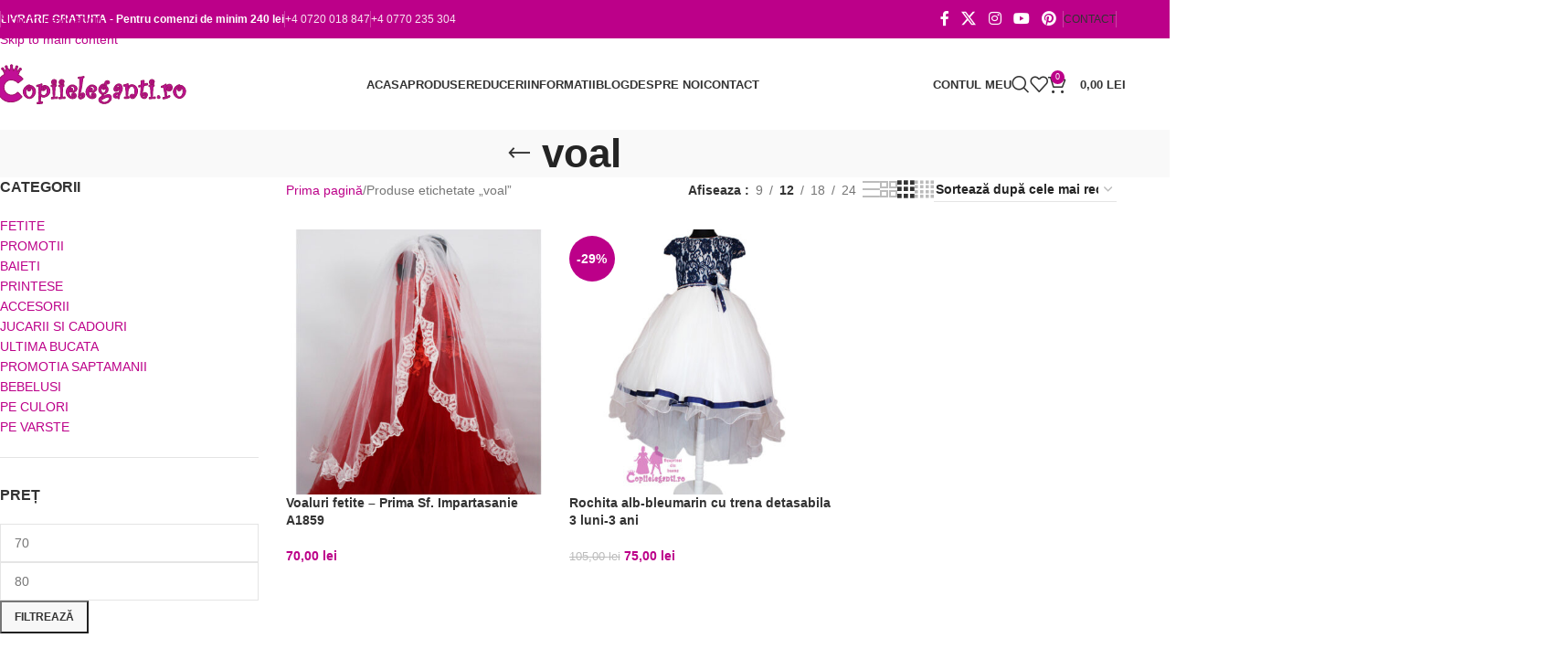

--- FILE ---
content_type: text/html; charset=UTF-8
request_url: https://copiieleganti.ro/eticheta-produs/voal/
body_size: 46510
content:
<!DOCTYPE html><html lang="ro-RO"><head><script data-no-optimize="1">var litespeed_docref=sessionStorage.getItem("litespeed_docref");litespeed_docref&&(Object.defineProperty(document,"referrer",{get:function(){return litespeed_docref}}),sessionStorage.removeItem("litespeed_docref"));</script> <meta charset="UTF-8"><link rel="profile" href="https://gmpg.org/xfn/11"><link rel="pingback" href="https://copiieleganti.ro/xmlrpc.php"><meta name='robots' content='index, follow, max-image-preview:large, max-snippet:-1, max-video-preview:-1' /><title>Arhive voal - Copii Eleganti</title><link rel="canonical" href="https://copiieleganti.ro/eticheta-produs/voal/" /><meta property="og:locale" content="ro_RO" /><meta property="og:type" content="article" /><meta property="og:title" content="Arhive voal - Copii Eleganti" /><meta property="og:url" content="https://copiieleganti.ro/eticheta-produs/voal/" /><meta property="og:site_name" content="Copii Eleganti" /><meta property="og:image" content="https://copiieleganti.ro/wp-content/uploads/2024/04/copiieleganti.jpg" /><meta property="og:image:width" content="1200" /><meta property="og:image:height" content="675" /><meta property="og:image:type" content="image/jpeg" /><meta name="twitter:card" content="summary_large_image" /><meta name="twitter:site" content="@CopiiEleganti" /> <script type="application/ld+json" class="yoast-schema-graph">{"@context":"https://schema.org","@graph":[{"@type":"CollectionPage","@id":"https://copiieleganti.ro/eticheta-produs/voal/","url":"https://copiieleganti.ro/eticheta-produs/voal/","name":"Arhive voal - Copii Eleganti","isPartOf":{"@id":"https://copiieleganti.ro/#website"},"primaryImageOfPage":{"@id":"https://copiieleganti.ro/eticheta-produs/voal/#primaryimage"},"image":{"@id":"https://copiieleganti.ro/eticheta-produs/voal/#primaryimage"},"thumbnailUrl":"https://copiieleganti.ro/wp-content/uploads/2024/07/voal-2-2.jpg","breadcrumb":{"@id":"https://copiieleganti.ro/eticheta-produs/voal/#breadcrumb"},"inLanguage":"ro-RO"},{"@type":"ImageObject","inLanguage":"ro-RO","@id":"https://copiieleganti.ro/eticheta-produs/voal/#primaryimage","url":"https://copiieleganti.ro/wp-content/uploads/2024/07/voal-2-2.jpg","contentUrl":"https://copiieleganti.ro/wp-content/uploads/2024/07/voal-2-2.jpg","width":800,"height":800},{"@type":"BreadcrumbList","@id":"https://copiieleganti.ro/eticheta-produs/voal/#breadcrumb","itemListElement":[{"@type":"ListItem","position":1,"name":"Prima pagină","item":"https://copiieleganti.ro/"},{"@type":"ListItem","position":2,"name":"voal"}]},{"@type":"WebSite","@id":"https://copiieleganti.ro/#website","url":"https://copiieleganti.ro/","name":"Copii Eleganti","description":"Magazin online cu hainute de ocazie pentru copii","publisher":{"@id":"https://copiieleganti.ro/#organization"},"potentialAction":[{"@type":"SearchAction","target":{"@type":"EntryPoint","urlTemplate":"https://copiieleganti.ro/?s={search_term_string}"},"query-input":{"@type":"PropertyValueSpecification","valueRequired":true,"valueName":"search_term_string"}}],"inLanguage":"ro-RO"},{"@type":"Organization","@id":"https://copiieleganti.ro/#organization","name":"Copii Eleganti","url":"https://copiieleganti.ro/","logo":{"@type":"ImageObject","inLanguage":"ro-RO","@id":"https://copiieleganti.ro/#/schema/logo/image/","url":"https://copiieleganti.ro/wp-content/uploads/2024/04/Copiieleganti-logo.svg","contentUrl":"https://copiieleganti.ro/wp-content/uploads/2024/04/Copiieleganti-logo.svg","width":1080,"height":283,"caption":"Copii Eleganti"},"image":{"@id":"https://copiieleganti.ro/#/schema/logo/image/"},"sameAs":["https://www.facebook.com/Rochite.elegante.copii/","https://x.com/CopiiEleganti","https://www.instagram.com/copiieleganti/"]}]}</script> <link rel='dns-prefetch' href='//capi-automation.s3.us-east-2.amazonaws.com' /><link rel='dns-prefetch' href='//www.googletagmanager.com' /><link rel='dns-prefetch' href='//fonts.googleapis.com' /><link rel="alternate" type="application/rss+xml" title="Copii Eleganti &raquo; Flux" href="https://copiieleganti.ro/feed/" /><link rel="alternate" type="application/rss+xml" title="Copii Eleganti &raquo; Flux comentarii" href="https://copiieleganti.ro/comments/feed/" /><link rel="alternate" type="application/rss+xml" title="Copii Eleganti &raquo; Flux voal Etichetă" href="https://copiieleganti.ro/eticheta-produs/voal/feed/" /><style id="litespeed-ccss">img:is([sizes="auto"i],[sizes^="auto,"i]){contain-intrinsic-size:3000px 1500px}ul{box-sizing:border-box}.entry-content{counter-reset:footnotes}:root{--wp--preset--font-size--normal:16px;--wp--preset--font-size--huge:42px}.screen-reader-text{border:0;clip-path:inset(50%);height:1px;margin:-1px;overflow:hidden;padding:0;position:absolute;width:1px;word-wrap:normal!important}:where(figure){margin:0 0 1em}:root{--wp--preset--aspect-ratio--square:1;--wp--preset--aspect-ratio--4-3:4/3;--wp--preset--aspect-ratio--3-4:3/4;--wp--preset--aspect-ratio--3-2:3/2;--wp--preset--aspect-ratio--2-3:2/3;--wp--preset--aspect-ratio--16-9:16/9;--wp--preset--aspect-ratio--9-16:9/16;--wp--preset--color--black:#000000;--wp--preset--color--cyan-bluish-gray:#abb8c3;--wp--preset--color--white:#ffffff;--wp--preset--color--pale-pink:#f78da7;--wp--preset--color--vivid-red:#cf2e2e;--wp--preset--color--luminous-vivid-orange:#ff6900;--wp--preset--color--luminous-vivid-amber:#fcb900;--wp--preset--color--light-green-cyan:#7bdcb5;--wp--preset--color--vivid-green-cyan:#00d084;--wp--preset--color--pale-cyan-blue:#8ed1fc;--wp--preset--color--vivid-cyan-blue:#0693e3;--wp--preset--color--vivid-purple:#9b51e0;--wp--preset--gradient--vivid-cyan-blue-to-vivid-purple:linear-gradient(135deg,rgba(6,147,227,1) 0%,rgb(155,81,224) 100%);--wp--preset--gradient--light-green-cyan-to-vivid-green-cyan:linear-gradient(135deg,rgb(122,220,180) 0%,rgb(0,208,130) 100%);--wp--preset--gradient--luminous-vivid-amber-to-luminous-vivid-orange:linear-gradient(135deg,rgba(252,185,0,1) 0%,rgba(255,105,0,1) 100%);--wp--preset--gradient--luminous-vivid-orange-to-vivid-red:linear-gradient(135deg,rgba(255,105,0,1) 0%,rgb(207,46,46) 100%);--wp--preset--gradient--very-light-gray-to-cyan-bluish-gray:linear-gradient(135deg,rgb(238,238,238) 0%,rgb(169,184,195) 100%);--wp--preset--gradient--cool-to-warm-spectrum:linear-gradient(135deg,rgb(74,234,220) 0%,rgb(151,120,209) 20%,rgb(207,42,186) 40%,rgb(238,44,130) 60%,rgb(251,105,98) 80%,rgb(254,248,76) 100%);--wp--preset--gradient--blush-light-purple:linear-gradient(135deg,rgb(255,206,236) 0%,rgb(152,150,240) 100%);--wp--preset--gradient--blush-bordeaux:linear-gradient(135deg,rgb(254,205,165) 0%,rgb(254,45,45) 50%,rgb(107,0,62) 100%);--wp--preset--gradient--luminous-dusk:linear-gradient(135deg,rgb(255,203,112) 0%,rgb(199,81,192) 50%,rgb(65,88,208) 100%);--wp--preset--gradient--pale-ocean:linear-gradient(135deg,rgb(255,245,203) 0%,rgb(182,227,212) 50%,rgb(51,167,181) 100%);--wp--preset--gradient--electric-grass:linear-gradient(135deg,rgb(202,248,128) 0%,rgb(113,206,126) 100%);--wp--preset--gradient--midnight:linear-gradient(135deg,rgb(2,3,129) 0%,rgb(40,116,252) 100%);--wp--preset--font-size--small:13px;--wp--preset--font-size--medium:20px;--wp--preset--font-size--large:36px;--wp--preset--font-size--x-large:42px;--wp--preset--spacing--20:0.44rem;--wp--preset--spacing--30:0.67rem;--wp--preset--spacing--40:1rem;--wp--preset--spacing--50:1.5rem;--wp--preset--spacing--60:2.25rem;--wp--preset--spacing--70:3.38rem;--wp--preset--spacing--80:5.06rem;--wp--preset--shadow--natural:6px 6px 9px rgba(0, 0, 0, 0.2);--wp--preset--shadow--deep:12px 12px 50px rgba(0, 0, 0, 0.4);--wp--preset--shadow--sharp:6px 6px 0px rgba(0, 0, 0, 0.2);--wp--preset--shadow--outlined:6px 6px 0px -3px rgba(255, 255, 255, 1), 6px 6px rgba(0, 0, 0, 1);--wp--preset--shadow--crisp:6px 6px 0px rgba(0, 0, 0, 1)}:where(body){margin:0}body{padding-top:0;padding-right:0;padding-bottom:0;padding-left:0}a:where(:not(.wp-element-button)){text-decoration:none}body{--sr-7-css-loaded:1}.woocommerce form .form-row .required{visibility:visible}:root{--direction-multiplier:1}.screen-reader-text{height:1px;margin:-1px;overflow:hidden;padding:0;position:absolute;top:-10000em;width:1px;clip:rect(0,0,0,0);border:0}.elementor *,.elementor :after,.elementor :before{box-sizing:border-box}.elementor a{box-shadow:none;text-decoration:none}.elementor img{border:none;border-radius:0;box-shadow:none;height:auto;max-width:100%}.elementor-element{--flex-direction:initial;--flex-wrap:initial;--justify-content:initial;--align-items:initial;--align-content:initial;--gap:initial;--flex-basis:initial;--flex-grow:initial;--flex-shrink:initial;--order:initial;--align-self:initial;align-self:var(--align-self);flex-basis:var(--flex-basis);flex-grow:var(--flex-grow);flex-shrink:var(--flex-shrink);order:var(--order)}.elementor-element:where(.e-con-full,.elementor-widget){align-content:var(--align-content);align-items:var(--align-items);flex-direction:var(--flex-direction);flex-wrap:var(--flex-wrap);gap:var(--row-gap) var(--column-gap);justify-content:var(--justify-content)}:root{--page-title-display:block}h1.entry-title{display:var(--page-title-display)}.elementor-widget{position:relative}.elementor-widget:not(:last-child){margin-bottom:var(--kit-widget-spacing,20px)}@media (prefers-reduced-motion:no-preference){html{scroll-behavior:smooth}}.e-con{--border-radius:0;--border-top-width:0px;--border-right-width:0px;--border-bottom-width:0px;--border-left-width:0px;--border-style:initial;--border-color:initial;--container-widget-width:100%;--container-widget-height:initial;--container-widget-flex-grow:0;--container-widget-align-self:initial;--content-width:min(100%,var(--container-max-width,1140px));--width:100%;--min-height:initial;--height:auto;--text-align:initial;--margin-top:0px;--margin-right:0px;--margin-bottom:0px;--margin-left:0px;--padding-top:var(--container-default-padding-top,10px);--padding-right:var(--container-default-padding-right,10px);--padding-bottom:var(--container-default-padding-bottom,10px);--padding-left:var(--container-default-padding-left,10px);--position:relative;--z-index:revert;--overflow:visible;--gap:var(--widgets-spacing,20px);--row-gap:var(--widgets-spacing-row,20px);--column-gap:var(--widgets-spacing-column,20px);--overlay-mix-blend-mode:initial;--overlay-opacity:1;--e-con-grid-template-columns:repeat(3,1fr);--e-con-grid-template-rows:repeat(2,1fr);border-radius:var(--border-radius);height:var(--height);min-height:var(--min-height);min-width:0;overflow:var(--overflow);position:var(--position);width:var(--width);z-index:var(--z-index);--flex-wrap-mobile:wrap;margin-block-end:var(--margin-block-end);margin-block-start:var(--margin-block-start);margin-inline-end:var(--margin-inline-end);margin-inline-start:var(--margin-inline-start);padding-inline-end:var(--padding-inline-end);padding-inline-start:var(--padding-inline-start)}.e-con{--margin-block-start:var(--margin-top);--margin-block-end:var(--margin-bottom);--margin-inline-start:var(--margin-left);--margin-inline-end:var(--margin-right);--padding-inline-start:var(--padding-left);--padding-inline-end:var(--padding-right);--padding-block-start:var(--padding-top);--padding-block-end:var(--padding-bottom);--border-block-start-width:var(--border-top-width);--border-block-end-width:var(--border-bottom-width);--border-inline-start-width:var(--border-left-width);--border-inline-end-width:var(--border-right-width)}.e-con.e-flex{--flex-direction:column;--flex-basis:auto;--flex-grow:0;--flex-shrink:1;flex:var(--flex-grow) var(--flex-shrink) var(--flex-basis)}.e-con-full,.e-con>.e-con-inner{padding-block-end:var(--padding-block-end);padding-block-start:var(--padding-block-start);text-align:var(--text-align)}.e-con-full.e-flex,.e-con.e-flex>.e-con-inner{flex-direction:var(--flex-direction)}.e-con,.e-con>.e-con-inner{display:var(--display)}.e-con-boxed.e-flex{align-content:normal;align-items:normal;flex-direction:column;flex-wrap:nowrap;justify-content:normal}.e-con-boxed{gap:initial;text-align:initial}.e-con.e-flex>.e-con-inner{align-content:var(--align-content);align-items:var(--align-items);align-self:auto;flex-basis:auto;flex-grow:1;flex-shrink:1;flex-wrap:var(--flex-wrap);justify-content:var(--justify-content)}.e-con>.e-con-inner{gap:var(--row-gap) var(--column-gap);height:100%;margin:0 auto;max-width:var(--content-width);padding-inline-end:0;padding-inline-start:0;width:100%}:is(.elementor-section-wrap,[data-elementor-id])>.e-con{--margin-left:auto;--margin-right:auto;max-width:min(100%,var(--width))}.e-con .elementor-widget.elementor-widget{margin-block-end:0}.e-con:before{border-block-end-width:var(--border-block-end-width);border-block-start-width:var(--border-block-start-width);border-color:var(--border-color);border-inline-end-width:var(--border-inline-end-width);border-inline-start-width:var(--border-inline-start-width);border-radius:var(--border-radius);border-style:var(--border-style);content:var(--background-overlay);display:block;height:max(100% + var(--border-top-width) + var(--border-bottom-width),100%);left:calc(0px - var(--border-left-width));mix-blend-mode:var(--overlay-mix-blend-mode);opacity:var(--overlay-opacity);position:absolute;top:calc(0px - var(--border-top-width));width:max(100% + var(--border-left-width) + var(--border-right-width),100%)}.e-con .elementor-widget{min-width:0}.e-con>.elementor-widget>.elementor-widget-container{height:100%}.elementor.elementor .e-con>.elementor-widget{max-width:100%}.e-con .elementor-widget:not(:last-child){--kit-widget-spacing:0px}@media (max-width:767px){.e-con.e-flex{--width:100%;--flex-wrap:var(--flex-wrap-mobile)}}.elementor-kit-7{--e-global-color-primary:#6EC1E4;--e-global-color-secondary:#54595F;--e-global-color-text:#7A7A7A;--e-global-color-accent:#61CE70;--e-global-typography-primary-font-family:"Roboto";--e-global-typography-primary-font-weight:600;--e-global-typography-secondary-font-family:"Roboto Slab";--e-global-typography-secondary-font-weight:400;--e-global-typography-text-font-family:"Roboto";--e-global-typography-text-font-weight:400;--e-global-typography-accent-font-family:"Roboto";--e-global-typography-accent-font-weight:500}.e-con{--container-max-width:1140px;--container-default-padding-top:0px;--container-default-padding-right:0px;--container-default-padding-bottom:0px;--container-default-padding-left:0px}.elementor-widget:not(:last-child){margin-block-end:20px}.elementor-element{--widgets-spacing:20px 20px;--widgets-spacing-row:20px;--widgets-spacing-column:20px}h1.entry-title{display:var(--page-title-display)}@media (max-width:1024px){.e-con{--container-max-width:1024px}}@media (max-width:768px){.e-con{--container-max-width:767px}}:root{--wd-text-line-height:1.6;--wd-brd-radius:.001px;--wd-form-height:42px;--wd-form-color:inherit;--wd-form-placeholder-color:inherit;--wd-form-bg:transparent;--wd-form-brd-color:rgba(0,0,0,0.1);--wd-form-brd-color-focus:rgba(0,0,0,0.15);--wd-form-chevron:url([data-uri]);--wd-main-bgcolor:#fff;--wd-scroll-w:.001px;--wd-admin-bar-h:.001px;--wd-block-spacing:20px;--wd-header-banner-mt:.001px;--wd-sticky-nav-w:.001px;--color-white:#fff;--color-gray-100:#f7f7f7;--color-gray-200:#f1f1f1;--color-gray-300:#bbb;--color-gray-400:#a5a5a5;--color-gray-500:#767676;--color-gray-600:#666;--color-gray-700:#555;--color-gray-800:#333;--color-gray-900:#242424;--bgcolor-black-rgb:0,0,0;--bgcolor-white-rgb:255,255,255;--bgcolor-white:#fff;--bgcolor-gray-100:#f7f7f7;--bgcolor-gray-200:#f7f7f7;--bgcolor-gray-300:#f1f1f1;--bgcolor-gray-400:rgba(187,187,187,0.4);--brdcolor-gray-200:rgba(0,0,0,0.075);--brdcolor-gray-300:rgba(0,0,0,0.105);--brdcolor-gray-400:rgba(0,0,0,0.12);--brdcolor-gray-500:rgba(0,0,0,0.2);--wd-start:start;--wd-end:end;--wd-center:center;--wd-stretch:stretch}html,body,div,span,h1,h2,p,a,img,strong,ul,li,form,label,figure,header,nav{margin:0;padding:0;border:0;vertical-align:baseline;font:inherit;font-size:100%}*,*:before,*:after{-webkit-box-sizing:border-box;-moz-box-sizing:border-box;box-sizing:border-box}html{line-height:1;-webkit-text-size-adjust:100%;font-family:sans-serif;overflow-x:hidden;overflow-y:scroll;font-size:var(--wd-text-font-size)}ul{list-style:none}a img{border:none}figure,header,main,nav{display:block}a,button,input{touch-action:manipulation}button,input{margin:0;color:inherit;font:inherit}button{overflow:visible}button,html input[type="button"]{-webkit-appearance:button}button::-moz-focus-inner,input::-moz-focus-inner{padding:0;border:0;padding:0;border:0}body{margin:0;background-color:#fff;color:var(--wd-text-color);text-rendering:optimizeLegibility;font-weight:var(--wd-text-font-weight);font-style:var(--wd-text-font-style);font-size:var(--wd-text-font-size);font-family:var(--wd-text-font);-webkit-font-smoothing:antialiased;-moz-osx-font-smoothing:grayscale;line-height:var(--wd-text-line-height)}@supports (overflow:clip){body{overflow-x:clip}}:is(body){height:auto}p{margin-bottom:var(--wd-tags-mb,20px)}a{color:var(--wd-link-color);text-decoration:none}label{display:block;margin-bottom:5px;color:var(--wd-title-color);vertical-align:middle;font-weight:400}.required{border:none;color:#E01020;font-size:16px;line-height:1}strong{font-weight:600}img{max-width:100%;height:auto;border:0;vertical-align:middle}h1{font-size:28px}h2{font-size:24px}.wd-label{color:var(--color-gray-800);font-weight:600}h1,h2,.title{display:block;margin-bottom:var(--wd-tags-mb,20px);color:var(--wd-title-color);text-transform:var(--wd-title-transform);font-weight:var(--wd-title-font-weight);font-style:var(--wd-title-font-style);font-family:var(--wd-title-font);line-height:1.4}.wd-entities-title{display:block;color:var(--wd-entities-title-color);word-wrap:break-word;font-weight:var(--wd-entities-title-font-weight);font-style:var(--wd-entities-title-font-style);font-family:var(--wd-entities-title-font);text-transform:var(--wd-entities-title-transform);line-height:1.4}:is(ul,ol){margin-bottom:var(--list-mb);padding-left:var(--li-pl);--list-mb:20px;--li-mb:10px;--li-pl:17px}:is(ul,ol) li{margin-bottom:var(--li-mb)}:is(ul,ol) li:last-child{margin-bottom:0}li>:is(ul,ol){margin-top:var(--li-mb);margin-bottom:0}ul{list-style:disc}.wd-sub-menu ul{list-style:none;--li-pl:0}.wd-sub-menu ul{--list-mb:0;--li-mb:0}.text-center{--content-align:center;--wd-align:center;--text-align:center;text-align:var(--text-align)}.text-right{--text-align:right;text-align:var(--text-align);--content-align:flex-end;--wd-align:flex-end}.text-left{--text-align:left;text-align:var(--text-align);--content-align:flex-start;--wd-align:flex-start}[class*="color-scheme-light"]{--color-white:#000;--color-gray-100:rgba(255,255,255,0.1);--color-gray-200:rgba(255,255,255,0.2);--color-gray-300:rgba(255,255,255,0.5);--color-gray-400:rgba(255,255,255,0.6);--color-gray-500:rgba(255,255,255,0.7);--color-gray-600:rgba(255,255,255,0.8);--color-gray-700:rgba(255,255,255,0.9);--color-gray-800:#fff;--color-gray-900:#fff;--bgcolor-black-rgb:255,255,255;--bgcolor-white-rgb:0,0,0;--bgcolor-white:#0f0f0f;--bgcolor-gray-100:#0a0a0a;--bgcolor-gray-200:#121212;--bgcolor-gray-300:#141414;--bgcolor-gray-400:#171717;--brdcolor-gray-200:rgba(255,255,255,0.1);--brdcolor-gray-300:rgba(255,255,255,0.15);--brdcolor-gray-400:rgba(255,255,255,0.25);--brdcolor-gray-500:rgba(255,255,255,0.3);--wd-text-color:rgba(255,255,255,0.8);--wd-title-color:#fff;--wd-widget-title-color:var(--wd-title-color);--wd-entities-title-color:#fff;--wd-entities-title-color-hover:rgba(255,255,255,0.8);--wd-link-color:rgba(255,255,255,0.9);--wd-link-color-hover:#fff;--wd-form-brd-color:rgba(255,255,255,0.2);--wd-form-brd-color-focus:rgba(255,255,255,0.3);--wd-form-placeholder-color:rgba(255,255,255,0.6);--wd-form-chevron:url([data-uri]);--wd-main-bgcolor:#1a1a1a;color:var(--wd-text-color)}.color-scheme-dark{--color-white:#fff;--color-gray-100:#f7f7f7;--color-gray-200:#f1f1f1;--color-gray-300:#bbb;--color-gray-400:#a5a5a5;--color-gray-500:#767676;--color-gray-600:#666;--color-gray-700:#555;--color-gray-800:#333;--color-gray-900:#242424;--bgcolor-black-rgb:0,0,0;--bgcolor-white-rgb:255,255,255;--bgcolor-white:#fff;--bgcolor-gray-100:#f7f7f7;--bgcolor-gray-200:#f7f7f7;--bgcolor-gray-300:#f1f1f1;--bgcolor-gray-400:rgba(187,187,187,0.4);--brdcolor-gray-200:rgba(0,0,0,0.075);--brdcolor-gray-300:rgba(0,0,0,0.105);--brdcolor-gray-400:rgba(0,0,0,0.12);--brdcolor-gray-500:rgba(0,0,0,0.2);--wd-text-color:#767676;--wd-title-color:#242424;--wd-entities-title-color:#333;--wd-entities-title-color-hover:rgba(51,51,51,0.65);--wd-link-color:#333;--wd-link-color-hover:#242424;--wd-form-brd-color:rgba(0,0,0,0.1);--wd-form-brd-color-focus:rgba(0,0,0,0.15);--wd-form-placeholder-color:#767676;color:var(--wd-text-color)}.wd-fill{position:absolute;inset:0}.wd-hide{display:none!important}.wd-set-mb{--wd-mb:15px}.wd-set-mb>*{margin-bottom:var(--wd-mb)}.reset-last-child>*:last-child{margin-bottom:0}@keyframes wd-fadeIn{from{opacity:0}to{opacity:1}}input[type="number"],input[type="text"],input[type="password"]{-webkit-appearance:none;-moz-appearance:none;appearance:none}input[type="number"],input[type="text"],input[type="password"]{padding:0 15px;max-width:100%;width:100%;height:var(--wd-form-height);border:var(--wd-form-brd-width) solid var(--wd-form-brd-color);border-radius:var(--wd-form-brd-radius);background-color:var(--wd-form-bg);box-shadow:none;color:var(--wd-form-color);vertical-align:middle;font-size:14px}::-webkit-input-placeholder{color:var(--wd-form-placeholder-color)}::-moz-placeholder{color:var(--wd-form-placeholder-color)}:-moz-placeholder{color:var(--wd-form-placeholder-color)}input[type="checkbox"]{box-sizing:border-box;margin-top:0;padding:0;vertical-align:middle;margin-inline-end:5px}input[type="number"]{padding:0;text-align:center}input[type="number"]::-webkit-inner-spin-button,input[type="number"]::-webkit-outer-spin-button{height:auto}input:-webkit-autofill{border-color:var(--wd-form-brd-color);-webkit-box-shadow:0 0 0 1000px var(--wd-form-bg) inset;-webkit-text-fill-color:var(--wd-form-color)}:is(.btn,.button,button,[type=submit],[type=button]){position:relative;display:inline-flex;align-items:center;justify-content:center;gap:5px;outline:none;border-radius:var(--btn-brd-radius,0);vertical-align:middle;text-align:center;text-decoration:none;text-shadow:none;line-height:1.2;color:var(--btn-color,#3E3E3E);border:var(--btn-brd-width,0) var(--btn-brd-style,solid) var(--btn-brd-color,#E9E9E9);background-color:var(--btn-bgcolor,#F3F3F3);box-shadow:var(--btn-box-shadow,unset);text-transform:var(--btn-transform,uppercase);font-weight:var(--btn-font-weight,600);font-family:var(--btn-font-family,inherit);font-style:var(--btn-font-style,unset);padding:var(--btn-padding,5px 20px);min-height:var(--btn-height,42px);font-size:var(--btn-font-size,13px)}[class*="wd-grid"]{--wd-col:var(--wd-col-lg);--wd-gap:var(--wd-gap-lg);--wd-col-lg:1;--wd-gap-lg:20px}.wd-grid-g{display:grid;grid-template-columns:repeat(var(--wd-col),minmax(0,1fr));gap:var(--wd-gap)}.wd-grid-col{grid-column:auto/span var(--wd-col)}[class*="wd-grid-f"]{display:flex;flex-wrap:wrap;gap:var(--wd-gap)}.wd-scroll-content{overflow:hidden;overflow-y:auto;-webkit-overflow-scrolling:touch;max-height:var(--wd-scroll-h,50vh)}@-moz-document url-prefix(){.wd-scroll-content{scrollbar-width:thin}}.wd-dropdown{--wd-align:var(--wd-start);position:absolute;top:100%;left:0;z-index:380;margin-top:15px;margin-right:0;margin-left:calc(var(--nav-gap, .001px)/2*-1);background-color:var(--bgcolor-white);background-position:bottom right;background-clip:border-box;background-repeat:no-repeat;box-shadow:0 0 3px rgb(0 0 0/.15);text-align:var(--wd-align);border-radius:var(--wd-brd-radius);visibility:hidden;opacity:0;transform:translateY(15px) translateZ(0)}.wd-dropdown:after{content:"";position:absolute;inset-inline:0;bottom:100%;height:15px}.wd-dropdown-menu{min-height:min(var(--wd-dropdown-height, unset),var(--wd-content-h, var(--wd-dropdown-height, unset)));width:var(--wd-dropdown-width);background-image:var(--wd-dropdown-bg-img)}.wd-dropdown-menu.wd-design-default{padding:var(--wd-dropdown-padding,12px 20px);--wd-dropdown-width:220px}.wd-dropdown-menu.wd-design-default>.container{padding:0;width:auto}.wd-dropdown-menu.wd-design-sized:not(.wd-scroll){padding:var(--wd-dropdown-padding,30px)}.wd-dropdown-menu.wd-design-sized:not(.wd-scroll)>.container{padding:0;max-width:none}.wd-side-hidden{--wd-side-hidden-w:340px;position:fixed;inset-block:var(--wd-admin-bar-h)0;z-index:500;overflow:hidden;overflow-y:auto;-webkit-overflow-scrolling:touch;width:min(var(--wd-side-hidden-w),100vw);background-color:var(--bgcolor-white)}.wd-side-hidden.wd-left{right:auto;left:0;transform:translate3d(-100%,0,0)}.wd-side-hidden.wd-right{right:0;left:auto;transform:translate3d(100%,0,0)}.wd-sub-menu{--sub-menu-color:#838383;--sub-menu-color-hover:var(--wd-primary-color);--li-pl:0;--list-mb:0;--li-mb:0;list-style:none}.wd-sub-menu li{position:relative}.wd-sub-menu li>a{position:relative;display:flex;align-items:center;padding-top:8px;padding-bottom:8px;color:var(--sub-menu-color);font-size:14px;line-height:1.3}.wd-sub-accented>li>a{--sub-menu-color:#333;--sub-menu-color-hover:var(--wd-primary-color);text-transform:uppercase;font-weight:600}.wd-nav{--list-mb:0;--li-mb:0;--li-pl:0;--nav-gap:20px;display:inline-flex;flex-wrap:wrap;justify-content:var(--text-align,var(--wd-align));text-align:left;gap:1px var(--nav-gap);list-style:none}.wd-nav>li{position:relative}.wd-nav>li>a{position:relative;display:flex;align-items:center;flex-direction:row;text-transform:uppercase;font-weight:600;font-size:13px;line-height:1.2}.wd-nav>li:is(.wd-has-children,.menu-item-has-children)>a:after{margin-left:4px;font-weight:400;font-style:normal;font-size:clamp(6px,50%,18px);order:3;content:"";font-family:"woodmart-font"}.wd-sub-menu li>a img,.wd-nav-img{flex:0 0 auto;display:inline-block;width:var(--nav-img-width,auto)!important;height:var(--nav-img-height,auto)!important;max-height:var(--nav-img-height,18px);margin-inline-end:7px;object-fit:contain;object-position:50% 50%;line-height:0}.wd-nav[class*="wd-style-"]{--nav-color:#333;--nav-color-hover:rgba(51,51,51,0.7);--nav-color-active:rgba(51,51,51,0.7);--nav-chevron-color:rgba(82, 82, 82, .45)}.wd-nav[class*="wd-style-"]>li>a{color:var(--nav-color)}.wd-nav[class*="wd-style-"]>li:is(.current-menu-item,.wd-active,.active)>a{color:var(--nav-color-active)}.wd-nav[class*="wd-style-"]>li:is(.wd-has-children,.menu-item-has-children)>a:after{color:var(--nav-chevron-color)}:is(.color-scheme-light,.whb-color-light) .wd-nav[class*="wd-style-"]{--nav-color:#fff;--nav-color-hover:rgba(255,255,255,0.8);--nav-color-active:rgba(255,255,255,0.8);--nav-chevron-color:rgba(255,255,255,0.6)}.wd-nav:is(.wd-style-bordered,.wd-style-separated)>li{display:flex;flex-direction:row}.wd-nav.wd-style-bordered>li{align-items:stretch}.wd-nav[class*="wd-style-underline"] .nav-link-text{position:relative;display:inline-block;padding-block:1px;line-height:1.2}.wd-nav[class*="wd-style-underline"] .nav-link-text:after{content:"";position:absolute;top:100%;left:0;width:0;height:2px;background-color:var(--wd-primary-color)}.wd-nav[class*="wd-style-underline"]>li:is(:hover,.current-menu-item,.wd-active,.active)>a .nav-link-text:after{width:100%}.wd-close-side{position:fixed;background-color:rgb(0 0 0/.7);opacity:0;z-index:400}[class*="screen-reader"]{position:absolute!important;clip:rect(1px,1px,1px,1px);transform:scale(0)}.wd-breadcrumbs>:is(span,a):last-child{font-weight:600;color:var(--wd-bcrumb-color-active)}.wd-breadcrumbs .wd-delimiter{margin-inline:8px;color:var(--wd-bcrumb-delim-color)}.wd-breadcrumbs .wd-delimiter:after{content:"/"}:is(.wd-breadcrumbs,.yoast-breadcrumb){--wd-link-color:var(--color-gray-500);--wd-link-color-hover:var(--color-gray-700);--wd-bcrumb-color-active:var(--color-gray-900)}.wd-action-btn{display:inline-flex;vertical-align:middle}.wd-action-btn>a{display:inline-flex;align-items:center;justify-content:center;color:var(--wd-action-color,var(--color-gray-800))}.wd-action-btn>a:before{font-size:var(--wd-action-icon-size,1.1em);font-family:"woodmart-font"}.wd-action-btn>a:after{position:absolute;top:calc(50% - .5em);left:0;opacity:0;font-size:var(--wd-action-icon-size,1.1em);content:"";display:inline-block;width:1em;height:1em;border:1px solid #fff0;border-left-color:var(--color-gray-900);border-radius:50%;vertical-align:middle;animation:wd-rotate 450ms infinite linear var(--wd-anim-state,paused)}.wd-action-btn.wd-style-text>a{position:relative;font-weight:600;line-height:1}.wd-action-btn.wd-style-text>a:before{margin-inline-end:.3em;font-weight:400}.wd-compare-icon>a:before{content:""}.wd-wishlist-icon>a:before{content:""}.wd-cross-icon>a:before{content:""}.wd-heading{display:flex;flex:0 0 auto;align-items:center;justify-content:flex-end;gap:10px;padding:20px 15px;border-bottom:1px solid var(--brdcolor-gray-300)}.wd-heading .title{flex:1 1 auto;margin-bottom:0;font-size:130%}.wd-heading .wd-action-btn{flex:0 0 auto}.wd-heading .wd-action-btn.wd-style-text>a{height:25px}:is(.widget,.wd-widget,div[class^="vc_wp"]){line-height:1.4;--wd-link-color:var(--color-gray-500);--wd-link-color-hover:var(--color-gray-800)}.widget{margin-bottom:30px;padding-bottom:30px;border-bottom:1px solid var(--brdcolor-gray-300)}.widget:last-child{margin-bottom:0;padding-bottom:0;border-bottom:none}:is(.wd-entry-content,.entry-content,.is-layout-flow,.is-layout-constrained,.is-layout-constrained>.wp-block-group__inner-container)>*{margin-block:0 var(--wd-block-spacing)}:is(.wd-entry-content,.entry-content,.is-layout-flow,.is-layout-constrained,.is-layout-constrained>.wp-block-group__inner-container)>*:last-child{margin-bottom:0}.wd-page-wrapper{position:relative;background-color:var(--wd-main-bgcolor)}body:not([class*="wrapper-boxed"]){background-color:var(--wd-main-bgcolor)}.wd-page-content{min-height:50vh;background-color:var(--wd-main-bgcolor)}.container{width:100%;max-width:var(--wd-container-w);padding-inline:15px;margin-inline:auto}.wd-content-layout{padding-block:40px}:where(.wd-content-layout>div){grid-column:auto/span var(--wd-col)}@media (min-width:769px){.searchform.wd-style-default:not(.wd-with-cat) .wd-clear-search{padding-inline-end:10px;border-inline-end:1px solid var(--wd-form-brd-color)}}@media (min-width:1025px){.wd-hide-lg{display:none!important}.wd-scroll{--scrollbar-track-bg:rgba(0,0,0,0.05);--scrollbar-thumb-bg:rgba(0,0,0,0.12)}.wd-scroll ::-webkit-scrollbar{width:5px}.wd-scroll ::-webkit-scrollbar-track{background-color:var(--scrollbar-track-bg)}.wd-scroll ::-webkit-scrollbar-thumb{background-color:var(--scrollbar-thumb-bg)}}@media (max-width:1024px){@supports not (overflow:clip){body{overflow:hidden}}.wd-hide-md{display:none!important}[class*="wd-grid"]{--wd-col:var(--wd-col-md);--wd-gap:var(--wd-gap-md);--wd-col-md:var(--wd-col-lg);--wd-gap-md:var(--wd-gap-lg)}.wd-side-hidden{--wd-side-hidden-w:min(300px, 80vw)}.wd-close-side{top:-150px}}@media (max-width:768.98px){[class*="wd-grid"]{--wd-col:var(--wd-col-sm);--wd-gap:var(--wd-gap-sm);--wd-col-sm:var(--wd-col-md);--wd-gap-sm:var(--wd-gap-md)}.searchform.wd-style-default .wd-clear-search{padding-inline-end:10px;border-inline-end:1px solid var(--wd-form-brd-color)}}@media (max-width:576px){[class*="wd-grid"]{--wd-col:var(--wd-col-xs);--wd-gap:var(--wd-gap-xs);--wd-col-xs:var(--wd-col-sm);--wd-gap-xs:var(--wd-gap-sm)}}form.cart div.quantity{order:5}form.cart .single_add_to_cart_button{order:10}:is(.wd-entry-content,.entry-content)>.elementor{margin-bottom:0}.e-con-boxed.wd-negative-gap{--container-max-width:none}@media (prefers-reduced-motion:no-preference){html{scroll-behavior:auto}}.woocommerce-breadcrumb{display:inline-flex;align-items:center;flex-wrap:wrap}.amount{color:var(--wd-primary-color);font-weight:600}.price{color:var(--wd-primary-color)}.price .amount{font-size:inherit}.woocommerce-notices-wrapper:empty{display:none}:is(.blockOverlay,.wd-loader-overlay):after{position:absolute;top:calc(50% - 13px);left:calc(50% - 13px);content:"";display:inline-block;width:26px;height:26px;border:1px solid #fff0;border-left-color:var(--color-gray-900);border-radius:50%;vertical-align:middle;animation:wd-rotate 450ms infinite linear var(--wd-anim-state,paused);--wd-anim-state:running}.wd-loader-overlay{z-index:340;border-radius:inherit;animation:wd-fadeIn .6s ease both;background-color:rgba(var(--bgcolor-white-rgb),.6);border-radius:var(--wd-brd-radius)}.wd-loader-overlay:not(.wd-loading){display:none}.single_add_to_cart_button{border-radius:var(--btn-accented-brd-radius);color:var(--btn-accented-color);box-shadow:var(--btn-accented-box-shadow);background-color:var(--btn-accented-bgcolor);text-transform:var(--btn-accented-transform,var(--btn-transform,uppercase));font-weight:var(--btn-accented-font-weight,var(--btn-font-weight,600));font-family:var(--btn-accented-font-family,var(--btn-font-family,inherit));font-style:var(--btn-accented-font-style,var(--btn-font-style,unset))}form.cart{display:flex;flex-wrap:wrap;gap:10px;justify-content:var(--content-align)}form.cart>*{flex:1 1 100%}form.cart :where(.single_add_to_cart_button,.wd-buy-now-btn,.quantity){flex:0 0 auto}.woocommerce-product-details__short-description{margin-bottom:20px}.woocommerce-product-details__short-description>*:last-child{margin-bottom:0}.single_add_to_cart_button:before{content:"";position:absolute;inset:0;opacity:0;z-index:1;border-radius:inherit;background-color:inherit;box-shadow:inherit}.single_add_to_cart_button:after{position:absolute;top:calc(50% - 9px);inset-inline-start:calc(50% - 9px);opacity:0;z-index:2;content:"";display:inline-block;width:18px;height:18px;border:1px solid #fff0;border-left-color:currentColor;border-radius:50%;vertical-align:middle;animation:wd-rotate 450ms infinite linear var(--wd-anim-state,paused)}div.quantity{--wd-form-height:42px;display:inline-flex;vertical-align:top;white-space:nowrap}div.quantity input[type=number]::-webkit-inner-spin-button,div.quantity input[type=number]::-webkit-outer-spin-button,div.quantity input[type="number"]{margin:0;-webkit-appearance:none;-moz-appearance:none;appearance:none}div.quantity :is(input[type="number"],input[type="text"],input[type="button"]){display:inline-block;color:var(--wd-form-color)}div.quantity input[type="number"]{width:30px;border-radius:0;border-right:none;border-left:none}div.quantity input[type="button"]{padding:0 5px;min-width:25px;min-height:unset;height:var(--wd-form-height);border:var(--wd-form-brd-width) solid var(--wd-form-brd-color);background:var(--wd-form-bg);box-shadow:none}div.quantity .minus{border-start-start-radius:var(--wd-form-brd-radius);border-end-start-radius:var(--wd-form-brd-radius)}div.quantity .plus{border-start-end-radius:var(--wd-form-brd-radius);border-end-end-radius:var(--wd-form-brd-radius)}@-moz-document url-prefix(){div.quantity input[type="number"]{-webkit-appearance:textfield;-moz-appearance:textfield;appearance:textfield}}.product_meta{--wd-link-color:var(--wd-text-color);display:flex;align-items:center;justify-content:var(--wd-align);flex-wrap:wrap;gap:10px}.product_meta>span{flex:1 1 100%}.product_meta .meta-label{color:var(--color-gray-800);font-weight:600}.product_meta .meta-sep{display:inline-block;margin:0 2px}.product_title{font-size:34px;line-height:1.2;--page-title-display:block}@media (max-width:1024px){.woocommerce-breadcrumb .wd-last-link{--wd-link-color:var(--color-gray-900);font-weight:600}.woocommerce-breadcrumb .wd-last-link~span{display:none}.product_title{font-size:24px}}@media (max-width:768.98px){.product_title{font-size:20px}}p.stock{font-weight:600;line-height:1.2}p.stock.wd-style-default:is(.available-on-backorder,.in-stock){color:var(--color-gray-800)}p.stock.wd-style-default.in-stock:before{margin-inline-end:5px;color:var(--wd-primary-color);content:"";font-family:"woodmart-font"}.whb-flex-row{display:flex;flex-direction:row;flex-wrap:nowrap;justify-content:space-between}.whb-column{display:flex;align-items:center;flex-direction:row;max-height:inherit}.whb-col-left,.whb-mobile-left{justify-content:flex-start;margin-left:-10px}.whb-col-right,.whb-mobile-right{justify-content:flex-end;margin-right:-10px}.whb-col-mobile{flex:1 1 auto;justify-content:center;margin-inline:-10px}.whb-flex-flex-middle .whb-col-center{flex:1 1 0%}.whb-general-header :is(.whb-mobile-left,.whb-mobile-right){flex:1 1 0%}.whb-main-header{position:relative;top:0;right:0;left:0;z-index:390;backface-visibility:hidden;-webkit-backface-visibility:hidden}.whb-color-dark:not(.whb-with-bg){background-color:#fff}.wd-header-nav,.site-logo{padding-inline:10px}.wd-header-nav.wd-full-height,.wd-header-nav.wd-full-height :is(.wd-nav,.wd-nav>li,.wd-nav>li>a),.wd-header-divider.wd-full-height,.wd-header-divider.wd-full-height:before{height:100%}.wd-header-nav{flex:1 1 auto}.wd-nav-main:not(.wd-offsets-calculated)>li>.wd-dropdown:not(.wd-design-default){opacity:0}@supports (-webkit-touch-callout:none){.wd-nav-main:not(.wd-offsets-calculated)>li>.wd-dropdown:not(.wd-design-default){transform:translateY(15px) translateZ(0)}}.wd-nav-main>li>a,.wd-nav-secondary>li>a{height:40px;font-weight:var(--wd-header-el-font-weight);font-style:var(--wd-header-el-font-style);font-size:var(--wd-header-el-font-size);font-family:var(--wd-header-el-font);text-transform:var(--wd-header-el-transform)}.whb-top-bar .wd-nav-secondary>li>a{font-weight:400;font-size:12px}.site-logo{max-height:inherit}.wd-logo{max-height:inherit}.wd-logo img{padding-top:5px;padding-bottom:5px;max-height:inherit;transform:translateZ(0);backface-visibility:hidden;-webkit-backface-visibility:hidden;perspective:800px}.wd-logo img[src$=".svg"]{height:100%}.wd-header-divider:before{content:"";display:block;height:18px;border-right:1px solid}.whb-color-light .wd-header-divider:before{border-color:var(--wd-divider-color,rgb(255 255 255 / .25))}.whb-col-right .wd-header-divider:last-child{padding-right:10px}.whb-col-left .wd-header-divider:first-child{padding-left:10px}.wd-header-mobile-nav .wd-tools-icon:before{content:"";font-family:"woodmart-font"}.mobile-nav .searchform{--wd-form-brd-width:0;--wd-form-bg:transparent;--wd-form-color:var(--color-gray-500);--wd-form-placeholder-color:var(--color-gray-500);z-index:4;box-shadow:0-1px 9px rgb(0 0 0/.17)}.mobile-nav .searchform input[type="text"]{padding-right:70px;padding-left:20px;height:70px;font-weight:600}.mobile-nav .wd-search-results{position:relative;z-index:4;border-radius:0;inset-inline:auto}.mobile-nav .wd-search-results:not(.wd-opened){display:none}.wd-nav-mobile{display:none;margin-inline:0;animation:wd-fadeIn 1s ease}.wd-nav-mobile>li{flex:1 1 100%;max-width:100%;width:100%}.wd-nav-mobile>li>a{color:var(--color-gray-800)}.wd-nav-mobile li.menu-item-has-children>a:after{content:none}.wd-nav-mobile .wd-with-icon>a:before{margin-right:7px;font-weight:400;font-family:"woodmart-font"}.wd-nav-mobile .menu-item-account>a:before{content:""}.wd-nav-mobile .menu-item-wishlist>a:before{content:""}.wd-nav-mobile .menu-item-compare>a:before{content:""}.wd-nav-mobile.wd-active{display:block}.wd-nav-mobile>li,.wd-nav-mobile>li>ul li{display:flex;flex-wrap:wrap}.wd-nav-mobile>li>a,.wd-nav-mobile>li>ul li>a{flex:1 1 0%;padding:5px 20px;min-height:50px;border-bottom:1px solid var(--brdcolor-gray-300)}.wd-nav-mobile>li>:is(.wd-sub-menu,.sub-sub-menu),.wd-nav-mobile>li>ul li>:is(.wd-sub-menu,.sub-sub-menu){display:none;flex:1 1 100%;order:3}.wd-nav-mob-tab{--nav-gap:.001px;display:flex;margin:0;border-bottom:1px solid var(--brdcolor-gray-300);background-color:rgb(0 0 0/.04)}.wd-nav-mob-tab>li{flex:1 0 50%;max-width:50%}.wd-nav-mob-tab>li>a{padding:0;height:100%;font-weight:900}.wd-nav-mob-tab>li.wd-active>a{background-color:rgb(0 0 0/.05)}.wd-nav-mob-tab[class*="wd-style-underline"]{--nav-color:#909090;--nav-color-hover:#333;--nav-color-active:#333}.wd-nav-mob-tab[class*="wd-style-underline"] .nav-link-text{position:static;flex:1 1 auto;padding:18px 15px;text-align:center}.wd-nav-mob-tab[class*="wd-style-underline"] .nav-link-text:after{top:auto;bottom:-1px}.wd-nav-mob-tab[class*="wd-style-underline"]:after{top:auto;bottom:-1px}.wd-nav-mob-tab.wd-swap{flex-direction:row-reverse}.wd-nav-mob-tab.wd-swap li:last-child .nav-link-text:after{right:0;left:auto}@media (min-width:1025px){.whb-top-bar-inner{height:var(--wd-top-bar-h);max-height:var(--wd-top-bar-h)}.whb-general-header-inner{height:var(--wd-header-general-h);max-height:var(--wd-header-general-h)}.whb-hidden-lg{display:none}}@media (max-width:1024px){.whb-top-bar-inner{height:var(--wd-top-bar-sm-h);max-height:var(--wd-top-bar-sm-h)}.whb-general-header-inner{height:var(--wd-header-general-sm-h);max-height:var(--wd-header-general-sm-h)}.whb-visible-lg{display:none}}.wd-tools-element{position:relative;--wd-header-el-color:#333;--wd-header-el-color-hover:rgba(51,51,51,.6);--wd-tools-icon-base-width:20px}.wd-tools-element>a{display:flex;align-items:center;justify-content:center;height:40px;color:var(--wd-header-el-color);line-height:1;padding-inline:10px}.wd-tools-element .wd-tools-icon{position:relative;display:flex;align-items:center;justify-content:center;font-size:0}.wd-tools-element .wd-tools-icon:before{font-size:var(--wd-tools-icon-base-width)}.wd-tools-element .wd-tools-text{margin-inline-start:8px;text-transform:var(--wd-header-el-transform);white-space:nowrap;font-weight:var(--wd-header-el-font-weight);font-style:var(--wd-header-el-font-style);font-size:var(--wd-header-el-font-size);font-family:var(--wd-header-el-font)}.wd-tools-element .wd-tools-count{z-index:1;width:var(--wd-count-size,15px);height:var(--wd-count-size,15px);border-radius:50%;text-align:center;letter-spacing:0;font-weight:400;line-height:var(--wd-count-size,15px)}.wd-tools-element.wd-style-icon .wd-tools-text{display:none!important}.wd-tools-element:is(.wd-design-2,.wd-design-5) .wd-tools-count{position:absolute;top:-5px;inset-inline-end:-9px;background-color:var(--wd-primary-color);color:#fff;font-size:9px}.wd-header-text,.whb-column>.wd-social-icons{padding-inline:10px}.wd-header-text{--wd-tags-mb:10px;flex:1 1 auto}.whb-top-bar .wd-header-text{font-size:12px;line-height:1.2}.whb-color-light .wd-header-text{--wd-text-color:rgba(255,255,255,0.8);--wd-title-color:#fff;--wd-link-color:rgba(255,255,255,0.9);--wd-link-color-hover:#fff;color:var(--wd-text-color)}.wd-header-wishlist .wd-tools-icon:before{content:"";font-family:"woodmart-font"}.wd-social-icons{display:flex;align-items:center;flex-wrap:wrap;gap:var(--wd-social-gap,calc(var(--wd-social-size, 40px) / 4));justify-content:var(--wd-align)}.wd-social-icons>a{display:inline-flex;align-items:center;justify-content:center;width:var(--wd-social-size,40px);height:var(--wd-social-size,40px);font-size:var(--wd-social-icon-size,calc(var(--wd-social-size, 40px) / 2.5));color:var(--wd-social-color);background-color:var(--wd-social-bg,unset);box-shadow:var(--wd-social-shadow);border:var(--wd-social-brd) var(--wd-social-brd-color);border-radius:var(--wd-social-radius);line-height:1}.wd-social-icons .wd-icon:before{content:var(--wd-social-icon,unset);font-family:"woodmart-font"}.social-facebook{--wd-social-brand-color:#365493;--wd-social-icon:"\f180"}.social-twitter{--wd-social-brand-color:#000;--wd-social-icon:"\f154"}.social-instagram{--wd-social-brand-color:#774430;--wd-social-icon:"\f163"}.social-email{--wd-social-brand-color:#F89A1E;--wd-social-icon:"\f157"}.social-pinterest{--wd-social-brand-color:#CB2027;--wd-social-icon:"\f156"}.social-youtube{--wd-social-brand-color:#CB2027;--wd-social-icon:"\f162"}.social-whatsapp{--wd-social-brand-color:#1EBEA5;--wd-social-icon:"\f175"}.social-tg{--wd-social-brand-color:#37AEE2;--wd-social-icon:"\f179"}.wd-social-icons.wd-style-default{gap:0;--wd-social-color:rgba(0,0,0,0.6);--wd-social-color-hover:rgba(0,0,0,0.8)}.wd-social-icons.wd-style-default>a{width:auto;height:auto;padding:var(--wd-social-gap,calc(var(--wd-social-size, 40px) / 6))}.wd-social-icons.wd-style-default.color-scheme-light{--wd-social-color:#fff;--wd-social-color-hover:rgba(255,255,255,0.6)}.wd-social-icons.wd-size-small{--wd-social-size:30px;--wd-social-gap:6px;--wd-social-icon-size:14px}.wd-social-icons.wd-shape-circle{--wd-social-radius:50%}.wd-dropdown-menu.wd-design-aside{padding-left:calc(var(--wd-scroll-w) + var(--wd-sticky-nav-w));background:#fff0;box-shadow:none;--wd-dropdown-width:100vw}.wd-dropdown-menu.wd-design-aside .wd-sub-menu-wrapp{position:relative;border-radius:var(--wd-brd-radius);background-color:var(--bgcolor-white);background-image:var(--wd-dropdown-bg-img);background-position:bottom right;background-clip:border-box;background-repeat:no-repeat;box-shadow:0 0 3px rgb(0 0 0/.15)}.wd-dropdown-menu.wd-design-aside .wd-sub-menu-wrapp>.wd-sub-menu{min-height:var(--wd-dropdown-height);max-width:270px;border-top-left-radius:var(--wd-brd-radius);border-bottom-left-radius:var(--wd-brd-radius)}.wd-dropdown-menu.wd-design-aside .wd-sub-menu-wrapp>.wd-sub-menu>li{position:static}.wd-dropdown-menu.wd-design-aside .wd-sub-menu-wrapp>.wd-sub-menu>li:first-child>a{border-top-left-radius:var(--wd-brd-radius)}.wd-dropdown-menu.wd-design-aside .wd-sub-menu-wrapp>.wd-sub-menu>li:last-child>a{border-bottom-left-radius:var(--wd-brd-radius)}.wd-dropdown-menu.wd-design-aside .wd-sub-menu-wrapp>.wd-sub-menu>li.menu-item-has-children>a:after{margin-left:auto;color:inherit;font-weight:400;font-size:60%;font-family:"woodmart-font";content:""}.wd-dropdown-menu.wd-design-aside .wd-dropdown{position:absolute;inset-block:0;inset-inline:270px 0;overflow:hidden;overflow-y:auto;margin:0!important;padding:var(--wd-dropdown-padding,30px);max-height:100%;min-height:100%;width:auto;border-radius:0;background:#fff0;box-shadow:none;transform:none}.wd-dropdown-menu.wd-design-aside .wd-dropdown>.container{padding:0;max-width:none}@-moz-document url-prefix(){.wd-dropdown-menu.wd-design-aside .wd-dropdown{scrollbar-width:thin}}.wd-dropdown-menu.wd-design-aside.wd-style-with-bg .wd-sub-menu-wrapp>.wd-sub-menu{background-color:var(--wd-primary-color)}.wd-dropdown-menu.wd-design-aside.wd-style-with-bg .wd-sub-menu-wrapp>.wd-sub-menu>li>a{padding:18px 20px;color:#fff;text-transform:unset;font-weight:600;font-size:16px;line-height:24px}@media (min-width:1025px){.wd-dropdown-menu.wd-design-aside{--scrollbar-track-bg:rgba(0,0,0,0.05);--scrollbar-thumb-bg:rgba(0,0,0,0.12)}.wd-dropdown-menu.wd-design-aside ::-webkit-scrollbar{width:5px}.wd-dropdown-menu.wd-design-aside ::-webkit-scrollbar-track{background-color:var(--scrollbar-track-bg)}.wd-dropdown-menu.wd-design-aside ::-webkit-scrollbar-thumb{background-color:var(--scrollbar-thumb-bg)}}.woocommerce-form-login>*:last-child{margin-bottom:0}.login-form-footer{display:flex;align-items:center;flex-wrap:wrap;justify-content:space-between;gap:10px}.login-form-footer .lost_password{order:2;color:var(--wd-primary-color)}.login-form-footer .woocommerce-form-login__rememberme{order:1;margin-bottom:0}:is(.register,.woocommerce-form-login) .button{width:100%;border-radius:var(--btn-accented-brd-radius);color:var(--btn-accented-color);box-shadow:var(--btn-accented-box-shadow);background-color:var(--btn-accented-bgcolor);text-transform:var(--btn-accented-transform,var(--btn-transform,uppercase));font-weight:var(--btn-accented-font-weight,var(--btn-font-weight,600));font-family:var(--btn-accented-font-family,var(--btn-font-family,inherit));font-style:var(--btn-accented-font-style,var(--btn-font-style,unset))}.wd-header-my-account .wd-tools-icon:before{content:"";font-family:"woodmart-font"}.wd-account-style-text .wd-tools-icon{display:none!important}.wd-account-style-text .wd-tools-text{margin-left:0}.whb-col-right .wd-search-dropdown{right:0;left:auto;margin-left:0;margin-right:calc(var(--nav-gap, .001px)/2*-1)}.wd-header-search .wd-tools-icon:before{content:"";font-family:"woodmart-font"}.wd-header-search .wd-tools-icon:after{position:absolute;top:50%;left:50%;display:block;font-size:clamp(var(--wd-tools-icon-base-width),var(--wd-tools-icon-width, var(--wd-tools-icon-base-width)),60px);opacity:0;transform:translate(-50%,-50%);content:"";font-family:"woodmart-font"}.wd-search-dropdown{width:300px}.wd-search-dropdown input[type="text"]{height:70px!important;border:none}.wd-search-dropdown .wd-dropdown-results{inset-inline:calc((var(--wd-brd-radius)/1.5))}.searchform{position:relative;--wd-search-btn-w:var(--wd-form-height);--wd-form-height:46px;--wd-search-clear-sp:.001px}.searchform input[type="text"]{padding-inline-end:calc(var(--wd-search-btn-w) + 30px)}.searchform .searchsubmit{--btn-color:var(--wd-form-color, currentColor);--btn-bgcolor:transparent;position:absolute;gap:0;inset-block:0;inset-inline-end:0;padding:0;width:var(--wd-search-btn-w);min-height:unset;border:none;box-shadow:none;font-weight:400;font-size:0;font-style:unset}.searchform .searchsubmit:after{font-size:calc(var(--wd-form-height)/2.3);content:"";font-family:"woodmart-font"}.searchform .searchsubmit:before{position:absolute;top:50%;left:50%;margin-top:calc((var(--wd-form-height)/2.5)/-2);margin-left:calc((var(--wd-form-height)/2.5)/-2);opacity:0;content:"";display:inline-block;width:calc(var(--wd-form-height)/2.5);height:calc(var(--wd-form-height)/2.5);border:1px solid #fff0;border-left-color:currentColor;border-radius:50%;vertical-align:middle;animation:wd-rotate 450ms infinite linear var(--wd-anim-state,paused)}.searchform .wd-clear-search{position:absolute;top:calc(50% - 12px);display:flex;align-items:center;justify-content:center;width:30px;height:24px;inset-inline-end:calc(var(--wd-search-cat-w, .001px) + var(--wd-search-btn-w) + var(--wd-search-clear-sp));color:var(--wd-form-color,currentColor)}.searchform .wd-clear-search:before{font-size:calc(var(--wd-form-height)/3);line-height:1;content:"";font-family:"woodmart-font"}.wd-search-results-wrapper{position:relative}.wd-dropdown-results{margin-top:0!important;--wd-search-font-size:.92em;--wd-search-sp:15px;overflow:hidden;right:calc((var(--wd-form-brd-radius)/1.5));left:calc((var(--wd-form-brd-radius)/1.5))}.wd-dropdown-results:after{width:auto!important;height:auto!important}.wd-dropdown-results .wd-scroll-content{overscroll-behavior:none}@media (max-width:1024px){.wd-dropdown-results{--wd-search-sp:10px}}.whb-col-right .wd-dropdown-cart{right:0;left:auto;margin-left:0;margin-right:calc(var(--nav-gap, .001px)/2*-1)}.wd-header-cart .wd-tools-icon:before{content:"";font-family:"woodmart-font"}.wd-header-cart :is(.wd-cart-subtotal,.subtotal-divider,.wd-tools-count){vertical-align:middle}.wd-header-cart .wd-cart-number>span{display:none}.wd-header-cart .wd-cart-subtotal .amount{color:inherit;font-weight:inherit;font-size:inherit}.wd-header-cart:is(.wd-design-5,.wd-design-6,.wd-design-7):not(.wd-style-text) .wd-tools-text{display:none}.wd-header-cart.wd-design-2 .wd-tools-text{margin-inline-start:15px}.wd-header-cart.wd-design-5:not(.wd-style-text){margin-inline-end:5px}.wd-header-cart.wd-design-5 .wd-tools-text{margin-inline-start:15px}.wd-dropdown-cart{padding:20px;width:330px}.wd-header-cart.wd-design-2 .wd-cart-number,.wd-header-cart.wd-design-5 .wd-cart-number{position:absolute;top:-5px;inset-inline-end:-9px;z-index:1;width:15px;height:15px;border-radius:50%;background-color:var(--wd-primary-color);color:#fff;text-align:center;letter-spacing:0;font-weight:400;font-size:9px;line-height:15px}@media (max-width:1024px){.wd-dropdown-cart{display:none}}.product-image-summary .summary-inner{--wd-mb:20px;container:entry-summary/inline-size}.single-product .wd-builder-off{--wd-single-spacing:40px}.wd-builder-off .single-product-page>div:not(:last-child){margin-bottom:var(--wd-single-spacing)}.single-breadcrumbs-wrapper :is(.wd-breadcrumbs,.yoast-breadcrumb){flex:1 1 auto;text-align:start}.single-breadcrumbs-wrapper .wd-products-nav{flex:0 0 auto}.summary-inner>.wd-action-btn{margin-inline-end:20px}@media (max-width:1024px){.single-product .wd-builder-off{--wd-single-spacing:20px;padding-block:20px}}@media (max-width:768.98px){.single-product-page .summary-inner{margin-bottom:-20px}}.summary-inner .product_meta{margin-bottom:10px;padding-top:20px;border-top:1px solid var(--brdcolor-gray-300)}.summary-inner>.price{font-size:155%;line-height:1.2}@media (max-width:1024px){.summary-inner>.price{margin-bottom:15px;font-size:130%}}.product-tabs-wrapper{padding-top:var(--wd-single-spacing);padding-bottom:var(--wd-single-spacing);border-top:1px solid var(--brdcolor-gray-300);border-bottom:1px solid var(--brdcolor-gray-300);background-color:var(--bgcolor-white)}.wd-content-area:not([style*="col-lg:12;"]) .product-tabs-wrapper{background-color:#fff0}.product-tabs-wrapper .tabs-layout-tabs>.wd-nav-tabs-wrapper{margin-top:calc(var(--wd-single-spacing)*-1 - 1px);margin-bottom:30px}@media (max-width:1024px){.product-tabs-wrapper{border-top:none}}.woocommerce-product-gallery{display:flex;flex-wrap:wrap;gap:var(--wd-gallery-gap,10px)}.woocommerce-product-gallery>*{flex:1 1 100%;max-width:100%}.woocommerce-product-gallery img{width:100%;border-radius:var(--wd-brd-radius)}.woocommerce-product-gallery .wd-carousel-inner{margin:0}.woocommerce-product-gallery .wd-carousel{--wd-gap:var(--wd-gallery-gap, 10px);padding:0;border-radius:var(--wd-brd-radius)}.woocommerce-product-gallery .wd-nav-arrows.wd-pos-sep{--wd-arrow-offset-h:calc(var(--wd-arrow-width, var(--wd-arrow-size, 50px)) / -1)}.woocommerce-product-gallery .woocommerce-product-gallery__image{position:relative;overflow:hidden;border-radius:var(--wd-brd-radius)}.wd-gallery-thumb :is(.wd-carousel-item:hover,.wd-thumb-active,.wd-carousel:not(.wd-initialized) .wd-carousel-item:first-child){opacity:.5}.product-additional-galleries{position:absolute;bottom:0;inset-inline-start:0;z-index:3;display:flex;align-items:flex-start;flex-direction:column;gap:10px;padding:15px}.wd-action-btn.wd-style-icon-bg-text{--wd-action-icon-size:18px;--wd-action-color:var(--color-gray-600);--wd-action-color-hover:var(--color-gray-800)}.wd-action-btn.wd-style-icon-bg-text>a{flex-wrap:nowrap;overflow:hidden;min-width:calc(var(--wd-action-icon-size)*2.8);height:calc(var(--wd-action-icon-size)*2.8);border-radius:calc(var(--wd-action-icon-size)*2);background-color:var(--bgcolor-white);box-shadow:0 0 5px rgb(0 0 0/.08)}.wd-action-btn.wd-style-icon-bg-text>a:before{display:inline-flex;align-items:center;justify-content:center;width:calc(var(--wd-action-icon-size)*2.8);height:calc(var(--wd-action-icon-size)*2.8)}.wd-action-btn.wd-style-icon-bg-text>a>span{overflow:hidden;max-width:0;white-space:nowrap;font-size:90%;font-weight:600}.wd-show-product-gallery-wrap>a:before{content:""}@media (max-width:1024px){.wd-action-btn.wd-style-icon-bg-text{--wd-action-icon-size:16px}}@media (min-width:1025px){.thumbs-position-left{flex-wrap:nowrap}.thumbs-position-left.wd-has-thumb .wd-gallery-images{flex:0 0 100%;max-width:calc(100% - var(--wd-thumbs-width, 132px));align-self:flex-start}.thumbs-position-left .wd-gallery-thumb{flex:1 1 auto;order:-1;height:var(--wd-thumbs-height,auto)}.thumbs-position-left .wd-gallery-thumb .wd-carousel-inner{position:absolute;inset:0}.thumbs-position-left .wd-gallery-thumb .wd-carousel{margin-inline:0;touch-action:pan-x;height:calc(var(--wd-thumbs-height, 100%) - 30px)}.thumbs-position-left .wd-gallery-thumb .wd-carousel-wrap{flex-direction:column}.thumbs-position-left .wd-gallery-thumb .wd-carousel-item{flex:0 0 auto;max-width:none;height:calc(100%/var(--wd-col));padding-inline:0;width:100%}.thumbs-position-left .wd-gallery-thumb .wd-carousel-item img{height:calc(100% - var(--wd-gap));margin-bottom:var(--wd-gap);object-fit:cover}.thumbs-position-left .wd-thumb-nav{--wd-arrow-width:100%;--wd-arrow-height:30px;--wd-arrow-icon-size:14px;--wd-arrow-bg:var(--bgcolor-gray-200);--wd-arrow-bg-hover:var(--bgcolor-gray-300);--wd-arrow-bg-dis:var(--bgcolor-gray-200);--wd-arrow-radius:calc(var(--wd-brd-radius) / 1.5);display:flex;gap:5px}.thumbs-position-left .wd-thumb-nav .wd-btn-arrow{flex:1 1 auto}.thumbs-position-left .wd-thumb-nav .wd-arrow-inner:after{rotate:90deg}.thumbs-position-left .wd-thumb-nav.wd-pos-sep .wd-btn-arrow{position:static}}.wd-carousel-container{--wd-width:100%;position:relative;width:var(--wd-width)}.wd-carousel-inner{position:relative;margin:-15px 0}.wd-carousel{position:relative;overflow:var(--wd-carousel-overflow,hidden);padding:15px 0;margin-inline:calc(var(--wd-gap)/-2);touch-action:pan-y}@supports (overflow:clip){.wd-carousel{overflow:var(--wd-carousel-overflow,clip)}}.wd-carousel-wrap{position:relative;width:100%;height:100%;z-index:1;display:flex;box-sizing:content-box;transform:translate3d(0,0,0)}.wd-carousel-item{position:relative;height:100%;flex:0 0 calc(100%/var(--wd-col));max-width:calc(100%/var(--wd-col));padding:0 calc(var(--wd-gap)/2);transform:translate3d(0,0,0)}.wd-carousel:not(.wd-initialized)+.wd-nav-arrows .wd-btn-arrow{opacity:0!important}.wd-arrow-inner{display:inline-flex;align-items:center;justify-content:center;width:var(--wd-arrow-width,var(--wd-arrow-size,50px));height:var(--wd-arrow-height,var(--wd-arrow-size,50px));line-height:1;color:var(--wd-arrow-color,var(--color-gray-800));background:var(--wd-arrow-bg,unset);box-shadow:var(--wd-arrow-shadow,unset);border:var(--wd-arrow-brd,unset) var(--wd-arrow-brd-color,unset);border-radius:var(--wd-arrow-radius,unset)}.wd-arrow-inner:after{font-size:var(--wd-arrow-icon-size,24px);font-family:"woodmart-font"}.wd-disabled .wd-arrow-inner{color:var(--wd-arrow-color-dis,var(--color-gray-400));background:var(--wd-arrow-bg-dis,var(--wd-arrow-bg));border-color:var(--wd-arrow-brd-color-dis,var(--wd-arrow-brd-color))}.wd-prev .wd-arrow-inner:after{content:""}.wd-next .wd-arrow-inner:after{content:""}.wd-nav-arrows.wd-pos-sep:after{content:"";position:absolute;inset:0 calc((var(--wd-arrow-width, var(--wd-arrow-size, 50px)) + var(--wd-arrow-offset-h, 0px))*-1)}.wd-nav-arrows.wd-pos-sep .wd-btn-arrow{position:absolute;top:calc(50% - var(--wd-arrow-offset-v, 0px) + var(--wd-arrow-height, var(--wd-arrow-size, 50px))/-2);z-index:250}.wd-nav-arrows.wd-pos-sep .wd-prev{inset-inline-end:calc(100% + var(--wd-arrow-offset-h, 0px))}.wd-nav-arrows.wd-pos-sep .wd-next{inset-inline-start:calc(100% + var(--wd-arrow-offset-h, 0px))}@media (min-width:1025px){.wd-nav-arrows[class*="wd-hover"].wd-pos-sep .wd-btn-arrow{opacity:0}.wd-nav-arrows.wd-hover-1.wd-pos-sep .wd-prev{transform:translateX(-30px)}.wd-nav-arrows.wd-hover-1.wd-pos-sep .wd-next{transform:translateX(30px)}}@media (max-width:1024px){.wd-nav-arrows{--wd-arrow-icon-size:16px;--wd-arrow-size:40px}.wd-nav-arrows:where(.wd-pos-sep){--wd-arrow-offset-h:-12px}}.wd-products-nav .wd-dropdown{right:0;left:auto;margin-left:0;margin-right:calc(var(--nav-gap, .001px)/2*-1);display:flex;align-items:center;min-width:240px}.wd-products-nav{position:relative;display:inline-flex;align-items:center;letter-spacing:0;font-size:14px}.wd-product-nav-btn{display:flex;align-items:center;justify-content:center;width:24px;height:24px;color:var(--color-gray-900)}.wd-product-nav-btn:before{font-size:12px;font-family:"woodmart-font"}.wd-product-nav-btn.wd-btn-prev:before{content:""}.wd-product-nav-btn.wd-btn-next:before{content:""}.wd-product-nav-btn.wd-btn-back span{font-size:0}.wd-product-nav-btn.wd-btn-back:before{content:""}.wd-product-nav-thumb{flex-shrink:0;max-width:90px}.wd-product-nav-thumb img{border-top-left-radius:var(--wd-brd-radius);border-bottom-left-radius:var(--wd-brd-radius)}.wd-product-nav-desc{padding:10px 15px}.wd-product-nav-desc .wd-entities-title{margin-bottom:5px}@media (max-width:768.98px){.wd-products-nav .wd-dropdown{display:none}}.wd-nav-tabs{--nav-gap:30px;align-items:center}.wd-nav-tabs>li>a{padding:10px 0;vertical-align:bottom;font-weight:var(--wd-title-font-weight);font-style:var(--wd-title-font-style);font-size:16px;font-family:var(--wd-title-font);line-height:1}.wd-nav-tabs[class*="wd-style-underline"]{--nav-color:rgba(51,51,51,0.7);--nav-color-hover:#333;--nav-color-active:#333}.wd-nav-tabs a{gap:10px}@media (max-width:1024px){.wd-nav-tabs{flex-wrap:nowrap;white-space:nowrap}.wd-nav-tabs-wrapper{overflow-x:auto;-webkit-mask-image:linear-gradient(to left,transparent 5px,#000 40px);mask-image:linear-gradient(to left,transparent 5px,#000 40px)}}.wc-tabs-wrapper .woocommerce-Tabs-panel{display:none}.wd-nav.wd-style-underline-reverse>li>a{padding-top:30px}.wd-nav.wd-style-underline-reverse>li>a>.nav-link-text:after{top:-30px;height:3px}.tabs-layout-tabs>.wd-accordion-item>.wd-accordion-title{display:none}@media (max-width:1024px){.wd-nav.wd-style-underline-reverse>li>a{padding-top:15px}.wd-nav.wd-style-underline-reverse>li>a>.nav-link-text:after{top:-15px}.tabs-layout-tabs{display:none}}.wd-accordion-title{display:flex;align-items:center;gap:12px;padding-block:var(--wd-accordion-spacing)}.wd-accordion-title:is(.wd-active,:hover)>.wd-accordion-title-text{color:var(--wd-primary-color)}.wd-accordion-title-text{display:flex;align-items:center;flex:1;gap:5px;color:var(--wd-title-color);font-weight:var(--wd-title-font-weight);font-size:var(--wd-accordion-font-size,16px)}.wd-accordion-opener{position:relative;color:var(--color-gray-300);text-align:center;font-size:10px;line-height:1}.woocommerce-Reviews{--wd-row-gap:var(--wd-col-gap);--wd-col-gap:40px;display:flex;flex-wrap:wrap;row-gap:var(--wd-row-gap);margin-inline:calc(var(--wd-col-gap)/-2)}.woocommerce-Reviews>:is(div,p){flex:1 1 100%;padding-inline:calc(var(--wd-col-gap)/2);order:0}.woocommerce-Reviews .woocommerce-Reviews-title{margin-bottom:0;font-size:unset}.woocommerce-Reviews #comments{position:relative;order:1}.woocommerce-Reviews #comments .wd-loader-overlay{inset-inline:calc(var(--wd-col-gap)/2)}.woocommerce-Reviews #comments .wd-loader-overlay:after{top:min(calc(50% - 13px),150px)}.wd-form-pos-after #review_form_wrapper{order:2}.wd-reviews-heading{display:flex;justify-content:space-between;align-items:center;flex-wrap:wrap;gap:20px;margin-bottom:20px}.wd-reviews-tools{display:flex;flex-wrap:wrap;align-items:center;gap:5px 15px}.wd-reviews-tools:first-child{flex-grow:1;flex-basis:max(50%,500px)}.wd-reviews-content>.woocommerce-noreviews{margin-bottom:0}@media (min-width:1025px){.wd-single-reviews.wd-layout-two-column .woocommerce-Reviews>:is(div,p){flex-basis:max(400px,50%)}}.wd-product :is(.product-wrapper,.product-element-bottom,.product-list-content,[class*="-information"])>*:not(:is(.product-element-bottom,.wd-entities-title,[class*="wd-product-"],.price)){margin-block:0}.wd-product.wd-hover-fw-button .hover-content{padding-inline-end:2px;margin-block:var(--wd-prod-trim)}.wd-product.wd-hover-fw-button :is(.hover-content-wrap,.wd-progress-bar){padding-top:var(--wd-prod-gap);border-top:1px solid var(--brdcolor-gray-300)}.wd-product.wd-hover-fw-button .wd-more-desc .wd-more-desc-btn{transform:none}.wd-hover-with-fade .content-product-imagin{position:absolute;inset:-15px -15px -2px -15px;visibility:hidden;border:inherit;border-radius:var(--wd-brd-radius);background-color:var(--wd-prod-bg,var(--bgcolor-white));box-shadow:0 0 10px rgb(0 0 0/.15);opacity:0;transform:scale(.98)}.wd-hover-with-fade.wd-fade-off :is(.content-product-imagin,[class*="hover-content"]){display:none}@media (max-width:1024px){.wd-hover-with-fade .content-product-imagin{top:-10px;inset-inline:-10px}}.wd-more-desc{position:relative;overflow:hidden;max-height:calc(var(--wd-text-line-height)*var(--wd-more-desc-lines, calc(3em + 2px)))}.wd-more-desc .wd-more-desc-inner{--wd-tags-mb:10px;line-height:var(--wd-text-line-height)}.wd-more-desc .wd-more-desc-btn{--wd-link-color:var(--color-gray-900);--wd-link-color-hover:var(--color-gray-900);position:absolute;inset:auto 0 0 0;z-index:2;display:flex;align-items:end;justify-content:center;height:calc(var(--wd-text-line-height)*1em);background:linear-gradient(to bottom,transparent 0,var(--wd-prod-bg,var(--bgcolor-white)) 90%);transform:translateY(calc(var(--wd-text-line-height)*1em))}.wd-more-desc .wd-more-desc-btn:after{font-size:20px;line-height:.8;content:"";font-family:"woodmart-font"}.wd-more-desc .wd-more-desc-btn:not(.wd-shown){display:none}@media (max-width:576px){.wd-more-desc{--wd-more-desc-lines:4em;font-size:.9em}}.wd-social-icons.wd-style-bordered>a{--wd-social-bg-hover:var(--wd-social-brand-color);--wd-social-brd-color-hover:var(--wd-social-brand-color)}.scrollToTop{position:fixed;right:20px;bottom:20px;z-index:350;display:flex;align-items:center;justify-content:center;width:50px;height:50px;border-radius:50%;background-color:rgba(var(--bgcolor-white-rgb),.9);box-shadow:0 0 5px rgb(0 0 0/.17);color:var(--color-gray-800);font-size:16px;opacity:0;backface-visibility:hidden;-webkit-backface-visibility:hidden;transform:translateX(100%)}.scrollToTop:after{content:"";font-family:"woodmart-font"}@media (max-width:1024px){.scrollToTop{right:12px;bottom:12px;width:40px;height:40px;font-size:14px}}.login-form-side .woocommerce-notices-wrapper{padding:20px 15px 0 15px}.login-form-side .woocommerce-form-login{padding:20px 15px 15px 15px;border-bottom:1px solid var(--brdcolor-gray-300)}.login-form-side .woocommerce-form-login.hidden-form{display:none}.create-account-question{padding:20px 15px;border-bottom:1px solid var(--brdcolor-gray-300);text-align:center;--wd-tags-mb:15px}.create-account-question p{color:var(--color-gray-900);font-weight:600}.create-account-question:before{display:block;margin-bottom:15px;color:var(--color-gray-200);font-size:54px;line-height:1;content:"";font-family:"woodmart-font"}.create-account-question .btn{--btn-color:var(--color-gray-800);--btn-color-hover:var(--color-gray-500);--btn-brd-color:var(--wd-primary-color);--btn-bgcolor:transparent;--btn-brd-width:2px;--btn-height:none;--btn-padding:0;border-top:0;border-inline:0}.wd-toolbar{position:fixed;inset-inline:0;bottom:0;z-index:350;display:flex;align-items:center;justify-content:space-between;overflow-x:auto;overflow-y:hidden;-webkit-overflow-scrolling:touch;padding:5px;height:55px;background-color:var(--bgcolor-white);box-shadow:0 0 9px rgb(0 0 0/.12)}.wd-toolbar>div{flex:1 0 20%}.wd-toolbar>div a{height:45px}.wd-toolbar .wd-header-cart.wd-design-5:not(.wd-style-text){margin-inline-end:0}.wd-toolbar.wd-toolbar-label-show>div a{position:relative;padding-bottom:15px}.wd-toolbar.wd-toolbar-label-show .wd-toolbar-label{display:block}.wd-toolbar-label{position:absolute;inset-inline:10px;bottom:3px;display:none;overflow:hidden;text-align:center;text-overflow:ellipsis;white-space:nowrap;font-weight:600;font-size:11px;line-height:1;padding:1px 0}.wd-toolbar-shop .wd-tools-icon:before{content:"";font-family:"woodmart-font"}@media (min-width:1025px){.wd-toolbar{display:none}}@media (max-width:1024px){.sticky-toolbar-on{padding-bottom:55px}.sticky-toolbar-on .scrollToTop{bottom:67px}}:root{--wd-text-font:"Lato", Arial, Helvetica, sans-serif;--wd-text-font-weight:400;--wd-text-color:#777777;--wd-text-font-size:14px;--wd-title-font:"Montserrat", Arial, Helvetica, sans-serif;--wd-title-font-weight:700;--wd-title-color:#242424;--wd-entities-title-font:"Lato", Arial, Helvetica, sans-serif;--wd-entities-title-font-weight:700;--wd-entities-title-color:#333333;--wd-entities-title-color-hover:rgb(51 51 51 / 65%);--wd-alternative-font:"Lato", Arial, Helvetica, sans-serif;--wd-widget-title-font:"Montserrat", Arial, Helvetica, sans-serif;--wd-widget-title-font-weight:700;--wd-widget-title-transform:uppercase;--wd-widget-title-color:#333;--wd-widget-title-font-size:16px;--wd-header-el-font:"Lato", Arial, Helvetica, sans-serif;--wd-header-el-font-weight:700;--wd-header-el-transform:uppercase;--wd-header-el-font-size:13px;--wd-primary-color:rgb(188,0,137);--wd-alternative-color:rgb(0,128,0);--wd-link-color:rgb(188,0,137);--wd-link-color-hover:rgb(159,0,111);--btn-default-bgcolor:#f7f7f7;--btn-default-bgcolor-hover:#efefef;--btn-accented-bgcolor:rgb(188,0,137);--btn-accented-bgcolor-hover:rgb(159,0,111);--wd-form-brd-width:1px;--notices-success-bg:#459647;--notices-success-color:#fff;--notices-warning-bg:rgb(221,121,82);--notices-warning-color:#fff}:root{--wd-container-w:1222px;--wd-form-brd-radius:0px;--btn-default-color:#333;--btn-default-color-hover:#333;--btn-accented-color:#fff;--btn-accented-color-hover:#fff;--btn-default-brd-radius:0px;--btn-default-box-shadow:none;--btn-default-box-shadow-hover:none;--btn-default-box-shadow-active:none;--btn-default-bottom:0px;--btn-accented-bottom-active:-1px;--btn-accented-brd-radius:0px;--btn-accented-box-shadow:inset 0 -2px 0 rgba(0, 0, 0, .15);--btn-accented-box-shadow-hover:inset 0 -2px 0 rgba(0, 0, 0, .15);--wd-brd-radius:0px}:root{--wd-top-bar-h:42px;--wd-top-bar-sm-h:38px;--wd-top-bar-sticky-h:.00001px;--wd-top-bar-brd-w:.00001px;--wd-header-general-h:100px;--wd-header-general-sm-h:60px;--wd-header-general-sticky-h:60px;--wd-header-general-brd-w:.00001px;--wd-header-bottom-h:52px;--wd-header-bottom-sm-h:52px;--wd-header-bottom-sticky-h:.00001px;--wd-header-bottom-brd-w:.00001px;--wd-header-clone-h:.00001px;--wd-header-brd-w:calc(var(--wd-top-bar-brd-w) + var(--wd-header-general-brd-w) + var(--wd-header-bottom-brd-w));--wd-header-h:calc(var(--wd-top-bar-h) + var(--wd-header-general-h) + var(--wd-header-bottom-h) + var(--wd-header-brd-w));--wd-header-sticky-h:calc(var(--wd-top-bar-sticky-h) + var(--wd-header-general-sticky-h) + var(--wd-header-bottom-sticky-h) + var(--wd-header-clone-h) + var(--wd-header-brd-w));--wd-header-sm-h:calc(var(--wd-top-bar-sm-h) + var(--wd-header-general-sm-h) + var(--wd-header-bottom-sm-h) + var(--wd-header-brd-w))}.whb-top-bar{background-color:rgb(188 0 137)}.whb-9x1ytaxq7aphtb3npidp form.searchform{--wd-form-height:46px}.whb-general-header{border-bottom-width:0;border-bottom-style:solid}.elementor-15484 .elementor-element.elementor-element-1393f0c{--display:flex;--flex-direction:row;--container-widget-width:initial;--container-widget-height:100%;--container-widget-flex-grow:1;--container-widget-align-self:stretch;--flex-wrap-mobile:wrap;--padding-top:0px;--padding-bottom:0px;--padding-left:35px;--padding-right:0px}.elementor-15484 .elementor-element.elementor-element-8ad99cd{--display:flex;--padding-top:20px;--padding-bottom:0px;--padding-left:0px;--padding-right:0px}.elementor-15484 .elementor-element.elementor-element-80d5123>.elementor-widget-container{margin:0 0 65px 0}.elementor-15484 .elementor-element.elementor-element-41e0e29{--display:flex;--padding-top:20px;--padding-bottom:0px;--padding-left:0px;--padding-right:0px}.elementor-15484 .elementor-element.elementor-element-bb7340c{--display:flex;--padding-top:20px;--padding-bottom:0px;--padding-left:0px;--padding-right:0px}@media (min-width:769px){.elementor-15484 .elementor-element.elementor-element-8ad99cd{--width:33.3%}.elementor-15484 .elementor-element.elementor-element-41e0e29{--width:33.3%}.elementor-15484 .elementor-element.elementor-element-bb7340c{--width:33.3%}}.elementor-15491 .elementor-element.elementor-element-455046b{--display:flex;--flex-direction:row;--container-widget-width:initial;--container-widget-height:100%;--container-widget-flex-grow:1;--container-widget-align-self:stretch;--flex-wrap-mobile:wrap;--gap:20px 20px;--row-gap:20px;--column-gap:20px;--padding-top:20px;--padding-bottom:0px;--padding-left:35px;--padding-right:35px}.elementor-15491 .elementor-element.elementor-element-cf30a71{--display:flex}.elementor-15491 .elementor-element.elementor-element-e2b8eb3{--display:flex}.elementor-15491 .elementor-element.elementor-element-8365c3f{--display:flex}@media (min-width:769px){.elementor-15491 .elementor-element.elementor-element-cf30a71{--width:33.3%}.elementor-15491 .elementor-element.elementor-element-e2b8eb3{--width:33.3%}.elementor-15491 .elementor-element.elementor-element-8365c3f{--width:33.3%}}.elementor-15500 .elementor-element.elementor-element-e5da2fe{--display:flex;--flex-direction:row;--container-widget-width:initial;--container-widget-height:100%;--container-widget-flex-grow:1;--container-widget-align-self:stretch;--flex-wrap-mobile:wrap;--padding-top:20px;--padding-bottom:0px;--padding-left:35px;--padding-right:35px}.elementor-15500 .elementor-element.elementor-element-a0aa849{--display:flex}.elementor-15500 .elementor-element.elementor-element-a10369b{--display:flex}.elementor-15500 .elementor-element.elementor-element-92be8c5{--display:flex}@media (min-width:769px){.elementor-15500 .elementor-element.elementor-element-a0aa849{--width:33.3%}.elementor-15500 .elementor-element.elementor-element-a10369b{--width:33.3%}.elementor-15500 .elementor-element.elementor-element-92be8c5{--width:33.3%}}.elementor-15508 .elementor-element.elementor-element-c9c1c12{--display:flex;--flex-direction:row;--container-widget-width:initial;--container-widget-height:100%;--container-widget-flex-grow:1;--container-widget-align-self:stretch;--flex-wrap-mobile:wrap;--padding-top:20px;--padding-bottom:0px;--padding-left:35px;--padding-right:35px}.elementor-15508 .elementor-element.elementor-element-3b4c945{--display:flex}.elementor-15508 .elementor-element.elementor-element-68a3515{--display:flex}@media (min-width:769px){.elementor-15508 .elementor-element.elementor-element-3b4c945{--width:33.3%}.elementor-15508 .elementor-element.elementor-element-68a3515{--width:33.3%}}.elementor-170794 .elementor-element.elementor-element-c9c1c12{--display:flex;--flex-direction:row;--container-widget-width:initial;--container-widget-height:100%;--container-widget-flex-grow:1;--container-widget-align-self:stretch;--flex-wrap-mobile:wrap;--padding-top:20px;--padding-bottom:0px;--padding-left:35px;--padding-right:35px}.elementor-170794 .elementor-element.elementor-element-3b4c945{--display:flex}.elementor-170794 .elementor-element.elementor-element-68a3515{--display:flex}.elementor-170794 .elementor-element.elementor-element-02571c7{--display:flex}@media (min-width:769px){.elementor-170794 .elementor-element.elementor-element-3b4c945{--width:33.3%}.elementor-170794 .elementor-element.elementor-element-68a3515{--width:33.3%}.elementor-170794 .elementor-element.elementor-element-02571c7{--width:33.3%}}.elementor-170797 .elementor-element.elementor-element-c9c1c12{--display:flex;--flex-direction:row;--container-widget-width:initial;--container-widget-height:100%;--container-widget-flex-grow:1;--container-widget-align-self:stretch;--flex-wrap-mobile:wrap;--padding-top:20px;--padding-bottom:0px;--padding-left:35px;--padding-right:35px}.elementor-170797 .elementor-element.elementor-element-3b4c945{--display:flex}.elementor-170797 .elementor-element.elementor-element-68a3515{--display:flex}.elementor-170797 .elementor-element.elementor-element-02571c7{--display:flex}@media (min-width:769px){.elementor-170797 .elementor-element.elementor-element-3b4c945{--width:33.3%}.elementor-170797 .elementor-element.elementor-element-68a3515{--width:33.3%}.elementor-170797 .elementor-element.elementor-element-02571c7{--width:33.3%}}.elementor-170799 .elementor-element.elementor-element-c9c1c12{--display:flex;--flex-direction:row;--container-widget-width:initial;--container-widget-height:100%;--container-widget-flex-grow:1;--container-widget-align-self:stretch;--flex-wrap-mobile:wrap;--padding-top:20px;--padding-bottom:0px;--padding-left:35px;--padding-right:35px}.elementor-170799 .elementor-element.elementor-element-3b4c945{--display:flex}.elementor-170799 .elementor-element.elementor-element-68a3515{--display:flex}.elementor-170799 .elementor-element.elementor-element-02571c7{--display:flex}@media (min-width:769px){.elementor-170799 .elementor-element.elementor-element-3b4c945{--width:33.3%}.elementor-170799 .elementor-element.elementor-element-68a3515{--width:33.3%}.elementor-170799 .elementor-element.elementor-element-02571c7{--width:33.3%}}.elementor-170801 .elementor-element.elementor-element-c9c1c12{--display:flex;--flex-direction:row;--container-widget-width:initial;--container-widget-height:100%;--container-widget-flex-grow:1;--container-widget-align-self:stretch;--flex-wrap-mobile:wrap;--padding-top:20px;--padding-bottom:0px;--padding-left:35px;--padding-right:35px}.elementor-170801 .elementor-element.elementor-element-3b4c945{--display:flex}.elementor-170801 .elementor-element.elementor-element-68a3515{--display:flex}.elementor-170801 .elementor-element.elementor-element-02571c7{--display:flex}@media (min-width:769px){.elementor-170801 .elementor-element.elementor-element-3b4c945{--width:33.3%}.elementor-170801 .elementor-element.elementor-element-68a3515{--width:33.3%}.elementor-170801 .elementor-element.elementor-element-02571c7{--width:33.3%}}.screen-reader-text{clip:rect(1px,1px,1px,1px);word-wrap:normal!important;border:0;clip-path:inset(50%);height:1px;margin:-1px;overflow:hidden;overflow-wrap:normal!important;padding:0;position:absolute!important;width:1px}</style><link rel="preload" data-asynced="1" data-optimized="2" as="style" onload="this.onload=null;this.rel='stylesheet'" href="https://copiieleganti.ro/wp-content/litespeed/css/38dbf0b8166d961636a65c3392cb7b79.css?ver=a0d60" /><script type="litespeed/javascript">!function(a){"use strict";var b=function(b,c,d){function e(a){return h.body?a():void setTimeout(function(){e(a)})}function f(){i.addEventListener&&i.removeEventListener("load",f),i.media=d||"all"}var g,h=a.document,i=h.createElement("link");if(c)g=c;else{var j=(h.body||h.getElementsByTagName("head")[0]).childNodes;g=j[j.length-1]}var k=h.styleSheets;i.rel="stylesheet",i.href=b,i.media="only x",e(function(){g.parentNode.insertBefore(i,c?g:g.nextSibling)});var l=function(a){for(var b=i.href,c=k.length;c--;)if(k[c].href===b)return a();setTimeout(function(){l(a)})};return i.addEventListener&&i.addEventListener("load",f),i.onloadcssdefined=l,l(f),i};"undefined"!=typeof exports?exports.loadCSS=b:a.loadCSS=b}("undefined"!=typeof global?global:this);!function(a){if(a.loadCSS){var b=loadCSS.relpreload={};if(b.support=function(){try{return a.document.createElement("link").relList.supports("preload")}catch(b){return!1}},b.poly=function(){for(var b=a.document.getElementsByTagName("link"),c=0;c<b.length;c++){var d=b[c];"preload"===d.rel&&"style"===d.getAttribute("as")&&(a.loadCSS(d.href,d,d.getAttribute("media")),d.rel=null)}},!b.support()){b.poly();var c=a.setInterval(b.poly,300);a.addEventListener&&a.addEventListener("load",function(){b.poly(),a.clearInterval(c)}),a.attachEvent&&a.attachEvent("onload",function(){a.clearInterval(c)})}}}(this);</script> <script type="litespeed/javascript" data-src="https://copiieleganti.ro/wp-includes/js/jquery/jquery.min.js?ver=3.7.1" id="jquery-core-js"></script> 
 <script type="litespeed/javascript" data-src="https://www.googletagmanager.com/gtag/js?id=GT-P3JPCCTS" id="google_gtagjs-js"></script> <script id="google_gtagjs-js-after" type="litespeed/javascript">window.dataLayer=window.dataLayer||[];function gtag(){dataLayer.push(arguments)}
gtag("set","linker",{"domains":["copiieleganti.ro"]});gtag("js",new Date());gtag("set","developer_id.dZTNiMT",!0);gtag("config","GT-P3JPCCTS")</script> <link rel="https://api.w.org/" href="https://copiieleganti.ro/wp-json/" /><link rel="alternate" title="JSON" type="application/json" href="https://copiieleganti.ro/wp-json/wp/v2/product_tag/1879" /><link rel="EditURI" type="application/rsd+xml" title="RSD" href="https://copiieleganti.ro/xmlrpc.php?rsd" /><meta name="generator" content="WordPress 6.9" /><meta name="generator" content="WooCommerce 10.4.3" /><meta name="generator" content="Site Kit by Google 1.170.0" /><link rel="alternate" hreflang="ro-RO" href="https://copiieleganti.ro/eticheta-produs/voal/"/><link rel="alternate" hreflang="ro" href="https://copiieleganti.ro/eticheta-produs/voal/"/><meta name="google-site-verification" content="z9gLzXLVv33bSWoDLT91ltTzbQe-cKEEzQatWGfXU5o" /><meta name="theme-color" content="rgb(188,0,137)"><meta name="viewport" content="width=device-width, initial-scale=1.0, maximum-scale=1.0, user-scalable=no">
<noscript><style>.woocommerce-product-gallery{ opacity: 1 !important; }</style></noscript><meta name="google-adsense-platform-account" content="ca-host-pub-2644536267352236"><meta name="google-adsense-platform-domain" content="sitekit.withgoogle.com"><meta name="generator" content="Elementor 3.34.1; features: e_font_icon_svg, additional_custom_breakpoints; settings: css_print_method-external, google_font-enabled, font_display-swap">
 <script type="litespeed/javascript">(function(w,d,s,l,i){w[l]=w[l]||[];w[l].push({'gtm.start':new Date().getTime(),event:'gtm.js'});var f=d.getElementsByTagName(s)[0],j=d.createElement(s),dl=l!='dataLayer'?'&l='+l:'';j.async=!0;j.src='https://www.googletagmanager.com/gtm.js?id='+i+dl;f.parentNode.insertBefore(j,f)})(window,document,'script','dataLayer','GTM-NJFB9V')</script> <link rel="preconnect" href="https://fonts.googleapis.com"><link rel="preconnect" href="https://fonts.gstatic.com/" crossorigin><meta name="generator" content="Powered by Slider Revolution 6.7.40 - responsive, Mobile-Friendly Slider Plugin for WordPress with comfortable drag and drop interface." /><link rel="icon" href="https://copiieleganti.ro/wp-content/uploads/2024/04/cropped-Copiieleganti-logo_fav-icon-32x32.png" sizes="32x32" /><link rel="icon" href="https://copiieleganti.ro/wp-content/uploads/2024/04/cropped-Copiieleganti-logo_fav-icon-192x192.png" sizes="192x192" /><link rel="apple-touch-icon" href="https://copiieleganti.ro/wp-content/uploads/2024/04/cropped-Copiieleganti-logo_fav-icon-180x180.png" /><meta name="msapplication-TileImage" content="https://copiieleganti.ro/wp-content/uploads/2024/04/cropped-Copiieleganti-logo_fav-icon-270x270.png" />
 <script type="litespeed/javascript" data-src="https://www.googletagmanager.com/gtag/js?id=AW-871952030"></script> <script type="litespeed/javascript">window.dataLayer=window.dataLayer||[];function gtag(){dataLayer.push(arguments)}
gtag('consent','default',{analytics_storage:'denied',ad_storage:'denied',ad_user_data:'denied',ad_personalization:'denied',region:['AT','BE','BG','HR','CY','CZ','DK','EE','FI','FR','DE','GR','HU','IS','IE','IT','LV','LI','LT','LU','MT','NL','NO','PL','PT','RO','SK','SI','ES','SE','GB','CH'],wait_for_update:500,});gtag('js',new Date());gtag('set','developer_id.dOGY3NW',!0);gtag("config","AW-871952030",{"groups":"GLA","send_page_view":!1})</script> </head><body class="archive tax-product_tag term-voal term-1879 wp-theme-woodmart wp-child-theme-woodmart-child theme-woodmart woocommerce woocommerce-page woocommerce-no-js translatepress-ro_RO wrapper-full-width  categories-accordion-on woodmart-archive-shop woodmart-ajax-shop-on sticky-toolbar-on elementor-default elementor-kit-7">
<noscript>
<iframe data-lazyloaded="1" src="about:blank" data-litespeed-src="https://www.googletagmanager.com/ns.html?id=GTM-NJFB9V" height="0" width="0" style="display:none;visibility:hidden"></iframe>
</noscript>
 <script type="litespeed/javascript">gtag("event","page_view",{send_to:"GLA"})</script> <div class="wd-skip-links">
<a href="#menu-cpa-meniu-principal" class="wd-skip-navigation btn">
Skip to navigation					</a>
<a href="#main-content" class="wd-skip-content btn">
Skip to main content			</a></div><div class="wd-page-wrapper website-wrapper"><header class="whb-header whb-header_325991 whb-sticky-shadow whb-scroll-stick whb-sticky-real"><div class="whb-main-header"><div class="whb-row whb-top-bar whb-not-sticky-row whb-with-bg whb-without-border whb-color-light whb-flex-flex-middle"><div class="container"><div class="whb-flex-row whb-top-bar-inner"><div class="whb-column whb-col-left whb-column5 whb-visible-lg"><div class="wd-header-divider wd-full-height whb-aik22afewdiur23h71ba"></div><div class="wd-header-text reset-last-child whb-y4ro7npestv02kyrww49"><strong><span style="color: #ffffff;">LIVRARE GRATUITA - Pentru comenzi de minim 240 lei</span></strong></div><div class="wd-header-divider wd-full-height whb-qywxiqydixy8jjpoytu0"></div><div class="wd-header-text reset-last-child whb-m3c3n4597u6x0v43qe49"><a href="tel:+40720018847">+4 0720 018 847</a></div><div class="wd-header-divider wd-full-height whb-n3jjlx9fzl6br3akx2mr"></div><div class="wd-header-text reset-last-child whb-0066wtasiimryrme3k6g"><a href="tel:+40770235304">+4 0770 235 304</a></div></div><div class="whb-column whb-col-center whb-column6 whb-visible-lg whb-empty-column"></div><div class="whb-column whb-col-right whb-column7 whb-visible-lg"><div
class=" wd-social-icons wd-style-default social-follow wd-shape-circle  whb-43k0qayz7gg36f2jmmhk color-scheme-light text-center">
<a rel="noopener noreferrer nofollow" href="https://www.facebook.com/Rochite.elegante.copii/" target="_blank" class=" wd-social-icon social-facebook" aria-label="Facebook social link">
<span class="wd-icon"></span>
</a>
<a rel="noopener noreferrer nofollow" href="https://twitter.com/CopiiEleganti" target="_blank" class=" wd-social-icon social-twitter" aria-label="X social link">
<span class="wd-icon"></span>
</a>
<a rel="noopener noreferrer nofollow" href="https://www.instagram.com/copiieleganti/" target="_blank" class=" wd-social-icon social-instagram" aria-label="Instagram social link">
<span class="wd-icon"></span>
</a>
<a rel="noopener noreferrer nofollow" href="https://www.youtube.com/channel/UCEzlDXfqcPzP0rTgI4rTqXw?view_as=subscriber" target="_blank" class=" wd-social-icon social-youtube" aria-label="YouTube social link">
<span class="wd-icon"></span>
</a>
<a rel="noopener noreferrer nofollow" href="https://ro.pinterest.com/copiielegantiro/" target="_blank" class=" wd-social-icon social-pinterest" aria-label="Pinterest social link">
<span class="wd-icon"></span>
</a></div><div class="wd-header-divider wd-full-height whb-y1xfhx4e5cntfuk3sq3y"></div><nav class="wd-header-nav wd-header-secondary-nav whb-qyxd33agi52wruenrb9t text-right wd-full-height" role="navigation" aria-label="CPA: Bara sus dreapta"><ul id="menu-cpa-bara-sus-dreapta" class="menu wd-nav wd-nav-header wd-nav-secondary wd-style-bordered wd-gap-s"><li id="menu-item-15603" class="menu-item menu-item-type-post_type menu-item-object-page menu-item-15603 item-level-0 menu-simple-dropdown wd-event-hover" ><a href="https://copiieleganti.ro/contact/" class="woodmart-nav-link"><span class="nav-link-text">Contact</span></a></li></ul></nav><div class="wd-header-divider wd-full-height whb-hvo7pk2f543doxhr21h5"></div></div><div class="whb-column whb-col-mobile whb-column_mobile1 whb-hidden-lg"><div
class=" wd-social-icons wd-style-default social-share wd-shape-circle  whb-gcq39di99c7lvyf6qrzz color-scheme-light text-center">
<a rel="noopener noreferrer nofollow" href="https://www.facebook.com/sharer/sharer.php?u=https://copiieleganti.ro/eticheta-produs/voal/" target="_blank" class=" wd-social-icon social-facebook" aria-label="Facebook social link">
<span class="wd-icon"></span>
</a>
<a rel="noopener noreferrer nofollow" href="https://x.com/share?url=https://copiieleganti.ro/eticheta-produs/voal/" target="_blank" class=" wd-social-icon social-twitter" aria-label="X social link">
<span class="wd-icon"></span>
</a>
<a rel="noopener noreferrer nofollow" href="/cdn-cgi/l/email-protection#132c606671797670672e507b767078362123677b7a603621237b67676360293c3c707c637a7a767f7674727d677a3d617c3c76677a707b7667723e63617c7766603c657c727f3c" target="_blank" class=" wd-social-icon social-email" aria-label="Email social link">
<span class="wd-icon"></span>
</a>
<a rel="noopener noreferrer nofollow" href="https://pinterest.com/pin/create/button/?url=https://copiieleganti.ro/eticheta-produs/voal/&media=https://copiieleganti.ro/wp-content/uploads/2024/07/voal-2-2.jpg&description=Voaluri+fetite+%26%238211%3B+Prima+Sf.+Impartasanie+A1859" target="_blank" class=" wd-social-icon social-pinterest" aria-label="Pinterest social link">
<span class="wd-icon"></span>
</a>
<a rel="noopener noreferrer nofollow" href="https://api.whatsapp.com/send?text=https%3A%2F%2Fcopiieleganti.ro%2Feticheta-produs%2Fvoal%2F" target="_blank" class="wd-hide-md  wd-social-icon social-whatsapp" aria-label="WhatsApp social link">
<span class="wd-icon"></span>
</a><a rel="noopener noreferrer nofollow" href="whatsapp://send?text=https%3A%2F%2Fcopiieleganti.ro%2Feticheta-produs%2Fvoal%2F" target="_blank" class="wd-hide-lg  wd-social-icon social-whatsapp" aria-label="WhatsApp social link">
<span class="wd-icon"></span>
</a>
<a rel="noopener noreferrer nofollow" href="https://telegram.me/share/url?url=https://copiieleganti.ro/eticheta-produs/voal/" target="_blank" class=" wd-social-icon social-tg" aria-label="Telegram social link">
<span class="wd-icon"></span>
</a></div></div></div></div></div><div class="whb-row whb-general-header whb-sticky-row whb-without-bg whb-without-border whb-color-dark whb-flex-flex-middle"><div class="container"><div class="whb-flex-row whb-general-header-inner"><div class="whb-column whb-col-left whb-column8 whb-visible-lg"><div class="site-logo whb-gs8bcnxektjsro21n657">
<a href="https://copiieleganti.ro/" class="wd-logo wd-main-logo" rel="home" aria-label="Site logo">
<img data-lazyloaded="1" src="[data-uri]" width="1080" height="283" data-src="https://copiieleganti.ro/wp-content/uploads/2024/04/Copiieleganti-logo.svg" class="attachment-full size-full" alt="" style="max-width:220px;" decoding="async" />	</a></div></div><div class="whb-column whb-col-center whb-column9 whb-visible-lg"><nav class="wd-header-nav wd-header-main-nav text-center wd-design-1 whb-p2ohnqzt7vyqtiguoc50" role="navigation" aria-label="Main navigation"><ul id="menu-cpa-meniu-principal" class="menu wd-nav wd-nav-header wd-nav-main wd-style-underline wd-gap-s"><li id="menu-item-15578" class="menu-item menu-item-type-post_type menu-item-object-page menu-item-home menu-item-15578 item-level-0 menu-simple-dropdown wd-event-hover" ><a href="https://copiieleganti.ro/" class="woodmart-nav-link"><span class="nav-link-text">Acasa</span></a></li><li id="menu-item-15530" class="menu-item menu-item-type-post_type menu-item-object-page menu-item-has-children menu-item-15530 item-level-0 menu-mega-dropdown wd-event-hover dropdown-load-ajax dropdown-with-height" style="--wd-dropdown-height: 495px;"><a href="https://copiieleganti.ro/produse/" class="woodmart-nav-link"><span class="nav-link-text">Produse</span></a><div class="color-scheme-dark wd-design-aside wd-dropdown-menu wd-dropdown wd-style-with-bg"><div class="container wd-entry-content"><div class="wd-sub-menu-wrapp"><ul class="wd-sub-menu color-scheme-dark"><li id="menu-item-15543" class="menu-item menu-item-type-custom menu-item-object-custom menu-item-15543 item-level-1 wd-event-hover menu-item-has-children dropdown-with-height" style="--wd-dropdown-height: 495px;--wd-dropdown-width: 1100px;--wd-dropdown-padding: 0px;"><a href="#" class="woodmart-nav-link">Fetite</a><div class="wd-dropdown-menu wd-dropdown wd-design-sized color-scheme-dark"><div class="container wd-entry-content"><div data-elementor-type="wp-post" data-elementor-id="15484" class="elementor elementor-15484"><div class="wd-negative-gap elementor-element elementor-element-1393f0c e-flex e-con-boxed e-con e-parent" data-id="1393f0c" data-element_type="container"><div class="e-con-inner"><div class="elementor-element elementor-element-8ad99cd e-con-full e-flex e-con e-child" data-id="8ad99cd" data-element_type="container"><div class="elementor-element elementor-element-80d5123 elementor-widget elementor-widget-wd_extra_menu_list" data-id="80d5123" data-element_type="widget" data-widget_type="wd_extra_menu_list.default"><div class="elementor-widget-container"><ul class="wd-sub-menu wd-sub-accented  mega-menu-list"><li class="item-with-label item-label-primary">
<a  href="https://copiieleganti.ro/categorie-produs/fetite/rochite/">
ROCHITE
</a><ul class="sub-sub-menu"><li class="item-with-label item-label-primary">
<a  href="https://copiieleganti.ro/categorie-produs/fetite/rochite/rochii-scurte/">
ROCHII SCURTE
</a></li><li class="item-with-label item-label-primary">
<a  href="https://copiieleganti.ro/categorie-produs/fetite/rochite/rochii-medii/">
ROCHII MEDII
</a></li><li class="item-with-label item-label-primary">
<a  href="https://copiieleganti.ro/categorie-produs/fetite/rochite/rochii-lungi/">
ROCHII LUNGI
</a></li><li class="item-with-label item-label-primary">
<a  href="https://copiieleganti.ro/categorie-produs/fetite/rochite/rochii-cu-trena/">
ROCHII CU TRENA
</a></li><li class="item-with-label item-label-primary">
<a  href="https://copiieleganti.ro/categorie-produs/fetite/rochite/rochite-aniversari/">
ROCHITE ANIVERSARI
</a></li><li class="item-with-label item-label-primary">
<a  href="https://copiieleganti.ro/categorie-produs/fetite/rochite/rochite-ocazii-speciale/">
ROCHITE OCAZII SPECIALE
</a></li><li class="item-with-label item-label-primary">
<a  href="https://copiieleganti.ro/categorie-produs/fetite/rochite/rochite-domnisoare-de-onoare/">
ROCHITE DOMNISOARE DE ONOARE
</a></li><li class="item-with-label item-label-primary">
<a  href="https://copiieleganti.ro/categorie-produs/fetite/rochite/rochite-serbari/">
ROCHITE SERBARI
</a></li><li class="item-with-label item-label-primary">
<a  href="https://copiieleganti.ro/categorie-produs/fetite/rochite/rochii-prima-sf-impartasanie/">
ROCHII PRIMA SF. IMPARTASANIE
</a></li></ul></li></ul></div></div></div><div class="elementor-element elementor-element-41e0e29 e-con-full e-flex e-con e-child" data-id="41e0e29" data-element_type="container"><div class="elementor-element elementor-element-bd0c326 elementor-widget elementor-widget-wd_extra_menu_list" data-id="bd0c326" data-element_type="widget" data-widget_type="wd_extra_menu_list.default"><div class="elementor-widget-container"><ul class="wd-sub-menu wd-sub-accented  mega-menu-list"><li class="item-with-label item-label-primary">
<a  href="https://copiieleganti.ro/categorie-produs/fetite/paltonase-blanite-cape/">
PALTONASE / BLANITE / CAPE
</a><ul class="sub-sub-menu"><li class="item-with-label item-label-primary">
<a  href="https://copiieleganti.ro/categorie-produs/fetite/paltonase-blanite-cape/sacouri-jachete/">
SACOURI / JACHETE
</a></li><li class="item-with-label item-label-green">
<a  href="https://copiieleganti.ro/categorie-produs/fetite/paltonase-blanite-cape/pardesie/">
PARDESIE
</a></li><li class="item-with-label item-label-primary">
<a  href="https://copiieleganti.ro/categorie-produs/fetite/paltonase-blanite-cape/blanite/">
BLANITE
</a></li><li class="item-with-label item-label-primary">
<a  href="https://copiieleganti.ro/categorie-produs/fetite/paltonase-blanite-cape/paltonase/">
PALTONASE
</a></li></ul></li></ul></div></div><div class="elementor-element elementor-element-ac45a4d elementor-widget elementor-widget-wd_extra_menu_list" data-id="ac45a4d" data-element_type="widget" data-widget_type="wd_extra_menu_list.default"><div class="elementor-widget-container"><ul class="wd-sub-menu wd-sub-accented  mega-menu-list"><li class="item-with-label item-label-primary">
<a  href="https://copiieleganti.ro/categorie-produs/fetite/traditional/">
TRADITIONAL
</a><ul class="sub-sub-menu"><li class="item-with-label item-label-primary">
<a  href="https://copiieleganti.ro/categorie-produs/fetite/traditional/compleuri-traditionale/">
Compleuri traditionale
</a></li><li class="item-with-label item-label-green">
<a  href="https://copiieleganti.ro/categorie-produs/fetite/traditional/rochite-traditionale/">
Rochite traditionale
</a></li><li class="item-with-label item-label-primary">
<a  href="https://copiieleganti.ro/categorie-produs/fetite/traditional/fuste-traditionale/">
Fuste traditionale
</a></li><li class="item-with-label item-label-primary">
<a  href="https://copiieleganti.ro/categorie-produs/fetite/traditional/ii-traditionale-fetite/">
Ii traditionale fetite
</a></li></ul></li></ul></div></div></div><div class="elementor-element elementor-element-bb7340c e-con-full e-flex e-con e-child" data-id="bb7340c" data-element_type="container"><div class="elementor-element elementor-element-4c77384 primarycateg elementor-widget elementor-widget-wd_extra_menu_list" data-id="4c77384" data-element_type="widget" data-widget_type="wd_extra_menu_list.default"><div class="elementor-widget-container"><ul class="wd-sub-menu wd-sub-accented  mega-menu-list"><li class="item-with-label item-label-primary"><ul class="sub-sub-menu"><li class="item-with-label item-label-primary">
<a  href="https://copiieleganti.ro/categorie-produs/fetite/bolero/">
BOLERO
</a></li><li class="item-with-label item-label-primary">
<a  href="https://copiieleganti.ro/categorie-produs/fetite/compleuri/">
COMPLEURI
</a></li><li class="item-with-label item-label-primary">
<a  href="https://copiieleganti.ro/categorie-produs/fetite/sarafane/">
SARAFANE
</a></li><li class="item-with-label item-label-primary">
<a  href="https://copiieleganti.ro/categorie-produs/fetite/bluze/">
BLUZE
</a></li><li class="item-with-label item-label-primary">
<a  href="https://copiieleganti.ro/categorie-produs/fetite/fustite/">
FUSTITE
</a></li><li class="item-with-label item-label-primary">
<a  href="https://copiieleganti.ro/categorie-produs/fetite/colanti/">
COLANTI
</a></li><li class="item-with-label item-label-primary">
<a  href="https://copiieleganti.ro/categorie-produs/fetite/dans-gimnastica/">
DANS - GIMNASTICA
</a></li><li class="item-with-label item-label-primary">
<a  href="https://copiieleganti.ro/categorie-produs/fetite/hainute-sport-casual-fetite/">
HAINUTE SPORT / CASUAL
</a></li><li class="item-with-label item-label-primary">
<a  href="https://copiieleganti.ro/categorie-produs/fetite/camasi/">
CAMASI
</a></li><li class="item-with-label item-label-primary">
<a  href="https://copiieleganti.ro/categorie-produs/fetite/tricouri/">
TRICOURI
</a></li></ul></li></ul></div></div></div></div></div></div></div></div></li><li id="menu-item-15544" class="menu-item menu-item-type-custom menu-item-object-custom menu-item-15544 item-level-1 wd-event-hover menu-item-has-children dropdown-with-height" style="--wd-dropdown-height: 495px;--wd-dropdown-width: 1100px;--wd-dropdown-padding: 0px;"><a href="#" class="woodmart-nav-link">Baieti</a><div class="wd-dropdown-menu wd-dropdown wd-design-sized color-scheme-dark"><div class="container wd-entry-content"><div data-elementor-type="wp-post" data-elementor-id="15491" class="elementor elementor-15491"><div class="wd-negative-gap elementor-element elementor-element-455046b e-flex e-con-boxed e-con e-parent" data-id="455046b" data-element_type="container"><div class="e-con-inner"><div class="elementor-element elementor-element-cf30a71 e-con-full e-flex e-con e-child" data-id="cf30a71" data-element_type="container"><div class="elementor-element elementor-element-b729787 elementor-widget elementor-widget-wd_extra_menu_list" data-id="b729787" data-element_type="widget" data-widget_type="wd_extra_menu_list.default"><div class="elementor-widget-container"><ul class="wd-sub-menu wd-sub-accented  mega-menu-list"><li class="item-with-label item-label-orange">
<a  href="https://copiieleganti.ro/categorie-produs/baieti/">
BAIETI
</a><ul class="sub-sub-menu"><li class="item-with-label item-label-primary">
<a  href="https://copiieleganti.ro/categorie-produs/baieti/costume-baieti-0-1-an/">
COSTUME BAIETI 0-1 AN
</a></li><li class="item-with-label item-label-primary">
<a  href="https://copiieleganti.ro/categorie-produs/baieti/costume-baieti-1-12-ani/">
COSTUME BAIETI 1-12 ANI
</a></li><li class="item-with-label item-label-primary">
<a  href="https://copiieleganti.ro/categorie-produs/baieti/papioane-baieti/">
PAPIOANE BAIETI
</a></li><li class="item-with-label item-label-primary">
<a  href="https://copiieleganti.ro/categorie-produs/baieti/camasi-baieti/">
CAMASI BAIETI
</a></li><li class="item-with-label item-label-primary">
<a  href="https://copiieleganti.ro/categorie-produs/baieti/sacou-baieti/">
SACOU BAIETI
</a></li><li class="item-with-label item-label-primary">
<a  href="https://copiieleganti.ro/categorie-produs/baieti/pantaloni/">
PANTALONI
</a></li><li class="item-with-label item-label-primary">
<a  href="https://copiieleganti.ro/categorie-produs/baieti/hainute-sport-casual/">
HAINUTE SPORT / CASUAL
</a></li></ul></li></ul></div></div></div><div class="elementor-element elementor-element-e2b8eb3 e-con-full e-flex e-con e-child" data-id="e2b8eb3" data-element_type="container"></div><div class="elementor-element elementor-element-8365c3f e-con-full e-flex e-con e-child" data-id="8365c3f" data-element_type="container"></div></div></div></div></div></div></li><li id="menu-item-15545" class="menu-item menu-item-type-custom menu-item-object-custom menu-item-15545 item-level-1 wd-event-hover menu-item-has-children dropdown-with-height" style="--wd-dropdown-height: 495px;--wd-dropdown-width: 1100px;--wd-dropdown-padding: 0px;"><a href="#" class="woodmart-nav-link">Printese</a><div class="wd-dropdown-menu wd-dropdown wd-design-sized color-scheme-dark"><div class="container wd-entry-content"><div data-elementor-type="wp-post" data-elementor-id="15500" class="elementor elementor-15500"><div class="wd-negative-gap elementor-element elementor-element-e5da2fe e-flex e-con-boxed e-con e-parent" data-id="e5da2fe" data-element_type="container"><div class="e-con-inner"><div class="elementor-element elementor-element-a0aa849 e-con-full e-flex e-con e-child" data-id="a0aa849" data-element_type="container"><div class="elementor-element elementor-element-df7b7d3 elementor-widget elementor-widget-wd_extra_menu_list" data-id="df7b7d3" data-element_type="widget" data-widget_type="wd_extra_menu_list.default"><div class="elementor-widget-container"><ul class="wd-sub-menu wd-sub-accented  mega-menu-list"><li class="item-with-label item-label-primary">
<a  href="https://copiieleganti.ro/categorie-produs/printese/">
Printese
</a><ul class="sub-sub-menu"><li class="item-with-label item-label-primary">
<a  href="https://copiieleganti.ro/categorie-produs/printese/">
Printese
</a></li></ul></li></ul></div></div></div><div class="elementor-element elementor-element-a10369b e-con-full e-flex e-con e-child" data-id="a10369b" data-element_type="container"></div><div class="elementor-element elementor-element-92be8c5 e-con-full e-flex e-con e-child" data-id="92be8c5" data-element_type="container"></div></div></div></div></div></div></li><li id="menu-item-15546" class="menu-item menu-item-type-custom menu-item-object-custom menu-item-15546 item-level-1 wd-event-hover menu-item-has-children dropdown-with-height" style="--wd-dropdown-height: 495px;--wd-dropdown-width: 1100px;--wd-dropdown-padding: 0px;"><a href="#" class="woodmart-nav-link">Accesorii</a><div class="wd-dropdown-menu wd-dropdown wd-design-sized color-scheme-dark"><div class="container wd-entry-content"><div data-elementor-type="wp-post" data-elementor-id="15508" class="elementor elementor-15508"><div class="wd-negative-gap elementor-element elementor-element-c9c1c12 e-flex e-con-boxed e-con e-parent" data-id="c9c1c12" data-element_type="container"><div class="e-con-inner"><div class="elementor-element elementor-element-3b4c945 e-con-full e-flex e-con e-child" data-id="3b4c945" data-element_type="container"><div class="elementor-element elementor-element-fb52b81 elementor-widget elementor-widget-wd_extra_menu_list" data-id="fb52b81" data-element_type="widget" data-widget_type="wd_extra_menu_list.default"><div class="elementor-widget-container"><ul class="wd-sub-menu wd-sub-accented  mega-menu-list"><li class="item-with-label item-label-primary">
<a  href="https://copiieleganti.ro/categorie-produs/accesorii/">
Accesorii
</a><ul class="sub-sub-menu"><li class="item-with-label item-label-primary">
<a  href="https://copiieleganti.ro/categorie-produs/accesorii/diademetiare/">
DIADEME/TIARE
</a></li><li class="item-with-label item-label-primary">
<a  href="https://copiieleganti.ro/categorie-produs/accesorii/coronitecordelute/">
CORONITE/CORDELUTE
</a></li><li class="item-with-label item-label-primary">
<a  href="https://copiieleganti.ro/categorie-produs/accesorii/masti/">
MASTI
</a></li><li class="item-with-label item-label-primary">
<a  href="https://copiieleganti.ro/categorie-produs/accesorii/crinoline-cercuri/">
CRINOLINE / CERCURI
</a></li><li class="item-with-label item-label-primary">
<a  href="https://copiieleganti.ro/categorie-produs/accesorii/baghete/">
BAGHETE
</a></li><li class="item-with-label item-label-primary">
<a  href="https://copiieleganti.ro/categorie-produs/accesorii/sosete/">
SOSETE
</a></li><li class="item-with-label item-label-primary">
<a  href="https://copiieleganti.ro/categorie-produs/accesorii/dresuri/">
DRESURI
</a></li><li class="item-with-label item-label-primary">
<a  href="https://copiieleganti.ro/categorie-produs/accesorii/papioane/">
PAPIOANE
</a></li><li class="item-with-label item-label-primary">
<a  href="https://copiieleganti.ro/categorie-produs/accesorii/flori-de-mana-par/">
FLORI DE MANA / PAR
</a></li></ul></li></ul></div></div></div><div class="elementor-element elementor-element-68a3515 e-con-full e-flex e-con e-child" data-id="68a3515" data-element_type="container"><div class="elementor-element elementor-element-707f0e4 elementor-widget elementor-widget-wd_extra_menu_list" data-id="707f0e4" data-element_type="widget" data-widget_type="wd_extra_menu_list.default"><div class="elementor-widget-container"><ul class="wd-sub-menu wd-sub-accented  mega-menu-list"><li class="item-with-label item-label-primary"><ul class="sub-sub-menu"><li class="item-with-label item-label-primary">
<a  href="https://copiieleganti.ro/categorie-produs/accesorii/posetute-gentute/">
POSETUTE / GENTUTE
</a></li><li class="item-with-label item-label-primary">
<a  href="https://copiieleganti.ro/categorie-produs/accesorii/manusi-fetite/">
MANUSI FETITE
</a></li><li class="item-with-label item-label-primary">
<a  href="https://copiieleganti.ro/categorie-produs/accesorii/bentite/">
BENTITE
</a></li><li class="item-with-label item-label-primary">
<a  href="https://copiieleganti.ro/categorie-produs/accesorii/agrafeclameelastice/">
AGRAFE/CLAME/ELASTICE
</a></li><li class="item-with-label item-label-primary">
<a  href="https://copiieleganti.ro/categorie-produs/accesorii/diverse-accesorii/">
DIVERSE ACCESORII
</a></li><li class="item-with-label item-label-primary">
<a  href="https://copiieleganti.ro/categorie-produs/accesorii/evantaie/">
EVANTAIE
</a></li><li class="item-with-label item-label-primary">
<a  href="https://copiieleganti.ro/categorie-produs/accesorii/accesorii-petrecere-party/">
PARTY
</a></li><li class="item-with-label item-label-primary">
<a  href="https://copiieleganti.ro/categorie-produs/accesorii/bratari-coliere-inele/">
BRATARI / COLIERE / INELE
</a></li></ul></li></ul></div></div></div></div></div></div></div></div></li><li id="menu-item-170785" class="menu-item menu-item-type-custom menu-item-object-custom menu-item-170785 item-level-1 wd-event-hover menu-item-has-children dropdown-with-height" style="--wd-dropdown-height: 495px;--wd-dropdown-width: 1100px;--wd-dropdown-padding: 0px;"><a href="#" class="woodmart-nav-link">Bebelusi</a><div class="wd-dropdown-menu wd-dropdown wd-design-sized color-scheme-dark"><div class="container wd-entry-content"><div data-elementor-type="wp-post" data-elementor-id="170794" class="elementor elementor-170794"><div class="wd-negative-gap elementor-element elementor-element-c9c1c12 e-flex e-con-boxed e-con e-parent" data-id="c9c1c12" data-element_type="container"><div class="e-con-inner"><div class="elementor-element elementor-element-3b4c945 e-con-full e-flex e-con e-child" data-id="3b4c945" data-element_type="container"><div class="elementor-element elementor-element-fb52b81 elementor-widget elementor-widget-wd_extra_menu_list" data-id="fb52b81" data-element_type="widget" data-widget_type="wd_extra_menu_list.default"><div class="elementor-widget-container"><ul class="wd-sub-menu wd-sub-accented  mega-menu-list"><li class="item-with-label item-label-primary">
<a  href="https://copiieleganti.ro/categorie-produs/bebelusi/fetite-bebelusi/">
FETITE
</a><ul class="sub-sub-menu"><li class="item-with-label item-label-primary">
<a  href="https://copiieleganti.ro/categorie-produs/bebelusi/fetite-bebelusi/compleuri-fetite/">
COMPLEURI FETITE
</a></li><li class="item-with-label item-label-primary">
<a  href="https://copiieleganti.ro/categorie-produs/bebelusi/fetite-bebelusi/rochite-fetite-bebelusi/">
ROCHITE
</a></li><li class="item-with-label item-label-primary">
<a  href="https://copiieleganti.ro/categorie-produs/bebelusi/fetite-bebelusi/paltonase-pardesie-blanite/">
PALTONASE / PARDESIE / BLANITE
</a></li></ul></li></ul></div></div><div class="elementor-element elementor-element-cec179c elementor-widget elementor-widget-wd_extra_menu_list" data-id="cec179c" data-element_type="widget" data-widget_type="wd_extra_menu_list.default"><div class="elementor-widget-container"><ul class="wd-sub-menu wd-sub-accented  mega-menu-list"><li class="item-with-label item-label-primary">
<a  href="https://copiieleganti.ro/categorie-produs/bebelusi/baieti-bebelusi/">
BAIETI
</a><ul class="sub-sub-menu"><li class="item-with-label item-label-primary">
<a  href="https://copiieleganti.ro/categorie-produs/bebelusi/baieti-bebelusi/compleuri-baieti/">
COMPLEURI BAIETI
</a></li></ul></li></ul></div></div></div><div class="elementor-element elementor-element-68a3515 e-con-full e-flex e-con e-child" data-id="68a3515" data-element_type="container"><div class="elementor-element elementor-element-57692b8 elementor-widget elementor-widget-wd_extra_menu_list" data-id="57692b8" data-element_type="widget" data-widget_type="wd_extra_menu_list.default"><div class="elementor-widget-container"><ul class="wd-sub-menu wd-sub-accented  mega-menu-list"><li class="item-with-label item-label-red"><ul class="sub-sub-menu"><li class="item-with-label item-label-primary">
<a  href="https://copiieleganti.ro/categorie-produs/bebelusi/trusouri-botez/">
TRUSOURI BOTEZ
</a></li><li class="item-with-label item-label-primary">
<a  href="https://copiieleganti.ro/categorie-produs/bebelusi/accesorii-bebelusi/">
ACCESORII
</a></li></ul></li></ul></div></div></div><div class="elementor-element elementor-element-02571c7 e-con-full e-flex e-con e-child" data-id="02571c7" data-element_type="container"></div></div></div></div></div></div></li><li id="menu-item-170786" class="menu-item menu-item-type-custom menu-item-object-custom menu-item-170786 item-level-1 wd-event-hover menu-item-has-children dropdown-with-height" style="--wd-dropdown-height: 495px;--wd-dropdown-width: 1100px;--wd-dropdown-padding: 0px;"><a href="#" class="woodmart-nav-link">Jucarii si Cadouri</a><div class="wd-dropdown-menu wd-dropdown wd-design-sized color-scheme-dark"><div class="container wd-entry-content"><div data-elementor-type="wp-post" data-elementor-id="170797" class="elementor elementor-170797"><div class="wd-negative-gap elementor-element elementor-element-c9c1c12 e-flex e-con-boxed e-con e-parent" data-id="c9c1c12" data-element_type="container"><div class="e-con-inner"><div class="elementor-element elementor-element-3b4c945 e-con-full e-flex e-con e-child" data-id="3b4c945" data-element_type="container"><div class="elementor-element elementor-element-fb52b81 elementor-widget elementor-widget-wd_extra_menu_list" data-id="fb52b81" data-element_type="widget" data-widget_type="wd_extra_menu_list.default"><div class="elementor-widget-container"><ul class="wd-sub-menu wd-sub-accented  mega-menu-list"><li class="item-with-label item-label-primary">
<a  href="https://copiieleganti.ro/categorie-produs/jucarii-si-cadouri/jucarii-din-lemn/">
Jucarii din lemn
</a><ul class="sub-sub-menu"><li class="item-with-label item-label-primary">
<a  href="https://copiieleganti.ro/categorie-produs/jucarii-si-cadouri/jucarii-din-lemn/leagane-jucarii-din-lemn/">
LEAGANE
</a></li><li class="item-with-label item-label-primary">
<a  href="https://copiieleganti.ro/categorie-produs/jucarii-si-cadouri/jucarii-din-lemn/jocuri-jucarii-din-lemn/">
JOCURI
</a></li><li class="item-with-label item-label-primary">
<a  href="https://copiieleganti.ro/categorie-produs/jucarii-si-cadouri/jucarii-din-lemn/jucarii/">
JUCARII
</a></li><li class="item-with-label item-label-primary">
<a  href="https://copiieleganti.ro/categorie-produs/jucarii-si-cadouri/jucarii-din-lemn/fluiere/">
FLUIERE
</a></li><li class="item-with-label item-label-primary">
<a  href="https://copiieleganti.ro/categorie-produs/jucarii-si-cadouri/jucarii-din-lemn/mobilier-papusi/">
MOBILIER PAPUSI
</a></li><li class="item-with-label item-label-primary">
<a  href="https://copiieleganti.ro/categorie-produs/jucarii-si-cadouri/jucarii-din-lemn/vehicule/">
VEHICULE
</a></li><li class="item-with-label item-label-primary">
<a  href="https://copiieleganti.ro/categorie-produs/jucarii-si-cadouri/jucarii-din-lemn/diverse/">
DIVERSE
</a></li></ul></li></ul></div></div></div><div class="elementor-element elementor-element-68a3515 e-con-full e-flex e-con e-child" data-id="68a3515" data-element_type="container"><div class="elementor-element elementor-element-57692b8 elementor-widget elementor-widget-wd_extra_menu_list" data-id="57692b8" data-element_type="widget" data-widget_type="wd_extra_menu_list.default"><div class="elementor-widget-container"><ul class="wd-sub-menu wd-sub-accented  mega-menu-list"><li class="item-with-label item-label-red"><ul class="sub-sub-menu"><li class="item-with-label item-label-primary">
<a  href="https://copiieleganti.ro/categorie-produs/jucarii-si-cadouri/pusculite/">
Pusculite
</a></li><li class="item-with-label item-label-primary">
<a  href="https://copiieleganti.ro/categorie-produs/jucarii-si-cadouri/pungi-cadou/">
PUNGI CADOU
</a></li><li class="item-with-label item-label-primary">
<a  href="https://copiieleganti.ro/categorie-produs/jucarii-si-cadouri/clopotei/">
Clopotei
</a></li><li class="item-with-label item-label-primary">
<a  href="https://copiieleganti.ro/categorie-produs/jucarii-si-cadouri/cutii/">
Cutii
</a></li><li class="item-with-label item-label-primary">
<a  href="https://copiieleganti.ro/categorie-produs/jucarii-si-cadouri/leagane/">
Leagane
</a></li><li class="item-with-label item-label-primary">
<a  href="https://copiieleganti.ro/categorie-produs/jucarii-si-cadouri/jocuri/">
Jocuri
</a></li><li class="item-with-label item-label-primary">
<a  href="https://copiieleganti.ro/categorie-produs/jucarii-si-cadouri/din-ceramica/">
DIN CERAMICA
</a></li><li class="item-with-label item-label-primary">
<a  href="https://copiieleganti.ro/categorie-produs/jucarii-si-cadouri/cadou-pentru-mama-tata/">
CADOU PENTRU MAMA - TATA
</a></li></ul></li></ul></div></div></div><div class="elementor-element elementor-element-02571c7 e-con-full e-flex e-con e-child" data-id="02571c7" data-element_type="container"><div class="elementor-element elementor-element-ab1d97f elementor-widget elementor-widget-wd_extra_menu_list" data-id="ab1d97f" data-element_type="widget" data-widget_type="wd_extra_menu_list.default"><div class="elementor-widget-container"><ul class="wd-sub-menu wd-sub-accented  mega-menu-list"><li class="item-with-label item-label-primary">
<a  href="https://copiieleganti.ro/categorie-produs/jucarii-si-cadouri/jucarii-alte-materiale/">
JUCARII ALTE MATERIALE
</a><ul class="sub-sub-menu"><li class="item-with-label item-label-primary">
<a  href="https://copiieleganti.ro/categorie-produs/jucarii-si-cadouri/jucarii-alte-materiale/jucarii-plastic/">
Jucarii plastic
</a></li><li class="item-with-label item-label-primary">
<a  href="https://copiieleganti.ro/categorie-produs/jucarii-si-cadouri/jucarii-alte-materiale/jucarii-metal/">
Jucarii metal
</a></li><li class="item-with-label item-label-primary">
<a  href="#CANI">
<img data-lazyloaded="1" src="[data-uri]" width="400" height="400" data-src="https://copiieleganti.ro/wp-content/uploads/2024/09/1-cana-printesa-unicorn-2-site-1-400x400.jpg" class="attachment-thumbnail size-thumbnail" alt="" decoding="async" data-srcset="https://copiieleganti.ro/wp-content/uploads/2024/09/1-cana-printesa-unicorn-2-site-1-400x400.jpg 400w, https://copiieleganti.ro/wp-content/uploads/2024/09/1-cana-printesa-unicorn-2-site-1-300x300.jpg 300w, https://copiieleganti.ro/wp-content/uploads/2024/09/1-cana-printesa-unicorn-2-site-1-768x768.jpg 768w, https://copiieleganti.ro/wp-content/uploads/2024/09/1-cana-printesa-unicorn-2-site-1-12x12.jpg 12w, https://copiieleganti.ro/wp-content/uploads/2024/09/1-cana-printesa-unicorn-2-site-1-430x430.jpg 430w, https://copiieleganti.ro/wp-content/uploads/2024/09/1-cana-printesa-unicorn-2-site-1-700x700.jpg 700w, https://copiieleganti.ro/wp-content/uploads/2024/09/1-cana-printesa-unicorn-2-site-1-150x150.jpg 150w, https://copiieleganti.ro/wp-content/uploads/2024/09/1-cana-printesa-unicorn-2-site-1.jpg 800w" data-sizes="(max-width: 400px) 100vw, 400px" />
CANI PERSONALIZATE
</a></li></ul></li></ul></div></div></div></div></div></div></div></div></li><li id="menu-item-170788" class="menu-item menu-item-type-custom menu-item-object-custom menu-item-170788 item-level-1 wd-event-hover menu-item-has-children dropdown-with-height" style="--wd-dropdown-height: 495px;--wd-dropdown-width: 1100px;--wd-dropdown-padding: 0px;"><a href="#" class="woodmart-nav-link">Varste</a><div class="wd-dropdown-menu wd-dropdown wd-design-sized color-scheme-dark"><div class="container wd-entry-content"><div data-elementor-type="wp-post" data-elementor-id="170799" class="elementor elementor-170799"><div class="wd-negative-gap elementor-element elementor-element-c9c1c12 e-flex e-con-boxed e-con e-parent" data-id="c9c1c12" data-element_type="container"><div class="e-con-inner"><div class="elementor-element elementor-element-3b4c945 e-con-full e-flex e-con e-child" data-id="3b4c945" data-element_type="container"><div class="elementor-element elementor-element-fb52b81 elementor-widget elementor-widget-wd_extra_menu_list" data-id="fb52b81" data-element_type="widget" data-widget_type="wd_extra_menu_list.default"><div class="elementor-widget-container"><ul class="wd-sub-menu wd-sub-accented  mega-menu-list"><li class="item-with-label item-label-primary">
<a  href="https://copiieleganti.ro/categorie-produs/pe-varste/">
Cauta produse dupa varsta
</a><ul class="sub-sub-menu"><li class="item-with-label item-label-primary">
<a  href="https://copiieleganti.ro/categorie-produs/pe-varste/0-12-luni/">
0-12 luni
</a></li><li class="item-with-label item-label-primary">
<a  href="https://copiieleganti.ro/categorie-produs/pe-varste/1-an/">
1 an
</a></li><li class="item-with-label item-label-primary">
<a  href="https://copiieleganti.ro/categorie-produs/pe-varste/2-ani/">
2 ani
</a></li><li class="item-with-label item-label-primary">
<a  href="https://copiieleganti.ro/categorie-produs/pe-varste/3-ani/">
3 ani
</a></li><li class="item-with-label item-label-primary">
<a  href="https://copiieleganti.ro/categorie-produs/pe-varste/4-ani/">
4 ani
</a></li><li class="item-with-label item-label-primary">
<a  href="https://copiieleganti.ro/categorie-produs/pe-varste/5-ani/">
5 ani
</a></li><li class="item-with-label item-label-primary">
<a  href="https://copiieleganti.ro/categorie-produs/pe-varste/6-ani/">
6 ani
</a></li><li class="item-with-label item-label-primary">
<a  href="https://copiieleganti.ro/categorie-produs/pe-varste/7-ani/">
7 ani
</a></li><li class="item-with-label item-label-primary">
<a  href="https://copiieleganti.ro/categorie-produs/pe-varste/8-ani/">
8 ani
</a></li><li class="item-with-label item-label-primary">
<a  href="https://copiieleganti.ro/categorie-produs/pe-varste/9-ani/">
9 ani
</a></li></ul></li></ul></div></div></div><div class="elementor-element elementor-element-68a3515 e-con-full e-flex e-con e-child" data-id="68a3515" data-element_type="container"><div class="elementor-element elementor-element-574b75a elementor-widget elementor-widget-wd_extra_menu_list" data-id="574b75a" data-element_type="widget" data-widget_type="wd_extra_menu_list.default"><div class="elementor-widget-container"><ul class="wd-sub-menu wd-sub-accented  mega-menu-list"><li class="item-with-label item-label-primary"><ul class="sub-sub-menu"><li class="item-with-label item-label-primary">
<a  href="https://copiieleganti.ro/categorie-produs/pe-varste/10-ani/">
10 ani
</a></li><li class="item-with-label item-label-primary">
<a  href="https://copiieleganti.ro/categorie-produs/pe-varste/11-ani/">
11 ani
</a></li><li class="item-with-label item-label-primary">
<a  href="https://copiieleganti.ro/categorie-produs/pe-varste/12-ani/">
12 ani
</a></li><li class="item-with-label item-label-primary">
<a  href="https://copiieleganti.ro/categorie-produs/pe-varste/13-ani/">
13 ani
</a></li><li class="item-with-label item-label-primary">
<a  href="https://copiieleganti.ro/categorie-produs/pe-varste/14-ani/">
14 ani
</a></li><li class="item-with-label item-label-primary">
<a  href="https://copiieleganti.ro/categorie-produs/pe-varste/15-ani/">
15 ani
</a></li><li class="item-with-label item-label-primary">
<a  href="https://copiieleganti.ro/categorie-produs/pe-varste/16-ani/">
16 ani
</a></li></ul></li></ul></div></div></div><div class="elementor-element elementor-element-02571c7 e-con-full e-flex e-con e-child" data-id="02571c7" data-element_type="container"></div></div></div></div></div></div></li><li id="menu-item-170787" class="menu-item menu-item-type-custom menu-item-object-custom menu-item-170787 item-level-1 wd-event-hover menu-item-has-children dropdown-with-height" style="--wd-dropdown-height: 495px;--wd-dropdown-width: 1100px;--wd-dropdown-padding: 0px;"><a href="#" class="woodmart-nav-link">Culori</a><div class="wd-dropdown-menu wd-dropdown wd-design-sized color-scheme-dark"><div class="container wd-entry-content"><div data-elementor-type="wp-post" data-elementor-id="170801" class="elementor elementor-170801"><div class="wd-negative-gap elementor-element elementor-element-c9c1c12 e-flex e-con-boxed e-con e-parent" data-id="c9c1c12" data-element_type="container"><div class="e-con-inner"><div class="elementor-element elementor-element-3b4c945 e-con-full e-flex e-con e-child" data-id="3b4c945" data-element_type="container"><div class="elementor-element elementor-element-fb52b81 elementor-widget elementor-widget-wd_extra_menu_list" data-id="fb52b81" data-element_type="widget" data-widget_type="wd_extra_menu_list.default"><div class="elementor-widget-container"><ul class="wd-sub-menu wd-sub-accented  mega-menu-list"><li class="item-with-label item-label-primary">
<a  href="https://copiieleganti.ro/shop/">
CAUTA PRODUSE DUPA CULOARE
</a><ul class="sub-sub-menu"><li class="item-with-label item-label-primary">
<a  href="https://copiieleganti.ro/categorie-produs/pe-culori/alb/">
Alb
</a></li><li class="item-with-label item-label-primary">
<a  href="https://copiieleganti.ro/categorie-produs/pe-culori/gri/">
Gri
</a></li><li class="item-with-label item-label-primary">
<a  href="https://copiieleganti.ro/categorie-produs/pe-culori/bej/">
Bej
</a></li><li class="item-with-label item-label-primary">
<a  href="https://copiieleganti.ro/categorie-produs/pe-culori/albastru-deschis/">
Albastru deschis
</a></li><li class="item-with-label item-label-primary">
<a  href="https://copiieleganti.ro/categorie-produs/pe-culori/albastru-inchis/">
Albastru inchis
</a></li><li class="item-with-label item-label-primary">
<a  href="https://copiieleganti.ro/categorie-produs/pe-culori/bleumarin/">
Bleumarin
</a></li><li class="item-with-label item-label-primary">
<a  href="https://copiieleganti.ro/categorie-produs/pe-culori/corai/">
Corai
</a></li><li class="item-with-label item-label-primary">
<a  href="https://copiieleganti.ro/categorie-produs/pe-culori/crem/">
Crem
</a></li><li class="item-with-label item-label-primary">
<a  href="https://copiieleganti.ro/categorie-produs/pe-culori/galben/">
Galben
</a></li><li class="item-with-label item-label-primary">
<a  href="https://copiieleganti.ro/categorie-produs/pe-culori/ivoire/">
Ivoire
</a></li><li class="item-with-label item-label-primary">
<a  href="https://copiieleganti.ro/categorie-produs/pe-culori/maro/">
Maro
</a></li></ul></li></ul></div></div></div><div class="elementor-element elementor-element-68a3515 e-con-full e-flex e-con e-child" data-id="68a3515" data-element_type="container"><div class="elementor-element elementor-element-7d5d2c9 elementor-widget elementor-widget-wd_extra_menu_list" data-id="7d5d2c9" data-element_type="widget" data-widget_type="wd_extra_menu_list.default"><div class="elementor-widget-container"><ul class="wd-sub-menu wd-sub-accented  mega-menu-list"><li class="item-with-label item-label-primary"><ul class="sub-sub-menu"><li class="item-with-label item-label-primary">
<a  href="https://copiieleganti.ro/categorie-produs/pe-culori/mov-lila-violet/">
Mov / lila / violet
</a></li><li class="item-with-label item-label-primary">
<a  href="https://copiieleganti.ro/categorie-produs/pe-culori/negru/">
Negru
</a></li><li class="item-with-label item-label-primary">
<a  href="https://copiieleganti.ro/categorie-produs/pe-culori/portocaliu/">
Portocaliu
</a></li><li class="item-with-label item-label-primary">
<a  href="https://copiieleganti.ro/categorie-produs/pe-culori/rosu/">
Rosu
</a></li><li class="item-with-label item-label-primary">
<a  href="https://copiieleganti.ro/categorie-produs/pe-culori/turcoaz/">
Turcoaz
</a></li><li class="item-with-label item-label-primary">
<a  href="https://copiieleganti.ro/categorie-produs/pe-culori/roz/">
Roz
</a></li><li class="item-with-label item-label-primary">
<a  href="https://copiieleganti.ro/categorie-produs/pe-culori/visiniu-grena/">
Visiniu / grena
</a></li><li class="item-with-label item-label-primary">
<a  href="https://copiieleganti.ro/categorie-produs/pe-culori/verde/">
Verde
</a></li><li class="item-with-label item-label-primary">
<a  href="https://copiieleganti.ro/categorie-produs/pe-culori/auriu/">
Auriu
</a></li><li class="item-with-label item-label-primary">
<a  href="https://copiieleganti.ro/categorie-produs/pe-culori/argintiu/">
Argintiu
</a></li><li class="item-with-label item-label-primary">
<a  href="https://copiieleganti.ro/categorie-produs/pe-culori/somon/">
Somon
</a></li></ul></li></ul></div></div></div><div class="elementor-element elementor-element-02571c7 e-con-full e-flex e-con e-child" data-id="02571c7" data-element_type="container"></div></div></div></div></div></div></li></ul></div></div></div></li><li id="menu-item-170544" class="menu-item menu-item-type-custom menu-item-object-custom menu-item-has-children menu-item-170544 item-level-0 menu-simple-dropdown wd-event-hover" ><a href="#" class="woodmart-nav-link"><span class="nav-link-text">Reduceri</span></a><div class="color-scheme-dark wd-design-default wd-dropdown-menu wd-dropdown"><div class="container wd-entry-content"><ul class="wd-sub-menu color-scheme-dark"><li id="menu-item-170545" class="menu-item menu-item-type-taxonomy menu-item-object-product_cat menu-item-170545 item-level-1 wd-event-hover" ><a href="https://copiieleganti.ro/categorie-produs/promotii/" class="woodmart-nav-link"><img data-lazyloaded="1" src="[data-uri]" width="400" height="400" data-src="https://copiieleganti.ro/wp-content/uploads/2025/01/PROMOTIA-2025-400x400.jpg" class="wd-nav-img" alt="PROMOTII" decoding="async" data-srcset="https://copiieleganti.ro/wp-content/uploads/2025/01/PROMOTIA-2025-400x400.jpg 400w, https://copiieleganti.ro/wp-content/uploads/2025/01/PROMOTIA-2025-300x300.jpg 300w, https://copiieleganti.ro/wp-content/uploads/2025/01/PROMOTIA-2025-768x768.jpg 768w, https://copiieleganti.ro/wp-content/uploads/2025/01/PROMOTIA-2025-12x12.jpg 12w, https://copiieleganti.ro/wp-content/uploads/2025/01/PROMOTIA-2025-430x430.jpg 430w, https://copiieleganti.ro/wp-content/uploads/2025/01/PROMOTIA-2025-700x700.jpg 700w, https://copiieleganti.ro/wp-content/uploads/2025/01/PROMOTIA-2025-150x150.jpg 150w, https://copiieleganti.ro/wp-content/uploads/2025/01/PROMOTIA-2025.jpg 800w" data-sizes="(max-width: 400px) 100vw, 400px" />PROMOTII</a></li><li id="menu-item-170546" class="menu-item menu-item-type-taxonomy menu-item-object-product_cat menu-item-170546 item-level-1 wd-event-hover" ><a href="https://copiieleganti.ro/categorie-produs/promotia-saptamanii/" class="woodmart-nav-link"><img data-lazyloaded="1" src="[data-uri]" width="400" height="400" data-src="https://copiieleganti.ro/wp-content/uploads/2025/01/PROMOTIA-SAPTAMANII-400x400.jpg" class="wd-nav-img" alt="PROMOTIA SAPTAMANII" decoding="async" data-srcset="https://copiieleganti.ro/wp-content/uploads/2025/01/PROMOTIA-SAPTAMANII-400x400.jpg 400w, https://copiieleganti.ro/wp-content/uploads/2025/01/PROMOTIA-SAPTAMANII-300x300.jpg 300w, https://copiieleganti.ro/wp-content/uploads/2025/01/PROMOTIA-SAPTAMANII-768x768.jpg 768w, https://copiieleganti.ro/wp-content/uploads/2025/01/PROMOTIA-SAPTAMANII-12x12.jpg 12w, https://copiieleganti.ro/wp-content/uploads/2025/01/PROMOTIA-SAPTAMANII-430x430.jpg 430w, https://copiieleganti.ro/wp-content/uploads/2025/01/PROMOTIA-SAPTAMANII-700x700.jpg 700w, https://copiieleganti.ro/wp-content/uploads/2025/01/PROMOTIA-SAPTAMANII-150x150.jpg 150w, https://copiieleganti.ro/wp-content/uploads/2025/01/PROMOTIA-SAPTAMANII.jpg 800w" data-sizes="(max-width: 400px) 100vw, 400px" />PROMOTIA SAPTAMANII</a></li><li id="menu-item-170547" class="menu-item menu-item-type-taxonomy menu-item-object-product_cat menu-item-170547 item-level-1 wd-event-hover" ><a href="https://copiieleganti.ro/categorie-produs/ultima-bucata/" class="woodmart-nav-link"><img data-lazyloaded="1" src="[data-uri]" width="400" height="348" data-src="https://copiieleganti.ro/wp-content/uploads/2025/01/PROMOTII-2017-400x348.jpg" class="wd-nav-img" alt="ULTIMA BUCATA" decoding="async" />ULTIMA BUCATA</a></li><li id="menu-item-170726" class="menu-item menu-item-type-post_type menu-item-object-page menu-item-170726 item-level-1 wd-event-hover" ><a href="https://copiieleganti.ro/informatii/reduceri-pentru-grupuri/" class="woodmart-nav-link">Reduceri pentru grupuri</a></li></ul></div></div></li><li id="menu-item-15623" class="menu-item menu-item-type-post_type menu-item-object-page menu-item-has-children menu-item-15623 item-level-0 menu-simple-dropdown wd-event-hover" ><a href="https://copiieleganti.ro/informatii/" class="woodmart-nav-link"><span class="nav-link-text">Informatii</span></a><div class="color-scheme-dark wd-design-default wd-dropdown-menu wd-dropdown"><div class="container wd-entry-content"><ul class="wd-sub-menu color-scheme-dark"><li id="menu-item-15625" class="menu-item menu-item-type-post_type menu-item-object-page menu-item-15625 item-level-1 wd-event-hover" ><a href="https://copiieleganti.ro/informatii/cum-comand/" class="woodmart-nav-link">Cum Comand?</a></li><li id="menu-item-15626" class="menu-item menu-item-type-post_type menu-item-object-page menu-item-15626 item-level-1 wd-event-hover" ><a href="https://copiieleganti.ro/informatii/tabel-marimi/" class="woodmart-nav-link">Tabel marimi</a></li><li id="menu-item-15627" class="menu-item menu-item-type-post_type menu-item-object-page menu-item-15627 item-level-1 wd-event-hover" ><a href="https://copiieleganti.ro/informatii/transport-si-retur/" class="woodmart-nav-link">Transport si retur</a></li><li id="menu-item-15624" class="menu-item menu-item-type-post_type menu-item-object-page menu-item-15624 item-level-1 wd-event-hover" ><a href="https://copiieleganti.ro/informatii/intrebari-frecvente/" class="woodmart-nav-link">Intrebari Frecvente</a></li></ul></div></div></li><li id="menu-item-15531" class="menu-item menu-item-type-post_type menu-item-object-page menu-item-15531 item-level-0 menu-simple-dropdown wd-event-hover" style="--wd-dropdown-padding: 0px;"><a href="https://copiieleganti.ro/blog/" class="woodmart-nav-link"><span class="nav-link-text">Blog</span></a></li><li id="menu-item-15538" class="menu-item menu-item-type-post_type menu-item-object-page menu-item-15538 item-level-0 menu-simple-dropdown wd-event-hover" ><a href="https://copiieleganti.ro/despre-noi/" class="woodmart-nav-link"><span class="nav-link-text">Despre noi</span></a></li><li id="menu-item-15542" class="menu-item menu-item-type-post_type menu-item-object-page menu-item-15542 item-level-0 menu-simple-dropdown wd-event-hover" ><a href="https://copiieleganti.ro/contact/" class="woodmart-nav-link"><span class="nav-link-text">Contact</span></a></li></ul></nav></div><div class="whb-column whb-col-right whb-column10 whb-visible-lg"><div class="wd-header-my-account wd-tools-element wd-event-hover wd-design-1 wd-account-style-text login-side-opener whb-vssfpylqqax9pvkfnxoz">
<a href="https://copiieleganti.ro/contul-meu/" title="Contul meu">
<span class="wd-tools-icon">
</span>
<span class="wd-tools-text">
Contul meu			</span></a></div><div class="wd-header-search wd-tools-element wd-design-1 wd-style-icon wd-display-dropdown whb-9x1ytaxq7aphtb3npidp wd-event-hover" title="Cautare">
<a href="#" rel="nofollow" aria-label="Cautare">
<span class="wd-tools-icon">
</span><span class="wd-tools-text">
Cautare			</span></a><div class="wd-search-dropdown  wd-dropdown"><form role="search" method="get" class="searchform  wd-style-default woodmart-ajax-search" action="https://copiieleganti.ro/"  data-thumbnail="1" data-price="1" data-post_type="product" data-count="20" data-sku="1" data-symbols_count="3" data-include_cat_search="no" autocomplete="off">
<input type="text" class="s" placeholder="Cautare" value="" name="s" aria-label="Cautare" title="Cautare" required/>
<input type="hidden" name="post_type" value="product"><span tabindex="0" aria-label="Clear search" class="wd-clear-search wd-role-btn wd-hide"></span>
<button type="submit" class="searchsubmit">
<span>
Cautare		</span>
</button></form><div class="wd-search-results-wrapper"><div class="wd-search-results wd-dropdown-results wd-dropdown wd-scroll"><div class="wd-scroll-content"></div></div></div></div></div><div class="wd-header-wishlist wd-tools-element wd-style-icon wd-design-2 whb-a22wdkiy3r40yw2paskq" title="Lista mea de favorite">
<a href="https://copiieleganti.ro/favorite/" title="Wishlist products">
<span class="wd-tools-icon">
</span><span class="wd-tools-text">
Wishlist			</span></a></div><div class="wd-header-cart wd-tools-element wd-design-2 wd-event-hover whb-nedhm962r512y1xz9j06">
<a href="https://copiieleganti.ro/cos/" title="Cos de cumpărături">
<span class="wd-tools-icon">
<span class="wd-cart-number wd-tools-count">0 <span>items</span></span>
</span>
<span class="wd-tools-text">
<span class="wd-cart-subtotal"><span class="woocommerce-Price-amount amount"><bdi>0,00&nbsp;<span class="woocommerce-Price-currencySymbol">lei</span></bdi></span></span>
</span></a><div class="wd-dropdown wd-dropdown-cart"><div class="widget woocommerce widget_shopping_cart"><div class="widget_shopping_cart_content"></div></div></div></div></div><div class="whb-column whb-mobile-left whb-column_mobile2 whb-hidden-lg"><div class="wd-tools-element wd-header-mobile-nav wd-style-text wd-design-1 whb-g1k0m1tib7raxrwkm1t3">
<a href="#" rel="nofollow" aria-label="Meniu">
<span class="wd-tools-icon">
</span><span class="wd-tools-text">Meniu</span></a></div></div><div class="whb-column whb-mobile-center whb-column_mobile3 whb-hidden-lg"><div class="site-logo whb-lt7vdqgaccmapftzurvt">
<a href="https://copiieleganti.ro/" class="wd-logo wd-main-logo" rel="home" aria-label="Site logo">
<img data-lazyloaded="1" src="[data-uri]" width="1080" height="283" data-src="https://copiieleganti.ro/wp-content/uploads/2024/04/Copiieleganti-logo.svg" class="attachment-full size-full" alt="" style="max-width:179px;" decoding="async" />	</a></div></div><div class="whb-column whb-mobile-right whb-column_mobile4 whb-hidden-lg"><div class="wd-header-cart wd-tools-element wd-design-5 wd-event-hover whb-trk5sfmvib0ch1s1qbtc">
<a href="https://copiieleganti.ro/cos/" title="Cos de cumpărături">
<span class="wd-tools-icon">
<span class="wd-cart-number wd-tools-count">0 <span>items</span></span>
</span>
<span class="wd-tools-text">
<span class="wd-cart-subtotal"><span class="woocommerce-Price-amount amount"><bdi>0,00&nbsp;<span class="woocommerce-Price-currencySymbol">lei</span></bdi></span></span>
</span></a><div class="wd-dropdown wd-dropdown-cart"><div class="widget woocommerce widget_shopping_cart"><div class="widget_shopping_cart_content"></div></div></div></div></div></div></div></div></div></header><div class="wd-page-content main-page-wrapper"><div class="wd-page-title page-title  page-title-default title-size-small title-design-centered color-scheme-dark with-back-btn" style=""><div class="wd-page-title-bg wd-fill"></div><div class="container"><div class="wd-title-wrapp"><div class="wd-back-btn wd-action-btn wd-style-icon"><a href="#" rel="nofollow noopener" aria-label="Go back"></a></div><h1 class="entry-title title">
voal</h1></div></div></div><main id="main-content" class="wd-content-layout content-layout-wrapper container wd-grid-g wd-sidebar-hidden-md-sm wd-sidebar-hidden-sm wd-builder-off" role="main" style="--wd-col-lg:12;--wd-gap-lg:30px;--wd-gap-sm:20px;"><aside class="wd-sidebar sidebar-container wd-grid-col sidebar-left" style="--wd-col-lg:3;--wd-col-md:12;--wd-col-sm:12;"><div class="wd-heading"><div class="close-side-widget wd-action-btn wd-style-text wd-cross-icon">
<a href="#" rel="nofollow noopener">Inchide</a></div></div><div class="widget-area"><div id="woocommerce_product_categories-2" class="wd-widget widget sidebar-widget woocommerce widget_product_categories"><h5 class="widget-title">Categorii</h5><ul class="product-categories"><li class="cat-item cat-item-1476 cat-parent wd-active-parent"><a href="https://copiieleganti.ro/categorie-produs/fetite/">FETITE</a></li><li class="cat-item cat-item-1477"><a href="https://copiieleganti.ro/categorie-produs/promotii/">PROMOTII</a></li><li class="cat-item cat-item-1478 cat-parent wd-active-parent"><a href="https://copiieleganti.ro/categorie-produs/baieti/">BAIETI</a></li><li class="cat-item cat-item-1479"><a href="https://copiieleganti.ro/categorie-produs/printese/">PRINTESE</a></li><li class="cat-item cat-item-1480 cat-parent wd-active-parent"><a href="https://copiieleganti.ro/categorie-produs/accesorii/">ACCESORII</a></li><li class="cat-item cat-item-1481 cat-parent wd-active-parent"><a href="https://copiieleganti.ro/categorie-produs/jucarii-si-cadouri/">JUCARII SI CADOURI</a></li><li class="cat-item cat-item-1482"><a href="https://copiieleganti.ro/categorie-produs/ultima-bucata/">ULTIMA BUCATA</a></li><li class="cat-item cat-item-1483"><a href="https://copiieleganti.ro/categorie-produs/promotia-saptamanii/">PROMOTIA SAPTAMANII</a></li><li class="cat-item cat-item-1484 cat-parent wd-active-parent"><a href="https://copiieleganti.ro/categorie-produs/bebelusi/">BEBELUSI</a></li><li class="cat-item cat-item-1485 cat-parent wd-active-parent"><a href="https://copiieleganti.ro/categorie-produs/pe-culori/">PE CULORI</a></li><li class="cat-item cat-item-1486 cat-parent wd-active-parent"><a href="https://copiieleganti.ro/categorie-produs/pe-varste/">PE VARSTE</a></li></ul></div><div id="woocommerce_price_filter-5" class="wd-widget widget sidebar-widget woocommerce widget_price_filter"><h5 class="widget-title">Preț</h5><form method="get" action="https://copiieleganti.ro/eticheta-produs/voal/"><div class="price_slider_wrapper"><div class="price_slider" style="display:none;"></div><div class="price_slider_amount" data-step="10">
<label class="screen-reader-text" for="min_price">Preț minim</label>
<input type="text" id="min_price" name="min_price" value="70" data-min="70" placeholder="Preț minim" />
<label class="screen-reader-text" for="max_price">Preț maxim</label>
<input type="text" id="max_price" name="max_price" value="80" data-max="80" placeholder="Preț maxim" />
<button type="submit" class="button">Filtrează</button><div class="price_label" style="display:none;">
Preț: <span class="from"></span> &mdash; <span class="to"></span></div><div class="clear"></div></div></div></form></div><div id="woodmart-woocommerce-layered-nav-7" class="wd-widget widget sidebar-widget woodmart-woocommerce-layered-nav"><h5 class="widget-title">Marime</h5><div class="wd-scroll"><ul class="wd-swatches-filter wd-filter-list wd-labels-on wd-size-normal wd-layout-list wd-text-style-1 wd-bg-style-4 wd-shape-round wd-scroll-content"><li class="wc-layered-nav-term"><a rel="nofollow noopener" href="https://copiieleganti.ro/eticheta-produs/voal/?filter_marime=3_6luni" class="layered-nav-link" aria-label="Filter by 3-6 luni"><span class="wd-filter-lable layer-term-lable">3-6 luni</span></a> <span class="count">1</span></li><li class="wc-layered-nav-term"><a rel="nofollow noopener" href="https://copiieleganti.ro/eticheta-produs/voal/?filter_marime=6_9luni" class="layered-nav-link" aria-label="Filter by 6-9 luni"><span class="wd-filter-lable layer-term-lable">6-9 luni</span></a> <span class="count">1</span></li><li class="wc-layered-nav-term"><a rel="nofollow noopener" href="https://copiieleganti.ro/eticheta-produs/voal/?filter_marime=9_12luni" class="layered-nav-link" aria-label="Filter by 9-12 luni"><span class="wd-filter-lable layer-term-lable">9-12 luni</span></a> <span class="count">1</span></li><li class="wc-layered-nav-term"><a rel="nofollow noopener" href="https://copiieleganti.ro/eticheta-produs/voal/?filter_marime=1_2ani" class="layered-nav-link" aria-label="Filter by 1-2 ani"><span class="wd-filter-lable layer-term-lable">1-2 ani</span></a> <span class="count">1</span></li><li class="wc-layered-nav-term"><a rel="nofollow noopener" href="https://copiieleganti.ro/eticheta-produs/voal/?filter_marime=2_3ani" class="layered-nav-link" aria-label="Filter by 2-3 ani"><span class="wd-filter-lable layer-term-lable">2-3 ani</span></a> <span class="count">1</span></li></ul></div></div><div id="wd-widget-stock-status-9" class="wd-widget widget sidebar-widget wd-widget-stock-status"><h5 class="widget-title">Stoc</h5><ul class="wd-checkboxes-on"><li class="">
<a href="https://copiieleganti.ro/eticheta-produs/voal/?stock_status=onsale" rel="nofollow noopener">
La reducere						</a></li><li class="">
<a href="https://copiieleganti.ro/eticheta-produs/voal/?stock_status=instock" rel="nofollow noopener">
In stoc						</a></li></ul></div><div id="woocommerce_top_rated_products-10" class="wd-widget widget sidebar-widget woocommerce widget_top_rated_products"><h5 class="widget-title">Produse titrate</h5><ul class="product_list_widget"><li>
<span class="widget-product-wrap">
<a href="https://copiieleganti.ro/produs/rochie-printesa-tatiana-bleu-r1434-17/" title="Rochie printesa Tatiana bleu R1434-17" class="widget-product-img">
<img data-lazyloaded="1" src="[data-uri]" width="430" height="430" data-src="https://copiieleganti.ro/wp-content/uploads/2021/04/11565-ROCHIE-PRINTESA-TATIANA-BLEU-R1434-17-430x430.jpg" class="attachment-woocommerce_thumbnail size-woocommerce_thumbnail" alt="ROCHIE PRINTESA TATIANA BLEU R1434-17" decoding="async" fetchpriority="high" data-srcset="https://copiieleganti.ro/wp-content/uploads/2021/04/11565-ROCHIE-PRINTESA-TATIANA-BLEU-R1434-17-430x430.jpg 430w, https://copiieleganti.ro/wp-content/uploads/2021/04/11565-ROCHIE-PRINTESA-TATIANA-BLEU-R1434-17-400x400.jpg 400w, https://copiieleganti.ro/wp-content/uploads/2021/04/11565-ROCHIE-PRINTESA-TATIANA-BLEU-R1434-17-300x300.jpg 300w, https://copiieleganti.ro/wp-content/uploads/2021/04/11565-ROCHIE-PRINTESA-TATIANA-BLEU-R1434-17-768x768.jpg 768w, https://copiieleganti.ro/wp-content/uploads/2021/04/11565-ROCHIE-PRINTESA-TATIANA-BLEU-R1434-17-12x12.jpg 12w, https://copiieleganti.ro/wp-content/uploads/2021/04/11565-ROCHIE-PRINTESA-TATIANA-BLEU-R1434-17-700x700.jpg 700w, https://copiieleganti.ro/wp-content/uploads/2021/04/11565-ROCHIE-PRINTESA-TATIANA-BLEU-R1434-17-150x150.jpg 150w, https://copiieleganti.ro/wp-content/uploads/2021/04/11565-ROCHIE-PRINTESA-TATIANA-BLEU-R1434-17-350x350.jpg 350w, https://copiieleganti.ro/wp-content/uploads/2021/04/11565-ROCHIE-PRINTESA-TATIANA-BLEU-R1434-17.jpg 800w" data-sizes="(max-width: 430px) 100vw, 430px" />		</a>
<span class="widget-product-info">
<a href="https://copiieleganti.ro/produs/rochie-printesa-tatiana-bleu-r1434-17/" title="Rochie printesa Tatiana bleu R1434-17" class="wd-entities-title">
Rochie printesa Tatiana bleu R1434-17			</a><div class="star-rating" role="img" aria-label="Evaluat la 5.00 din 5"><span style="width:100%">Evaluat la <strong class="rating">5.00</strong> din 5</span></div>						<span class="price"><span class="woocommerce-Price-amount amount" aria-hidden="true"><bdi>220,00&nbsp;<span class="woocommerce-Price-currencySymbol">lei</span></bdi></span> <span aria-hidden="true">&ndash;</span> <span class="woocommerce-Price-amount amount" aria-hidden="true"><bdi>300,00&nbsp;<span class="woocommerce-Price-currencySymbol">lei</span></bdi></span><span class="screen-reader-text">Interval de prețuri: 220,00&nbsp;lei până la 300,00&nbsp;lei</span></span>
</span>
</span></li><li>
<span class="widget-product-wrap">
<a href="https://copiieleganti.ro/produs/rochita-domnisoara-de-onoare/" title="Rochita domnisoara de onoare" class="widget-product-img">
<img data-lazyloaded="1" src="[data-uri]" width="430" height="430" data-src="https://copiieleganti.ro/wp-content/uploads/2016/03/2536-Rochita-domnisoara-de-onoare-430x430.jpg.webp" class="attachment-woocommerce_thumbnail size-woocommerce_thumbnail" alt="Rochita domnisoara de onoare" decoding="async" data-srcset="https://copiieleganti.ro/wp-content/uploads/2016/03/2536-Rochita-domnisoara-de-onoare-430x430.jpg.webp 430w, https://copiieleganti.ro/wp-content/uploads/2016/03/2536-Rochita-domnisoara-de-onoare-150x150.jpg.webp 150w, https://copiieleganti.ro/wp-content/uploads/2016/03/2536-Rochita-domnisoara-de-onoare-700x700.jpg.webp 700w, https://copiieleganti.ro/wp-content/uploads/2016/03/2536-Rochita-domnisoara-de-onoare-400x400.jpg.webp 400w, https://copiieleganti.ro/wp-content/uploads/2016/03/2536-Rochita-domnisoara-de-onoare-300x300.jpg.webp 300w, https://copiieleganti.ro/wp-content/uploads/2016/03/2536-Rochita-domnisoara-de-onoare-768x768.jpg.webp 768w, https://copiieleganti.ro/wp-content/uploads/2016/03/2536-Rochita-domnisoara-de-onoare-800x800.jpg.webp 800w, https://copiieleganti.ro/wp-content/uploads/2016/03/2536-Rochita-domnisoara-de-onoare-12x12.jpg.webp 12w, https://copiieleganti.ro/wp-content/uploads/2016/03/2536-Rochita-domnisoara-de-onoare-860x860.jpg.webp 860w, https://copiieleganti.ro/wp-content/uploads/2016/03/2536-Rochita-domnisoara-de-onoare-350x350.jpg.webp 350w, https://copiieleganti.ro/wp-content/uploads/2016/03/2536-Rochita-domnisoara-de-onoare.jpg.webp 1000w" data-sizes="(max-width: 430px) 100vw, 430px" />		</a>
<span class="widget-product-info">
<a href="https://copiieleganti.ro/produs/rochita-domnisoara-de-onoare/" title="Rochita domnisoara de onoare" class="wd-entities-title">
Rochita domnisoara de onoare			</a>
<span class="price"><del aria-hidden="true"><span class="woocommerce-Price-amount amount"><bdi>284,00&nbsp;<span class="woocommerce-Price-currencySymbol">lei</span></bdi></span></del> <span class="screen-reader-text">Prețul inițial a fost: 284,00&nbsp;lei.</span><ins aria-hidden="true"><span class="woocommerce-Price-amount amount"><bdi>150,00&nbsp;<span class="woocommerce-Price-currencySymbol">lei</span></bdi></span></ins><span class="screen-reader-text">Prețul curent este: 150,00&nbsp;lei.</span></span>
</span>
</span></li><li>
<span class="widget-product-wrap">
<a href="https://copiieleganti.ro/produs/rochita-blue-sky/" title="Rochita Blue Sky" class="widget-product-img">
<img data-lazyloaded="1" src="[data-uri]" width="430" height="430" data-src="https://copiieleganti.ro/wp-content/uploads/2016/05/BLUE-SKY-SITE-430x430.jpg" class="attachment-woocommerce_thumbnail size-woocommerce_thumbnail" alt="Rochita Blue Sky" decoding="async" data-srcset="https://copiieleganti.ro/wp-content/uploads/2016/05/BLUE-SKY-SITE-430x430.jpg 430w, https://copiieleganti.ro/wp-content/uploads/2016/05/BLUE-SKY-SITE-400x400.jpg 400w, https://copiieleganti.ro/wp-content/uploads/2016/05/BLUE-SKY-SITE-300x300.jpg 300w, https://copiieleganti.ro/wp-content/uploads/2016/05/BLUE-SKY-SITE-768x768.jpg 768w, https://copiieleganti.ro/wp-content/uploads/2016/05/BLUE-SKY-SITE-12x12.jpg 12w, https://copiieleganti.ro/wp-content/uploads/2016/05/BLUE-SKY-SITE-700x700.jpg 700w, https://copiieleganti.ro/wp-content/uploads/2016/05/BLUE-SKY-SITE-150x150.jpg 150w, https://copiieleganti.ro/wp-content/uploads/2016/05/BLUE-SKY-SITE.jpg 800w" data-sizes="(max-width: 430px) 100vw, 430px" />		</a>
<span class="widget-product-info">
<a href="https://copiieleganti.ro/produs/rochita-blue-sky/" title="Rochita Blue Sky" class="wd-entities-title">
Rochita Blue Sky			</a>
<span class="price"><del aria-hidden="true"><span class="woocommerce-Price-amount amount"><bdi>128,00&nbsp;<span class="woocommerce-Price-currencySymbol">lei</span></bdi></span></del> <span class="screen-reader-text">Prețul inițial a fost: 128,00&nbsp;lei.</span><ins aria-hidden="true"><span class="woocommerce-Price-amount amount"><bdi>68,00&nbsp;<span class="woocommerce-Price-currencySymbol">lei</span></bdi></span></ins><span class="screen-reader-text">Prețul curent este: 68,00&nbsp;lei.</span></span>
</span>
</span></li></ul></div></div></aside><div class="wd-content-area site-content wd-grid-col" style="--wd-col-lg:9;--wd-col-md:12;--wd-col-sm:12;"><div class="woocommerce-notices-wrapper"></div><div class="shop-loop-head"><div class="wd-shop-tools"><nav class="wd-breadcrumbs woocommerce-breadcrumb" aria-label="Breadcrumb">				<a href="https://copiieleganti.ro" class="wd-last-link">
Prima pagină				</a>
<span class="wd-delimiter"></span>				<span class="wd-last">
Produse etichetate &bdquo;voal&rdquo;				</span></nav><p class="woocommerce-result-count" role="alert" aria-relevant="all" data-is-sorted-by="true">
Afișez toate cele 2 rezultate<span class="screen-reader-text">Sortat după cele mai recente</span></p></div><div class="wd-shop-tools"><div class="wd-show-sidebar-btn wd-action-btn wd-style-text wd-burger-icon">
<a href="#" rel="nofollow">Filtre</a></div><div class="wd-products-per-page">
<span class="wd-label per-page-title">
Afiseaza			</span><a rel="nofollow noopener" href="https://copiieleganti.ro/eticheta-produs/voal/?per_page=9" class="per-page-variation">
<span>
9					</span>
</a>
<span class="per-page-border"></span>
<a rel="nofollow noopener" href="https://copiieleganti.ro/eticheta-produs/voal/?per_page=12" class="per-page-variation current-variation">
<span>
12					</span>
</a>
<span class="per-page-border"></span>
<a rel="nofollow noopener" href="https://copiieleganti.ro/eticheta-produs/voal/?per_page=18" class="per-page-variation">
<span>
18					</span>
</a>
<span class="per-page-border"></span>
<a rel="nofollow noopener" href="https://copiieleganti.ro/eticheta-produs/voal/?per_page=24" class="per-page-variation">
<span>
24					</span>
</a>
<span class="per-page-border"></span></div><div class="wd-products-shop-view products-view-grid_list">
<a rel="nofollow noopener" href="https://copiieleganti.ro/eticheta-produs/voal/?shop_view=list" class="shop-view per-row-list" aria-label="List view"></a>
<a rel="nofollow noopener" href="https://copiieleganti.ro/eticheta-produs/voal/?shop_view=grid&#038;per_row=2" class="shop-view per-row-2" aria-label="Grid view 2"></a>
<a rel="nofollow noopener" href="https://copiieleganti.ro/eticheta-produs/voal/?shop_view=grid&#038;per_row=3" class="shop-view current-variation per-row-3" aria-label="Grid view 3"></a>
<a rel="nofollow noopener" href="https://copiieleganti.ro/eticheta-produs/voal/?shop_view=grid&#038;per_row=4" class="shop-view per-row-4" aria-label="Grid view 4"></a></div><form class="woocommerce-ordering wd-style-underline wd-ordering-mb-icon" method="get">
<select name="orderby" class="orderby" aria-label="Comandă magazin"><option value="popularity" >Sortează după popularitatea vânzărilor</option><option value="rating" >Sortează după evaluarea medie</option><option value="date"  selected='selected'>Sortează după cele mai recente</option><option value="price" >Sortează după preț: de la mic la mare</option><option value="price-desc" >Sortează după preț: de la mare la mic</option>
</select>
<input type="hidden" name="paged" value="1" /></form></div></div><div class="wd-products-element"><div class="wd-sticky-loader wd-content-loader"><span class="wd-loader"></span></div><div class="products wd-products wd-grid-g grid-columns-3 elements-grid pagination-pagination" data-source="main_loop" data-min_price="" data-max_price="" data-columns="3" style="--wd-col-lg:3;--wd-col-md:3;--wd-col-sm:2;--wd-gap-lg:20px;--wd-gap-sm:10px;"><div class="wd-product wd-hover-fw-button wd-hover-with-fade wd-col product-grid-item product type-product post-172607 status-publish instock product_cat-accesorii product_cat-diverse-accesorii product_cat-fetite product_tag-voal product_tag-voal-impartasanie product_tag-voal-prima-sfanta-impartasanie product_tag-voaluri has-post-thumbnail taxable shipping-taxable purchasable product-type-variable" data-loop="1" data-id="172607"><div class="product-wrapper"><div class="content-product-imagin"></div><div class="product-element-top wd-quick-shop">
<a href="https://copiieleganti.ro/produs/voal-a1859/" class="product-image-link" tabindex="-1" aria-label="Voaluri fetite &#8211; Prima Sf. Impartasanie A1859">
<img data-lazyloaded="1" src="[data-uri]" width="430" height="430" data-src="https://copiieleganti.ro/wp-content/uploads/2024/07/voal-2-2-430x430.jpg" class="attachment-woocommerce_thumbnail size-woocommerce_thumbnail" alt="" decoding="async" loading="lazy" data-srcset="https://copiieleganti.ro/wp-content/uploads/2024/07/voal-2-2-430x430.jpg 430w, https://copiieleganti.ro/wp-content/uploads/2024/07/voal-2-2-300x300.jpg 300w, https://copiieleganti.ro/wp-content/uploads/2024/07/voal-2-2-400x400.jpg 400w, https://copiieleganti.ro/wp-content/uploads/2024/07/voal-2-2-768x768.jpg 768w, https://copiieleganti.ro/wp-content/uploads/2024/07/voal-2-2-12x12.jpg 12w, https://copiieleganti.ro/wp-content/uploads/2024/07/voal-2-2-700x700.jpg 700w, https://copiieleganti.ro/wp-content/uploads/2024/07/voal-2-2-150x150.jpg 150w, https://copiieleganti.ro/wp-content/uploads/2024/07/voal-2-2.jpg 800w" data-sizes="auto, (max-width: 430px) 100vw, 430px" />		</a><div class="hover-img">
<img data-lazyloaded="1" src="[data-uri]" width="430" height="430" data-src="https://copiieleganti.ro/wp-content/uploads/2024/07/voal-1-430x430.jpg" class="attachment-woocommerce_thumbnail size-woocommerce_thumbnail" alt="" decoding="async" loading="lazy" data-srcset="https://copiieleganti.ro/wp-content/uploads/2024/07/voal-1-430x430.jpg 430w, https://copiieleganti.ro/wp-content/uploads/2024/07/voal-1-300x300.jpg 300w, https://copiieleganti.ro/wp-content/uploads/2024/07/voal-1-400x400.jpg 400w, https://copiieleganti.ro/wp-content/uploads/2024/07/voal-1-768x768.jpg 768w, https://copiieleganti.ro/wp-content/uploads/2024/07/voal-1-12x12.jpg 12w, https://copiieleganti.ro/wp-content/uploads/2024/07/voal-1-700x700.jpg 700w, https://copiieleganti.ro/wp-content/uploads/2024/07/voal-1-150x150.jpg 150w, https://copiieleganti.ro/wp-content/uploads/2024/07/voal-1.jpg 800w" data-sizes="auto, (max-width: 430px) 100vw, 430px" /></div><div class="wd-buttons wd-pos-r-t"><div class="wd-compare-btn product-compare-button wd-action-btn wd-style-icon wd-compare-icon">
<a href="https://copiieleganti.ro/compare/" data-id="172607" rel="nofollow" data-added-text="Compare products">
<span class="wd-added-icon"></span>
<span class="wd-action-text">Add to compare</span>
</a></div><div class="quick-view wd-action-btn wd-style-icon wd-quick-view-icon">
<a
href="https://copiieleganti.ro/produs/voal-a1859/"
class="open-quick-view quick-view-button"
rel="nofollow"
data-id="172607"
>Quick view</a></div><div class="wd-wishlist-btn wd-action-btn wd-style-icon wd-wishlist-icon">
<a class="" href="https://copiieleganti.ro/favorite/" data-key="94a2c5fbfa" data-product-id="172607" rel="nofollow" data-added-text="Browse wishlist">
<span class="wd-added-icon"></span>
<span class="wd-action-text">Adauga la favorite</span>
</a></div></div></div><div class="product-element-bottom"><h3 class="wd-entities-title"><a href="https://copiieleganti.ro/produs/voal-a1859/">Voaluri fetite &#8211; Prima Sf. Impartasanie A1859</a></h3><div class="wrap-price">
<span class="price"><span class="woocommerce-Price-amount amount"><bdi>70,00&nbsp;<span class="woocommerce-Price-currencySymbol">lei</span></bdi></span></span></div><div class="wd-add-btn wd-add-btn-replace">
<a href="https://copiieleganti.ro/produs/voal-a1859/" aria-describedby="woocommerce_loop_add_to_cart_link_describedby_172607" data-quantity="1" class="button product_type_variable add_to_cart_button add-to-cart-loop" data-product_id="172607" data-product_sku="A1859" aria-label="Selectează opțiunile pentru &bdquo;Voaluri fetite - Prima Sf. Impartasanie A1859&rdquo;" rel="nofollow"><span>Selectează opțiunile</span></a>	<span id="woocommerce_loop_add_to_cart_link_describedby_172607" class="screen-reader-text">
Acest produs are mai multe variații. Opțiunile pot fi alese în pagina produsului.	</span></div><div class="fade-in-block wd-scroll"><div class="hover-content-wrap"><div class="hover-content wd-more-desc"><div class="hover-content-inner wd-more-desc-inner">
Voaluri cu dantela pentru fete, necesare la Prima Sfanta Impartasanie.Selectati modelul dorit.</div>
<a href="#" rel="nofollow" class="wd-more-desc-btn" aria-label="Read more description"></a></div></div></div></div></div></div><div class="wd-product wd-with-labels wd-hover-fw-button wd-hover-with-fade wd-col product-grid-item product type-product post-137577 status-publish instock product_cat-0-12-luni product_cat-alb product_cat-albastru-inchis product_cat-bebelusi product_cat-bleumarin product_cat-fetite product_cat-fetite-bebelusi product_cat-promotii product_cat-rochii-cu-trena product_cat-rochii-lungi product_cat-rochite product_cat-rochite-fetite-bebelusi product_cat-rochite-domnisoare-de-onoare product_cat-rochite-ocazii-speciale product_tag-alb product_tag-alba product_tag-albastra product_tag-bleumarin product_tag-detasabila product_tag-domnisoara product_tag-fata product_tag-fete product_tag-fetita product_tag-fetite product_tag-lunga product_tag-nunta product_tag-onoare product_tag-petrecere product_tag-rochie product_tag-rochii product_tag-rochita product_tag-rochite product_tag-trena product_tag-triplu product_tag-voal has-post-thumbnail sale taxable shipping-taxable purchasable product-type-variable has-default-attributes" data-loop="2" data-id="137577"><div class="product-wrapper"><div class="content-product-imagin"></div><div class="product-element-top wd-quick-shop">
<a href="https://copiieleganti.ro/produs/rochie-alb-bleumarin-cu-trena-detasabila-bebe/" class="product-image-link" tabindex="-1" aria-label="Rochita alb-bleumarin cu trena detasabila 3 luni-3 ani"><div class="product-labels labels-rounded"><span class="onsale product-label">-29%</span></div><img data-lazyloaded="1" src="[data-uri]" width="430" height="430" data-src="https://copiieleganti.ro/wp-content/uploads/2017/09/alb-bleumarin-trena-det-SITE-1-430x430.jpg" class="attachment-woocommerce_thumbnail size-woocommerce_thumbnail" alt="" decoding="async" loading="lazy" data-srcset="https://copiieleganti.ro/wp-content/uploads/2017/09/alb-bleumarin-trena-det-SITE-1-430x430.jpg 430w, https://copiieleganti.ro/wp-content/uploads/2017/09/alb-bleumarin-trena-det-SITE-1-400x400.jpg 400w, https://copiieleganti.ro/wp-content/uploads/2017/09/alb-bleumarin-trena-det-SITE-1-300x300.jpg 300w, https://copiieleganti.ro/wp-content/uploads/2017/09/alb-bleumarin-trena-det-SITE-1-768x768.jpg 768w, https://copiieleganti.ro/wp-content/uploads/2017/09/alb-bleumarin-trena-det-SITE-1-12x12.jpg 12w, https://copiieleganti.ro/wp-content/uploads/2017/09/alb-bleumarin-trena-det-SITE-1-700x700.jpg 700w, https://copiieleganti.ro/wp-content/uploads/2017/09/alb-bleumarin-trena-det-SITE-1-150x150.jpg 150w, https://copiieleganti.ro/wp-content/uploads/2017/09/alb-bleumarin-trena-det-SITE-1.jpg 800w" data-sizes="auto, (max-width: 430px) 100vw, 430px" />		</a><div class="hover-img">
<img data-lazyloaded="1" src="[data-uri]" width="430" height="430" data-src="https://copiieleganti.ro/wp-content/uploads/2017/09/2593-Rochie-alb-bleumarin-cu-trena-detasabila-430x430.jpg.webp" class="attachment-woocommerce_thumbnail size-woocommerce_thumbnail" alt="Rochie alb-bleumarin cu trena detasabila" decoding="async" loading="lazy" data-srcset="https://copiieleganti.ro/wp-content/uploads/2017/09/2593-Rochie-alb-bleumarin-cu-trena-detasabila-430x430.jpg.webp 430w, https://copiieleganti.ro/wp-content/uploads/2017/09/2593-Rochie-alb-bleumarin-cu-trena-detasabila-400x400.jpg.webp 400w, https://copiieleganti.ro/wp-content/uploads/2017/09/2593-Rochie-alb-bleumarin-cu-trena-detasabila-350x350.jpg.webp 350w, https://copiieleganti.ro/wp-content/uploads/2017/09/2593-Rochie-alb-bleumarin-cu-trena-detasabila-150x150.jpg.webp 150w" data-sizes="auto, (max-width: 430px) 100vw, 430px" /></div><div class="wd-buttons wd-pos-r-t"><div class="wd-compare-btn product-compare-button wd-action-btn wd-style-icon wd-compare-icon">
<a href="https://copiieleganti.ro/compare/" data-id="137577" rel="nofollow" data-added-text="Compare products">
<span class="wd-added-icon"></span>
<span class="wd-action-text">Add to compare</span>
</a></div><div class="quick-view wd-action-btn wd-style-icon wd-quick-view-icon">
<a
href="https://copiieleganti.ro/produs/rochie-alb-bleumarin-cu-trena-detasabila-bebe/"
class="open-quick-view quick-view-button"
rel="nofollow"
data-id="137577"
>Quick view</a></div><div class="wd-wishlist-btn wd-action-btn wd-style-icon wd-wishlist-icon">
<a class="" href="https://copiieleganti.ro/favorite/" data-key="94a2c5fbfa" data-product-id="137577" rel="nofollow" data-added-text="Browse wishlist">
<span class="wd-added-icon"></span>
<span class="wd-action-text">Adauga la favorite</span>
</a></div></div></div><div class="product-element-bottom"><h3 class="wd-entities-title"><a href="https://copiieleganti.ro/produs/rochie-alb-bleumarin-cu-trena-detasabila-bebe/">Rochita alb-bleumarin cu trena detasabila 3 luni-3 ani</a></h3><div class="wrap-price">
<span class="price"><del aria-hidden="true"><span class="woocommerce-Price-amount amount"><bdi>105,00&nbsp;<span class="woocommerce-Price-currencySymbol">lei</span></bdi></span></del> <span class="screen-reader-text">Prețul inițial a fost: 105,00&nbsp;lei.</span><ins aria-hidden="true"><span class="woocommerce-Price-amount amount"><bdi>75,00&nbsp;<span class="woocommerce-Price-currencySymbol">lei</span></bdi></span></ins><span class="screen-reader-text">Prețul curent este: 75,00&nbsp;lei.</span></span></div><div class="wd-add-btn wd-add-btn-replace">
<a href="https://copiieleganti.ro/produs/rochie-alb-bleumarin-cu-trena-detasabila-bebe/" aria-describedby="woocommerce_loop_add_to_cart_link_describedby_137577" data-quantity="1" class="button product_type_variable add_to_cart_button add-to-cart-loop" data-product_id="137577" data-product_sku="R507" aria-label="Selectează opțiunile pentru &bdquo;Rochita alb-bleumarin cu trena detasabila 3 luni-3 ani&rdquo;" rel="nofollow"><span>Selectează opțiunile</span></a>	<span id="woocommerce_loop_add_to_cart_link_describedby_137577" class="screen-reader-text">
Acest produs are mai multe variații. Opțiunile pot fi alese în pagina produsului.	</span></div><div class="fade-in-block wd-scroll"><div class="hover-content-wrap"><div class="hover-content wd-more-desc"><div class="hover-content-inner wd-more-desc-inner">
Rochie eleganta cu trena detasabila.In fata e lunga pana mai jos de genunchi, iar in spate e pana pe pamant.Va rugam sa consultati tabelul de mai jos pentru a vedea masuratorile exacte.</div>
<a href="#" rel="nofollow" class="wd-more-desc-btn" aria-label="Read more description"></a></div></div></div></div></div></div></div></div></div></main></div><div class="wd-prefooter"><div class="container wd-entry-content"><div data-elementor-type="wp-post" data-elementor-id="1026" class="elementor elementor-1026"><div class="wd-negative-gap elementor-element elementor-element-dc3e5de wd-section-stretch e-flex e-con-boxed e-con e-parent" data-id="dc3e5de" data-element_type="container"><div class="e-con-inner"><div class="elementor-element elementor-element-9588da0 e-con-full e-flex e-con e-child" data-id="9588da0" data-element_type="container"><div class="elementor-element elementor-element-7780964 e-con-full e-flex e-con e-child" data-id="7780964" data-element_type="container"><div class="elementor-element elementor-element-4c0c1bc wd-width-100 elementor-widget elementor-widget-wd_title" data-id="4c0c1bc" data-element_type="widget" data-widget_type="wd_title.default"><div class="elementor-widget-container"><div class="title-wrapper wd-set-mb reset-last-child wd-title-color-primary wd-title-style-default wd-title-size-small text-left"><div class="liner-continer"><h4 class="woodmart-title-container title wd-fontsize-m">PRODUSE RECOMANDATE</h4></div></div></div></div><div class="elementor-element elementor-element-a8cef32 elementor-widget elementor-widget-wd_products_widget" data-id="a8cef32" data-element_type="widget" data-widget_type="wd_products_widget.default"><div class="elementor-widget-container"><div class="widget_products"><div class="widget woocommerce widget_products"><ul class="product_list_widget"><li>
<span class="widget-product-wrap">
<a href="https://copiieleganti.ro/produs/compleu-ie-si-fusta-c1744/" title="Compleu ie si fusta cu maci C1744" class="widget-product-img">
<img data-lazyloaded="1" src="[data-uri]" width="800" height="800" data-src="https://copiieleganti.ro/wp-content/uploads/2022/03/compleu-fete-1-1.jpg" class="attachment-shop_thumbnail size-shop_thumbnail" alt="" decoding="async" loading="lazy" data-srcset="https://copiieleganti.ro/wp-content/uploads/2022/03/compleu-fete-1-1.jpg 800w, https://copiieleganti.ro/wp-content/uploads/2022/03/compleu-fete-1-1-300x300.jpg 300w, https://copiieleganti.ro/wp-content/uploads/2022/03/compleu-fete-1-1-400x400.jpg 400w, https://copiieleganti.ro/wp-content/uploads/2022/03/compleu-fete-1-1-768x768.jpg 768w, https://copiieleganti.ro/wp-content/uploads/2022/03/compleu-fete-1-1-12x12.jpg 12w, https://copiieleganti.ro/wp-content/uploads/2022/03/compleu-fete-1-1-430x430.jpg 430w, https://copiieleganti.ro/wp-content/uploads/2022/03/compleu-fete-1-1-700x700.jpg 700w, https://copiieleganti.ro/wp-content/uploads/2022/03/compleu-fete-1-1-150x150.jpg 150w" data-sizes="auto, (max-width: 800px) 100vw, 800px" />		</a>
<span class="widget-product-info">
<a href="https://copiieleganti.ro/produs/compleu-ie-si-fusta-c1744/" title="Compleu ie si fusta cu maci C1744" class="wd-entities-title">
Compleu ie si fusta cu maci C1744			</a>
<span class="price"><span class="woocommerce-Price-amount amount" aria-hidden="true"><bdi>100,00&nbsp;<span class="woocommerce-Price-currencySymbol">lei</span></bdi></span> <span aria-hidden="true">&ndash;</span> <span class="woocommerce-Price-amount amount" aria-hidden="true"><bdi>110,00&nbsp;<span class="woocommerce-Price-currencySymbol">lei</span></bdi></span><span class="screen-reader-text">Interval de prețuri: 100,00&nbsp;lei până la 110,00&nbsp;lei</span></span>
</span>
</span></li><li>
<span class="widget-product-wrap">
<a href="https://copiieleganti.ro/produs/rochie-lunga-printesa-serena-verde-turcoaz-r1855-1/" title="Rochie lunga printesa Serena verde turcoaz R1855-1" class="widget-product-img">
<img data-lazyloaded="1" src="[data-uri]" width="800" height="800" data-src="https://copiieleganti.ro/wp-content/uploads/2023/03/13964-ROCHIE-LUNGA-PRINTESA-SERENA-VERDE-TURCOAZ-R1855-1.jpg" class="attachment-shop_thumbnail size-shop_thumbnail" alt="ROCHIE LUNGA PRINTESA SERENA VERDE TURCOAZ R1855-1" decoding="async" loading="lazy" data-srcset="https://copiieleganti.ro/wp-content/uploads/2023/03/13964-ROCHIE-LUNGA-PRINTESA-SERENA-VERDE-TURCOAZ-R1855-1.jpg 800w, https://copiieleganti.ro/wp-content/uploads/2023/03/13964-ROCHIE-LUNGA-PRINTESA-SERENA-VERDE-TURCOAZ-R1855-1-400x400.jpg 400w, https://copiieleganti.ro/wp-content/uploads/2023/03/13964-ROCHIE-LUNGA-PRINTESA-SERENA-VERDE-TURCOAZ-R1855-1-300x300.jpg 300w, https://copiieleganti.ro/wp-content/uploads/2023/03/13964-ROCHIE-LUNGA-PRINTESA-SERENA-VERDE-TURCOAZ-R1855-1-768x768.jpg 768w, https://copiieleganti.ro/wp-content/uploads/2023/03/13964-ROCHIE-LUNGA-PRINTESA-SERENA-VERDE-TURCOAZ-R1855-1-12x12.jpg 12w, https://copiieleganti.ro/wp-content/uploads/2023/03/13964-ROCHIE-LUNGA-PRINTESA-SERENA-VERDE-TURCOAZ-R1855-1-430x430.jpg 430w, https://copiieleganti.ro/wp-content/uploads/2023/03/13964-ROCHIE-LUNGA-PRINTESA-SERENA-VERDE-TURCOAZ-R1855-1-700x700.jpg 700w, https://copiieleganti.ro/wp-content/uploads/2023/03/13964-ROCHIE-LUNGA-PRINTESA-SERENA-VERDE-TURCOAZ-R1855-1-150x150.jpg 150w, https://copiieleganti.ro/wp-content/uploads/2023/03/13964-ROCHIE-LUNGA-PRINTESA-SERENA-VERDE-TURCOAZ-R1855-1-350x350.jpg 350w" data-sizes="auto, (max-width: 800px) 100vw, 800px" />		</a>
<span class="widget-product-info">
<a href="https://copiieleganti.ro/produs/rochie-lunga-printesa-serena-verde-turcoaz-r1855-1/" title="Rochie lunga printesa Serena verde turcoaz R1855-1" class="wd-entities-title">
Rochie lunga printesa Serena verde turcoaz R1855-1			</a>
<span class="price"><span class="woocommerce-Price-amount amount" aria-hidden="true"><bdi>290,00&nbsp;<span class="woocommerce-Price-currencySymbol">lei</span></bdi></span> <span aria-hidden="true">&ndash;</span> <span class="woocommerce-Price-amount amount" aria-hidden="true"><bdi>380,00&nbsp;<span class="woocommerce-Price-currencySymbol">lei</span></bdi></span><span class="screen-reader-text">Interval de prețuri: 290,00&nbsp;lei până la 380,00&nbsp;lei</span></span>
</span>
</span></li><li>
<span class="widget-product-wrap">
<a href="https://copiieleganti.ro/produs/rochita-si-bentita-r1742-1/" title="Rochita rosie cu buline si bentita R1742-1" class="widget-product-img">
<img data-lazyloaded="1" src="[data-uri]" width="800" height="800" data-src="https://copiieleganti.ro/wp-content/uploads/2023/04/14236-ROCHITA-ROSIE-CU-BULINE-SI-BENTITA-R1742-1.jpg" class="attachment-shop_thumbnail size-shop_thumbnail" alt="ROCHITA ROSIE CU BULINE SI BENTITA R1742-1" decoding="async" loading="lazy" data-srcset="https://copiieleganti.ro/wp-content/uploads/2023/04/14236-ROCHITA-ROSIE-CU-BULINE-SI-BENTITA-R1742-1.jpg 800w, https://copiieleganti.ro/wp-content/uploads/2023/04/14236-ROCHITA-ROSIE-CU-BULINE-SI-BENTITA-R1742-1-400x400.jpg 400w, https://copiieleganti.ro/wp-content/uploads/2023/04/14236-ROCHITA-ROSIE-CU-BULINE-SI-BENTITA-R1742-1-300x300.jpg 300w, https://copiieleganti.ro/wp-content/uploads/2023/04/14236-ROCHITA-ROSIE-CU-BULINE-SI-BENTITA-R1742-1-768x768.jpg 768w, https://copiieleganti.ro/wp-content/uploads/2023/04/14236-ROCHITA-ROSIE-CU-BULINE-SI-BENTITA-R1742-1-12x12.jpg 12w, https://copiieleganti.ro/wp-content/uploads/2023/04/14236-ROCHITA-ROSIE-CU-BULINE-SI-BENTITA-R1742-1-430x430.jpg 430w, https://copiieleganti.ro/wp-content/uploads/2023/04/14236-ROCHITA-ROSIE-CU-BULINE-SI-BENTITA-R1742-1-700x700.jpg 700w, https://copiieleganti.ro/wp-content/uploads/2023/04/14236-ROCHITA-ROSIE-CU-BULINE-SI-BENTITA-R1742-1-150x150.jpg 150w, https://copiieleganti.ro/wp-content/uploads/2023/04/14236-ROCHITA-ROSIE-CU-BULINE-SI-BENTITA-R1742-1-350x350.jpg 350w" data-sizes="auto, (max-width: 800px) 100vw, 800px" />		</a>
<span class="widget-product-info">
<a href="https://copiieleganti.ro/produs/rochita-si-bentita-r1742-1/" title="Rochita rosie cu buline si bentita R1742-1" class="wd-entities-title">
Rochita rosie cu buline si bentita R1742-1			</a>
<span class="price"><span class="woocommerce-Price-amount amount" aria-hidden="true"><bdi>52,00&nbsp;<span class="woocommerce-Price-currencySymbol">lei</span></bdi></span> <span aria-hidden="true">&ndash;</span> <span class="woocommerce-Price-amount amount" aria-hidden="true"><bdi>72,00&nbsp;<span class="woocommerce-Price-currencySymbol">lei</span></bdi></span><span class="screen-reader-text">Interval de prețuri: 52,00&nbsp;lei până la 72,00&nbsp;lei</span></span>
</span>
</span></li></ul></div></div></div></div></div><div class="elementor-element elementor-element-bc320ab e-con-full e-flex e-con e-child" data-id="bc320ab" data-element_type="container"><div class="elementor-element elementor-element-2dd9b07 wd-width-100 elementor-widget elementor-widget-wd_title" data-id="2dd9b07" data-element_type="widget" data-widget_type="wd_title.default"><div class="elementor-widget-container"><div class="title-wrapper wd-set-mb reset-last-child wd-title-color-primary wd-title-style-default wd-title-size-small text-left"><div class="liner-continer"><h4 class="woodmart-title-container title wd-fontsize-m">PRODUSE NOI</h4></div></div></div></div><div class="elementor-element elementor-element-ff5598d elementor-widget elementor-widget-wd_products_widget" data-id="ff5598d" data-element_type="widget" data-widget_type="wd_products_widget.default"><div class="elementor-widget-container"><div class="widget_products"><div class="widget woocommerce widget_products"><ul class="product_list_widget"><li>
<span class="widget-product-wrap">
<a href="https://copiieleganti.ro/produs/tricou-pentru-copii-h1614-78/" title="Tricou pentru copii H1614-78" class="widget-product-img">
<img data-lazyloaded="1" src="[data-uri]" width="800" height="800" data-src="https://copiieleganti.ro/wp-content/uploads/2026/01/4-tricou-alb-PRIMAVARA.jpg" class="attachment-shop_thumbnail size-shop_thumbnail" alt="" decoding="async" loading="lazy" data-srcset="https://copiieleganti.ro/wp-content/uploads/2026/01/4-tricou-alb-PRIMAVARA.jpg 800w, https://copiieleganti.ro/wp-content/uploads/2026/01/4-tricou-alb-PRIMAVARA-300x300.jpg 300w, https://copiieleganti.ro/wp-content/uploads/2026/01/4-tricou-alb-PRIMAVARA-400x400.jpg 400w, https://copiieleganti.ro/wp-content/uploads/2026/01/4-tricou-alb-PRIMAVARA-768x768.jpg 768w, https://copiieleganti.ro/wp-content/uploads/2026/01/4-tricou-alb-PRIMAVARA-12x12.jpg 12w, https://copiieleganti.ro/wp-content/uploads/2026/01/4-tricou-alb-PRIMAVARA-430x430.jpg 430w, https://copiieleganti.ro/wp-content/uploads/2026/01/4-tricou-alb-PRIMAVARA-700x700.jpg 700w, https://copiieleganti.ro/wp-content/uploads/2026/01/4-tricou-alb-PRIMAVARA-150x150.jpg 150w" data-sizes="auto, (max-width: 800px) 100vw, 800px" />		</a>
<span class="widget-product-info">
<a href="https://copiieleganti.ro/produs/tricou-pentru-copii-h1614-78/" title="Tricou pentru copii H1614-78" class="wd-entities-title">
Tricou pentru copii H1614-78			</a>
<span class="price"><span class="woocommerce-Price-amount amount" aria-hidden="true"><bdi>35,00&nbsp;<span class="woocommerce-Price-currencySymbol">lei</span></bdi></span> <span aria-hidden="true">&ndash;</span> <span class="woocommerce-Price-amount amount" aria-hidden="true"><bdi>45,00&nbsp;<span class="woocommerce-Price-currencySymbol">lei</span></bdi></span><span class="screen-reader-text">Interval de prețuri: 35,00&nbsp;lei până la 45,00&nbsp;lei</span></span>
</span>
</span></li><li>
<span class="widget-product-wrap">
<a href="https://copiieleganti.ro/produs/tricou-pentru-copii-h1614-77/" title="Tricou pentru copii H1614-77" class="widget-product-img">
<img data-lazyloaded="1" src="[data-uri]" width="800" height="800" data-src="https://copiieleganti.ro/wp-content/uploads/2026/01/2-tricou-alb-PRIMAVARA.jpg" class="attachment-shop_thumbnail size-shop_thumbnail" alt="" decoding="async" loading="lazy" data-srcset="https://copiieleganti.ro/wp-content/uploads/2026/01/2-tricou-alb-PRIMAVARA.jpg 800w, https://copiieleganti.ro/wp-content/uploads/2026/01/2-tricou-alb-PRIMAVARA-300x300.jpg 300w, https://copiieleganti.ro/wp-content/uploads/2026/01/2-tricou-alb-PRIMAVARA-400x400.jpg 400w, https://copiieleganti.ro/wp-content/uploads/2026/01/2-tricou-alb-PRIMAVARA-768x768.jpg 768w, https://copiieleganti.ro/wp-content/uploads/2026/01/2-tricou-alb-PRIMAVARA-12x12.jpg 12w, https://copiieleganti.ro/wp-content/uploads/2026/01/2-tricou-alb-PRIMAVARA-430x430.jpg 430w, https://copiieleganti.ro/wp-content/uploads/2026/01/2-tricou-alb-PRIMAVARA-700x700.jpg 700w, https://copiieleganti.ro/wp-content/uploads/2026/01/2-tricou-alb-PRIMAVARA-150x150.jpg 150w" data-sizes="auto, (max-width: 800px) 100vw, 800px" />		</a>
<span class="widget-product-info">
<a href="https://copiieleganti.ro/produs/tricou-pentru-copii-h1614-77/" title="Tricou pentru copii H1614-77" class="wd-entities-title">
Tricou pentru copii H1614-77			</a>
<span class="price"><span class="woocommerce-Price-amount amount" aria-hidden="true"><bdi>35,00&nbsp;<span class="woocommerce-Price-currencySymbol">lei</span></bdi></span> <span aria-hidden="true">&ndash;</span> <span class="woocommerce-Price-amount amount" aria-hidden="true"><bdi>45,00&nbsp;<span class="woocommerce-Price-currencySymbol">lei</span></bdi></span><span class="screen-reader-text">Interval de prețuri: 35,00&nbsp;lei până la 45,00&nbsp;lei</span></span>
</span>
</span></li><li>
<span class="widget-product-wrap">
<a href="https://copiieleganti.ro/produs/puzzle-pentru-copii-a4-zana-verii-p000051/" title="Puzzle pentru copii A4 Zana Verii P000051" class="widget-product-img">
<img data-lazyloaded="1" src="[data-uri]" width="800" height="800" data-src="https://copiieleganti.ro/wp-content/uploads/2026/01/puzzle-53-2-zana-verii.jpg" class="attachment-shop_thumbnail size-shop_thumbnail" alt="" decoding="async" loading="lazy" data-srcset="https://copiieleganti.ro/wp-content/uploads/2026/01/puzzle-53-2-zana-verii.jpg 800w, https://copiieleganti.ro/wp-content/uploads/2026/01/puzzle-53-2-zana-verii-300x300.jpg 300w, https://copiieleganti.ro/wp-content/uploads/2026/01/puzzle-53-2-zana-verii-400x400.jpg 400w, https://copiieleganti.ro/wp-content/uploads/2026/01/puzzle-53-2-zana-verii-768x768.jpg 768w, https://copiieleganti.ro/wp-content/uploads/2026/01/puzzle-53-2-zana-verii-12x12.jpg 12w, https://copiieleganti.ro/wp-content/uploads/2026/01/puzzle-53-2-zana-verii-430x430.jpg 430w, https://copiieleganti.ro/wp-content/uploads/2026/01/puzzle-53-2-zana-verii-700x700.jpg 700w, https://copiieleganti.ro/wp-content/uploads/2026/01/puzzle-53-2-zana-verii-150x150.jpg 150w" data-sizes="auto, (max-width: 800px) 100vw, 800px" />		</a>
<span class="widget-product-info">
<a href="https://copiieleganti.ro/produs/puzzle-pentru-copii-a4-zana-verii-p000051/" title="Puzzle pentru copii A4 Zana Verii P000051" class="wd-entities-title">
Puzzle pentru copii A4 Zana Verii P000051			</a>
<span class="price"><span class="woocommerce-Price-amount amount"><bdi>15,00&nbsp;<span class="woocommerce-Price-currencySymbol">lei</span></bdi></span></span>
</span>
</span></li></ul></div></div></div></div></div></div><div class="elementor-element elementor-element-8ffd696 e-con-full e-flex e-con e-child" data-id="8ffd696" data-element_type="container"><div class="elementor-element elementor-element-f6564a7 wd-width-100 elementor-widget elementor-widget-wd_title" data-id="f6564a7" data-element_type="widget" data-widget_type="wd_title.default"><div class="elementor-widget-container"><div class="title-wrapper wd-set-mb reset-last-child wd-title-color-primary wd-title-style-default wd-title-size-default text-center"><div class="title-subtitle subtitle-color-primary subtitle-style-default wd-fontsize-xs">
COPII ELEGANTI</div><div class="liner-continer"><h4 class="woodmart-title-container title wd-fontsize-l">ÎNREGISTREAZĂ-TE LA NEWSLETTERUL NOSTRU</h4></div><div class="title-after_title reset-last-child wd-fontsize-xs"><p>Înscrieți-vă pentru toate știrile despre ultimele noastre sosiri și obțineți cumpărături exclusive cu acces anticipat.</p></div></div></div></div><div class="elementor-element elementor-element-5208d9d elementor-widget elementor-widget-shortcode" data-id="5208d9d" data-element_type="widget" data-widget_type="shortcode.default"><div class="elementor-widget-container"><div class="elementor-shortcode"><div class="sendmachine_wp_subscribe" ><form id="sm_subscribe_form_" class="subscribe_form" method="post" onsubmit="subscribe_user(this);return false;" ><input type="hidden" name="sm_subscribe_wp_request" value="1"/><input type="hidden" name="sm_action" value="subscribe_form"/> <input type="hidden" name="sm_form_nr" value="1"/><div class='sm_wp_input_group'><label for='form_input_email_' class='sm_wp_form_label'>Email *</label><input id='form_input_email_' class='sm_wp_form_input_text' placeholder='' type='text' name='EMAIL'/></div><div class="sm_wp_form_submit_button_wrapper"><input class="sm_wp_form_submit_button" type="submit" value="Abonare" /></div><div class="sm_wp_sub_req_resp" ></div></form></div></div></div></div><div class="elementor-element elementor-element-7dde251 wd-width-100 elementor-widget elementor-widget-wd_title" data-id="7dde251" data-element_type="widget" data-widget_type="wd_title.default"><div class="elementor-widget-container"><div class="title-wrapper wd-set-mb reset-last-child wd-title-color-default wd-title-style-bordered wd-title-size-default text-center"><div class="liner-continer"><h4 class="woodmart-title-container title wd-fontsize-l">URMĂREȘTE-NE</h4></div></div></div></div><div class="elementor-element elementor-element-0c80a4e elementor-widget elementor-widget-wd_social_buttons" data-id="0c80a4e" data-element_type="widget" data-widget_type="wd_social_buttons.default"><div class="elementor-widget-container"><div
class=" wd-social-icons wd-style-bordered wd-size-small social-share wd-shape-circle color-scheme-dark text-center">
<a rel="noopener noreferrer nofollow" href="https://www.facebook.com/sharer/sharer.php?u=https://copiieleganti.ro/eticheta-produs/voal/" target="_blank" class=" wd-social-icon social-facebook" aria-label="Facebook social link">
<span class="wd-icon"></span>
</a>
<a rel="noopener noreferrer nofollow" href="https://x.com/share?url=https://copiieleganti.ro/eticheta-produs/voal/" target="_blank" class=" wd-social-icon social-twitter" aria-label="X social link">
<span class="wd-icon"></span>
</a>
<a rel="noopener noreferrer nofollow" href="/cdn-cgi/l/email-protection#122d616770787771662f517a777179372022667a7b613720227a66666261283d3d717d627b7b777e7775737c667b3c607d3d77667b717a7766733f62607d7667613d647d737e3d" target="_blank" class=" wd-social-icon social-email" aria-label="Email social link">
<span class="wd-icon"></span>
</a>
<a rel="noopener noreferrer nofollow" href="https://pinterest.com/pin/create/button/?url=https://copiieleganti.ro/eticheta-produs/voal/&media=https://copiieleganti.ro/wp-content/uploads/2024/07/voal-2-2.jpg&description=Voaluri+fetite+%26%238211%3B+Prima+Sf.+Impartasanie+A1859" target="_blank" class=" wd-social-icon social-pinterest" aria-label="Pinterest social link">
<span class="wd-icon"></span>
</a>
<a rel="noopener noreferrer nofollow" href="https://api.whatsapp.com/send?text=https%3A%2F%2Fcopiieleganti.ro%2Feticheta-produs%2Fvoal%2F" target="_blank" class="wd-hide-md  wd-social-icon social-whatsapp" aria-label="WhatsApp social link">
<span class="wd-icon"></span>
</a><a rel="noopener noreferrer nofollow" href="whatsapp://send?text=https%3A%2F%2Fcopiieleganti.ro%2Feticheta-produs%2Fvoal%2F" target="_blank" class="wd-hide-lg  wd-social-icon social-whatsapp" aria-label="WhatsApp social link">
<span class="wd-icon"></span>
</a>
<a rel="noopener noreferrer nofollow" href="https://telegram.me/share/url?url=https://copiieleganti.ro/eticheta-produs/voal/" target="_blank" class=" wd-social-icon social-tg" aria-label="Telegram social link">
<span class="wd-icon"></span>
</a></div></div></div></div></div></div></div></div></div><footer class="wd-footer footer-container color-scheme-light"><div class="container main-footer"><aside class="footer-sidebar widget-area wd-grid-g" style="--wd-col-lg:12;--wd-gap-lg:30px;--wd-gap-sm:20px;"><div class="footer-column footer-column-1 wd-grid-col" style="--wd-col-xs:12;--wd-col-md:6;--wd-col-lg:3"><div id="woodmart-html-block-1" class="wd-widget widget footer-widget  woodmart-html-block"><div data-elementor-type="wp-post" data-elementor-id="1033" class="elementor elementor-1033"><div class="wd-negative-gap elementor-element elementor-element-ef7a8d8 e-flex e-con-boxed e-con e-parent" data-id="ef7a8d8" data-element_type="container"><div class="e-con-inner"><div class="elementor-element elementor-element-7341eac elementor-widget elementor-widget-wd_image_or_svg" data-id="7341eac" data-element_type="widget" data-widget_type="wd_image_or_svg.default"><div class="elementor-widget-container"><div class="wd-image text-left">
<a  href="#" aria-label="Image link">
<img data-lazyloaded="1" src="[data-uri]" width="250" height="63" data-src="https://copiieleganti.ro/wp-content/uploads/2021/09/Copiieleganti-logo_logo-alb-simplu-250x63.png.webp" class="attachment-250x63 size-250x63" alt="" decoding="async" loading="lazy" data-srcset="https://copiieleganti.ro/wp-content/uploads/2021/09/Copiieleganti-logo_logo-alb-simplu-250x63.png.webp 250w, https://copiieleganti.ro/wp-content/uploads/2021/09/Copiieleganti-logo_logo-alb-simplu-150x39.png.webp 150w, https://copiieleganti.ro/wp-content/uploads/2021/09/Copiieleganti-logo_logo-alb-simplu-18x5.png.webp 18w" data-sizes="auto, (max-width: 250px) 100vw, 250px" />							</a></div></div></div><div class="elementor-element elementor-element-0259971 elementor-widget elementor-widget-wd_text_block" data-id="0259971" data-element_type="widget" data-widget_type="wd_text_block.default"><div class="elementor-widget-container"><div class="wd-text-block reset-last-child text-left"><p>www.copiieleganti.ro - magazin online cu hainute de ocazie pentru copii.</p><p>V&amp;A LIDER SRL<br />CUI RO16143287<br />J26/259/2004</p><p>Comenzi telefonic: 9.00-16.00 (L-V)</p></div></div></div><div class="elementor-element elementor-element-25adf6a elementor-widget elementor-widget-wd_list" data-id="25adf6a" data-element_type="widget" data-widget_type="wd_list.default"><div class="elementor-widget-container"><ul class="wd-list color-scheme- wd-fontsize-xs wd-type-image wd-style-default text-left"><li class="elementor-repeater-item-80be36b">
<span class="wd-icon"><img data-lazyloaded="1" src="[data-uri]" data-src="https://copiieleganti.ro/wp-content/uploads/2021/09/wd-cursor-light.svg" title="wd-cursor-light" loading="lazy" width="14" height="14"></span>
<span class="wd-list-content list-content">
Targu-Mures, Jud. Mures, 540374											</span></li><li class="elementor-repeater-item-c383cf6">
<span class="wd-icon"><img data-lazyloaded="1" src="[data-uri]" data-src="https://copiieleganti.ro/wp-content/uploads/2021/09/wd-phone-light.svg" title="wd-phone-light" loading="lazy" width="14" height="14"></span>
<span class="wd-list-content list-content">
<a  href="tel:+40720018847">
+40720018847							</a>
</span></li><li class="elementor-repeater-item-d452bae">
<span class="wd-icon"><img data-lazyloaded="1" src="[data-uri]" data-src="https://copiieleganti.ro/wp-content/uploads/2021/09/wd-phone-light.svg" title="wd-phone-light" loading="lazy" width="14" height="14"></span>
<span class="wd-list-content list-content">
<a  href="tel:+40770235304">
+40770235304							</a>
</span></li><li class="elementor-repeater-item-a511145">
<span class="wd-icon"><img data-lazyloaded="1" src="[data-uri]" data-src="https://copiieleganti.ro/wp-content/uploads/2021/09/wd-envelope-light.svg" title="wd-envelope-light" loading="lazy" width="14" height="14"></span>
<span class="wd-list-content list-content">
<a href="/cdn-cgi/l/email-protection" class="__cf_email__" data-cfemail="12717d7c6673716652717d627b7b777e7775737c667b3c607d">[email&#160;protected]</a>											</span></li></ul></div></div></div></div></div></div></div><div class="footer-column footer-column-2 wd-grid-col" style="--wd-col-xs:12;--wd-col-md:6;--wd-col-lg:3"><div id="woodmart-recent-posts-15" class="wd-widget widget footer-widget  woodmart-recent-posts"><h5 class="widget-title">Articole recente</h5><ul class="woodmart-recent-posts-list"><li>
<a class="recent-posts-thumbnail" href="https://copiieleganti.ro/articole-esentiale-pentru-noul-an-scolar/"  rel="bookmark" aria-label="Post thumbnail">
<img data-lazyloaded="1" src="[data-uri]" width="75" height="60" data-src="https://copiieleganti.ro/wp-content/uploads/2025/09/prima-zi-de-scoala-75x60.jpg" class="attachment-75x60 size-75x60" alt="" decoding="async" loading="lazy" />									</a><div class="recent-posts-info"><div class="wd-entities-title title"><a href="https://copiieleganti.ro/articole-esentiale-pentru-noul-an-scolar/" title="Permalink to Articole esențiale pentru noul an școlar" rel="bookmark">Articole esențiale pentru noul an școlar</a></div><time class="recent-posts-time" datetime="2025-09-05T19:16:08+02:00">5 septembrie 2025</time>
<a class="recent-posts-comment" href="https://copiieleganti.ro/articole-esentiale-pentru-noul-an-scolar/#respond">Fara comentarii</a></div></li><li>
<a class="recent-posts-thumbnail" href="https://copiieleganti.ro/cateva-articole-esentiale-pentru-noul-an-scolar-de-gradinita/"  rel="bookmark" aria-label="Post thumbnail">
<img data-lazyloaded="1" src="[data-uri]" width="75" height="60" data-src="https://copiieleganti.ro/wp-content/uploads/2025/08/prima-zi-de-gradi-75x60.jpg" class="attachment-75x60 size-75x60" alt="" decoding="async" loading="lazy" />									</a><div class="recent-posts-info"><div class="wd-entities-title title"><a href="https://copiieleganti.ro/cateva-articole-esentiale-pentru-noul-an-scolar-de-gradinita/" title="Permalink to Câteva articole esențiale pentru noul an școlar de grădiniță" rel="bookmark">Câteva articole esențiale pentru noul an școlar de grădiniță</a></div><time class="recent-posts-time" datetime="2025-08-20T13:28:00+02:00">20 august 2025</time>
<a class="recent-posts-comment" href="https://copiieleganti.ro/cateva-articole-esentiale-pentru-noul-an-scolar-de-gradinita/#respond">Fara comentarii</a></div></li><li>
<a class="recent-posts-thumbnail" href="https://copiieleganti.ro/coronite-si-alte-accesorii-tricolor-realizate-de-copiieleganti-ro/"  rel="bookmark" aria-label="Post thumbnail">
<img data-lazyloaded="1" src="[data-uri]" width="75" height="60" data-src="https://copiieleganti.ro/wp-content/uploads/2025/04/poza-coronite-tricolor-75x60.jpg" class="attachment-75x60 size-75x60" alt="" decoding="async" loading="lazy" />									</a><div class="recent-posts-info"><div class="wd-entities-title title"><a href="https://copiieleganti.ro/coronite-si-alte-accesorii-tricolor-realizate-de-copiieleganti-ro/" title="Permalink to Coronite și alte accesorii tricolor realizate de Copiieleganti.ro" rel="bookmark">Coronite și alte accesorii tricolor realizate de Copiieleganti.ro</a></div><time class="recent-posts-time" datetime="2025-04-28T16:14:59+02:00">28 aprilie 2025</time>
<a class="recent-posts-comment" href="https://copiieleganti.ro/coronite-si-alte-accesorii-tricolor-realizate-de-copiieleganti-ro/#respond">Fara comentarii</a></div></li></ul></div></div><div class="footer-column footer-column-3 wd-grid-col" style="--wd-col-xs:12;--wd-col-md:6;--wd-col-lg:3"><div id="nav_menu-16" class="wd-widget widget footer-widget  widget_nav_menu"><h5 class="widget-title">Informatii</h5><div class="menu-cpa-subsol-informatii-container"><ul id="menu-cpa-subsol-informatii" class="menu"><li id="menu-item-15743" class="menu-item menu-item-type-post_type menu-item-object-page menu-item-15743"><a href="https://copiieleganti.ro/contact/">Contact</a></li><li id="menu-item-15744" class="menu-item menu-item-type-post_type menu-item-object-page menu-item-15744"><a href="https://copiieleganti.ro/despre-noi/">Despre noi</a></li><li id="menu-item-15739" class="menu-item menu-item-type-post_type menu-item-object-page menu-item-15739"><a href="https://copiieleganti.ro/informatii/intrebari-frecvente/">Intrebari Frecvente</a></li><li id="menu-item-15740" class="menu-item menu-item-type-post_type menu-item-object-page menu-item-15740"><a href="https://copiieleganti.ro/informatii/cum-comand/">Cum Comand?</a></li><li id="menu-item-15741" class="menu-item menu-item-type-post_type menu-item-object-page menu-item-15741"><a href="https://copiieleganti.ro/informatii/tabel-marimi/">Tabel marimi</a></li><li id="menu-item-15742" class="menu-item menu-item-type-post_type menu-item-object-page menu-item-15742"><a href="https://copiieleganti.ro/informatii/transport-si-retur/">Transport si retur</a></li></ul></div></div></div><div class="footer-column footer-column-4 wd-grid-col" style="--wd-col-xs:12;--wd-col-md:6;--wd-col-lg:3"><div id="nav_menu-17" class="wd-widget widget footer-widget  widget_nav_menu"><h5 class="widget-title">LEGATURI UTILE</h5><div class="menu-cpa-subsol-legaturi-utile-container"><ul id="menu-cpa-subsol-legaturi-utile" class="menu"><li id="menu-item-15745" class="menu-item menu-item-type-post_type menu-item-object-page menu-item-15745"><a href="https://copiieleganti.ro/termeni-si-conditii/">Termeni si conditii</a></li><li id="menu-item-15746" class="menu-item menu-item-type-post_type menu-item-object-page menu-item-15746"><a href="https://copiieleganti.ro/politica-de-retur/">Politica de retur</a></li><li id="menu-item-15747" class="menu-item menu-item-type-post_type menu-item-object-page menu-item-privacy-policy menu-item-15747"><a rel="privacy-policy" href="https://copiieleganti.ro/politica-de-confidentialitate/">Politică de confidențialitate</a></li><li id="menu-item-15748" class="menu-item menu-item-type-post_type menu-item-object-page menu-item-15748"><a href="https://copiieleganti.ro/politica-cookie-uri/">Politica Cookie-uri</a></li></ul></div></div></div></aside></div><div class="wd-copyrights copyrights-wrapper wd-layout-two-columns"><div class="container wd-grid-g"><div class="wd-col-start reset-last-child">
Copyright © 2016-2026 V&amp;A LIDER S.R.L. Toate Drepturile Rezervate.</div><div class="wd-col-end reset-last-child">
<img data-lazyloaded="1" src="[data-uri]" width="300" height="53" data-src="https://copiieleganti.ro/wp-content/uploads/2024/04/netopia_banner_blue-300x53-1.jpg.webp" alt="payments" style="max-height:30px"><a href="https://anpc.ro/ce-este-sal/" target="_blank"><img data-lazyloaded="1" src="[data-uri]" width="201" height="50" data-src="https://copiieleganti.ro/wp-content/uploads/2024/04/SAL-PICTOGRAMA.png.webp" alt="SAL" style="max-height:30px"></a><a href="https://ec.europa.eu/consumers/odr/main/index.cfm?event=main.home2.show&amp;lng=RO" target="_blank"><img data-lazyloaded="1" src="[data-uri]" width="409" height="103" data-src="https://copiieleganti.ro/wp-content/uploads/2024/04/sol-litigii.png.webp" alt="SOL" style="max-height:30px"></a></div></div></div></footer></div><div class="wd-close-side wd-fill"></div>
<a href="#" class="scrollToTop" aria-label="Scroll to top button"></a><div class="mobile-nav wd-side-hidden wd-side-hidden-nav wd-left wd-opener-arrow" role="navigation" aria-label="Mobile navigation"><div class="wd-search-form "><form role="search" method="get" class="searchform  wd-style-default woodmart-ajax-search" action="https://copiieleganti.ro/"  data-thumbnail="1" data-price="1" data-post_type="product" data-count="20" data-sku="1" data-symbols_count="3" data-include_cat_search="no" autocomplete="off">
<input type="text" class="s" placeholder="Cautare" value="" name="s" aria-label="Cautare" title="Cautare" required/>
<input type="hidden" name="post_type" value="product"><span tabindex="0" aria-label="Clear search" class="wd-clear-search wd-role-btn wd-hide"></span>
<button type="submit" class="searchsubmit">
<span>
Cautare		</span>
</button></form><div class="wd-search-results-wrapper"><div class="wd-search-results wd-dropdown-results wd-dropdown wd-scroll"><div class="wd-scroll-content"></div></div></div></div><ul class="wd-nav wd-nav-mob-tab wd-style-underline wd-swap"><li class="mobile-tab-title mobile-pages-title " data-menu="pages">
<a href="#" rel="nofollow noopener">
<span class="nav-link-text">
Meniu							</span>
</a></li><li class="mobile-tab-title mobile-categories-title  wd-active" data-menu="categories">
<a href="#" rel="nofollow noopener">
<span class="nav-link-text">
Categorii							</span>
</a></li></ul><ul id="menu-categorii-homepage-si-mobile" class="mobile-categories-menu menu wd-nav wd-nav-mobile wd-dis-hover wd-layout-dropdown wd-active"><li id="menu-item-170997" class="menu-item menu-item-type-taxonomy menu-item-object-product_cat menu-item-has-children menu-item-170997 item-level-0" ><a href="https://copiieleganti.ro/categorie-produs/fetite/" class="woodmart-nav-link"><img data-lazyloaded="1" src="[data-uri]" width="400" height="400" data-src="https://copiieleganti.ro/wp-content/uploads/2025/10/fetite-400x400.webp" class="wd-nav-img" alt="FETITE" decoding="async" data-srcset="https://copiieleganti.ro/wp-content/uploads/2025/10/fetite-400x400.webp 400w, https://copiieleganti.ro/wp-content/uploads/2025/10/fetite-13x12.webp 13w, https://copiieleganti.ro/wp-content/uploads/2025/10/fetite-430x430.webp 430w" data-sizes="(max-width: 400px) 100vw, 400px" /><span class="nav-link-text">FETITE</span></a><ul class="wd-sub-menu"><li id="menu-item-170418" class="menu-item menu-item-type-taxonomy menu-item-object-product_cat menu-item-has-children menu-item-170418 item-level-1" ><a href="https://copiieleganti.ro/categorie-produs/fetite/rochite/" class="woodmart-nav-link"><img data-lazyloaded="1" src="[data-uri]" width="400" height="400" data-src="https://copiieleganti.ro/wp-content/uploads/2024/11/turcoaz-verde-1-site-png-400x400.png" class="wd-nav-img" alt="ROCHITE" decoding="async" data-srcset="https://copiieleganti.ro/wp-content/uploads/2024/11/turcoaz-verde-1-site-png-400x400.png 400w, https://copiieleganti.ro/wp-content/uploads/2024/11/turcoaz-verde-1-site-png-300x300.png 300w, https://copiieleganti.ro/wp-content/uploads/2024/11/turcoaz-verde-1-site-png-768x768.png 768w, https://copiieleganti.ro/wp-content/uploads/2024/11/turcoaz-verde-1-site-png-12x12.png 12w, https://copiieleganti.ro/wp-content/uploads/2024/11/turcoaz-verde-1-site-png-430x430.png 430w, https://copiieleganti.ro/wp-content/uploads/2024/11/turcoaz-verde-1-site-png-700x700.png 700w, https://copiieleganti.ro/wp-content/uploads/2024/11/turcoaz-verde-1-site-png-150x150.png 150w, https://copiieleganti.ro/wp-content/uploads/2024/11/turcoaz-verde-1-site-png.png 800w" data-sizes="(max-width: 400px) 100vw, 400px" />ROCHITE</a><ul class="sub-sub-menu"><li id="menu-item-170414" class="menu-item menu-item-type-taxonomy menu-item-object-product_cat menu-item-170414 item-level-2" ><a href="https://copiieleganti.ro/categorie-produs/fetite/rochite/rochii-scurte/" class="woodmart-nav-link">ROCHII SCURTE</a></li><li id="menu-item-170415" class="menu-item menu-item-type-taxonomy menu-item-object-product_cat menu-item-170415 item-level-2" ><a href="https://copiieleganti.ro/categorie-produs/fetite/rochite/rochii-medii/" class="woodmart-nav-link">ROCHII MEDII</a></li><li id="menu-item-170416" class="menu-item menu-item-type-taxonomy menu-item-object-product_cat menu-item-170416 item-level-2" ><a href="https://copiieleganti.ro/categorie-produs/fetite/rochite/rochii-lungi/" class="woodmart-nav-link">ROCHII LUNGI</a></li><li id="menu-item-170417" class="menu-item menu-item-type-taxonomy menu-item-object-product_cat menu-item-170417 item-level-2" ><a href="https://copiieleganti.ro/categorie-produs/fetite/rochite/rochii-cu-trena/" class="woodmart-nav-link">ROCHII CU TRENA</a></li><li id="menu-item-170420" class="menu-item menu-item-type-taxonomy menu-item-object-product_cat menu-item-170420 item-level-2" ><a href="https://copiieleganti.ro/categorie-produs/fetite/rochite/rochite-aniversari/" class="woodmart-nav-link">ROCHITE ANIVERSARI</a></li><li id="menu-item-170421" class="menu-item menu-item-type-taxonomy menu-item-object-product_cat menu-item-170421 item-level-2" ><a href="https://copiieleganti.ro/categorie-produs/fetite/rochite/rochite-ocazii-speciale/" class="woodmart-nav-link"><img data-lazyloaded="1" src="[data-uri]" width="400" height="400" data-src="https://copiieleganti.ro/wp-content/uploads/2025/04/albastru-turcoaz-1-400x400.jpg" class="wd-nav-img" alt="ROCHITE OCAZII SPECIALE" decoding="async" data-srcset="https://copiieleganti.ro/wp-content/uploads/2025/04/albastru-turcoaz-1-400x400.jpg 400w, https://copiieleganti.ro/wp-content/uploads/2025/04/albastru-turcoaz-1-300x300.jpg 300w, https://copiieleganti.ro/wp-content/uploads/2025/04/albastru-turcoaz-1-768x768.jpg 768w, https://copiieleganti.ro/wp-content/uploads/2025/04/albastru-turcoaz-1-12x12.jpg 12w, https://copiieleganti.ro/wp-content/uploads/2025/04/albastru-turcoaz-1-430x430.jpg 430w, https://copiieleganti.ro/wp-content/uploads/2025/04/albastru-turcoaz-1-700x700.jpg 700w, https://copiieleganti.ro/wp-content/uploads/2025/04/albastru-turcoaz-1-150x150.jpg 150w, https://copiieleganti.ro/wp-content/uploads/2025/04/albastru-turcoaz-1.jpg 800w" data-sizes="(max-width: 400px) 100vw, 400px" />ROCHITE OCAZII SPECIALE</a></li><li id="menu-item-170422" class="menu-item menu-item-type-taxonomy menu-item-object-product_cat menu-item-170422 item-level-2" ><a href="https://copiieleganti.ro/categorie-produs/fetite/rochite/rochite-domnisoare-de-onoare/" class="woodmart-nav-link">ROCHITE DOMNISOARE DE ONOARE</a></li><li id="menu-item-170423" class="menu-item menu-item-type-taxonomy menu-item-object-product_cat menu-item-has-children menu-item-170423 item-level-2" ><a href="https://copiieleganti.ro/categorie-produs/fetite/rochite/rochite-serbari/" class="woodmart-nav-link">ROCHITE SERBARI</a><ul class="sub-sub-menu"><li id="menu-item-170425" class="menu-item menu-item-type-taxonomy menu-item-object-product_cat menu-item-170425 item-level-3" ><a href="https://copiieleganti.ro/categorie-produs/fetite/rochite/rochite-serbari/rochii-albe-fulgi-de-nea-zane-printese-ingerasi-etc/" class="woodmart-nav-link">Rochii albe (Fulgi de nea, Zane, Printese, Ingerasi etc.)</a></li><li id="menu-item-170426" class="menu-item menu-item-type-taxonomy menu-item-object-product_cat menu-item-170426 item-level-3" ><a href="https://copiieleganti.ro/categorie-produs/fetite/rochite/rochite-serbari/rochii-rosii-craciunite-petreceri-de-craciun-etc/" class="woodmart-nav-link">Rochii rosii (Craciunite, petreceri de Craciun etc.)</a></li></ul></li><li id="menu-item-170424" class="menu-item menu-item-type-taxonomy menu-item-object-product_cat menu-item-170424 item-level-2" ><a href="https://copiieleganti.ro/categorie-produs/fetite/rochite/rochii-prima-sf-impartasanie/" class="woodmart-nav-link">ROCHII PRIMA SF. IMPARTASANIE</a></li></ul></li><li id="menu-item-170427" class="menu-item menu-item-type-taxonomy menu-item-object-product_cat menu-item-has-children menu-item-170427 item-level-1" ><a href="https://copiieleganti.ro/categorie-produs/fetite/paltonase-blanite-cape/" class="woodmart-nav-link"><img data-lazyloaded="1" src="[data-uri]" width="400" height="400" data-src="https://copiieleganti.ro/wp-content/uploads/2024/11/palton-5-1-400x400.jpg" class="wd-nav-img" alt="PALTONASE / BLANITE / CAPE" decoding="async" data-srcset="https://copiieleganti.ro/wp-content/uploads/2024/11/palton-5-1-400x400.jpg 400w, https://copiieleganti.ro/wp-content/uploads/2024/11/palton-5-1-300x300.jpg 300w, https://copiieleganti.ro/wp-content/uploads/2024/11/palton-5-1-768x768.jpg 768w, https://copiieleganti.ro/wp-content/uploads/2024/11/palton-5-1-12x12.jpg 12w, https://copiieleganti.ro/wp-content/uploads/2024/11/palton-5-1-430x430.jpg 430w, https://copiieleganti.ro/wp-content/uploads/2024/11/palton-5-1-700x700.jpg 700w, https://copiieleganti.ro/wp-content/uploads/2024/11/palton-5-1-150x150.jpg 150w, https://copiieleganti.ro/wp-content/uploads/2024/11/palton-5-1.jpg 800w" data-sizes="(max-width: 400px) 100vw, 400px" />PALTONASE / BLANITE / CAPE</a><ul class="sub-sub-menu"><li id="menu-item-170428" class="menu-item menu-item-type-taxonomy menu-item-object-product_cat menu-item-170428 item-level-2" ><a href="https://copiieleganti.ro/categorie-produs/fetite/paltonase-blanite-cape/paltonase/" class="woodmart-nav-link">PALTONASE</a></li><li id="menu-item-170429" class="menu-item menu-item-type-taxonomy menu-item-object-product_cat menu-item-170429 item-level-2" ><a href="https://copiieleganti.ro/categorie-produs/fetite/paltonase-blanite-cape/blanite/" class="woodmart-nav-link">BLANITE</a></li><li id="menu-item-170430" class="menu-item menu-item-type-taxonomy menu-item-object-product_cat menu-item-170430 item-level-2" ><a href="https://copiieleganti.ro/categorie-produs/fetite/paltonase-blanite-cape/pardesie/" class="woodmart-nav-link">PARDESIE</a></li><li id="menu-item-170431" class="menu-item menu-item-type-taxonomy menu-item-object-product_cat menu-item-170431 item-level-2" ><a href="https://copiieleganti.ro/categorie-produs/fetite/paltonase-blanite-cape/sacouri-jachete/" class="woodmart-nav-link"><img data-lazyloaded="1" src="[data-uri]" width="400" height="400" data-src="https://copiieleganti.ro/wp-content/uploads/2025/04/sacou-rosu-1-400x400.jpg" class="wd-nav-img" alt="SACOURI / JACHETE" decoding="async" data-srcset="https://copiieleganti.ro/wp-content/uploads/2025/04/sacou-rosu-1-400x400.jpg 400w, https://copiieleganti.ro/wp-content/uploads/2025/04/sacou-rosu-1-300x300.jpg 300w, https://copiieleganti.ro/wp-content/uploads/2025/04/sacou-rosu-1-768x768.jpg 768w, https://copiieleganti.ro/wp-content/uploads/2025/04/sacou-rosu-1-12x12.jpg 12w, https://copiieleganti.ro/wp-content/uploads/2025/04/sacou-rosu-1-430x430.jpg 430w, https://copiieleganti.ro/wp-content/uploads/2025/04/sacou-rosu-1-700x700.jpg 700w, https://copiieleganti.ro/wp-content/uploads/2025/04/sacou-rosu-1-150x150.jpg 150w, https://copiieleganti.ro/wp-content/uploads/2025/04/sacou-rosu-1.jpg 800w" data-sizes="(max-width: 400px) 100vw, 400px" />SACOURI / JACHETE</a></li></ul></li><li id="menu-item-170432" class="menu-item menu-item-type-taxonomy menu-item-object-product_cat menu-item-170432 item-level-1" ><a href="https://copiieleganti.ro/categorie-produs/fetite/bolero/" class="woodmart-nav-link"><img data-lazyloaded="1" src="[data-uri]" width="400" height="400" data-src="https://copiieleganti.ro/wp-content/uploads/2024/11/jacheta-site-1-400x400.jpg" class="wd-nav-img" alt="BOLERO" decoding="async" data-srcset="https://copiieleganti.ro/wp-content/uploads/2024/11/jacheta-site-1-400x400.jpg 400w, https://copiieleganti.ro/wp-content/uploads/2024/11/jacheta-site-1-300x300.jpg 300w, https://copiieleganti.ro/wp-content/uploads/2024/11/jacheta-site-1-768x768.jpg 768w, https://copiieleganti.ro/wp-content/uploads/2024/11/jacheta-site-1-12x12.jpg 12w, https://copiieleganti.ro/wp-content/uploads/2024/11/jacheta-site-1-430x430.jpg 430w, https://copiieleganti.ro/wp-content/uploads/2024/11/jacheta-site-1-700x700.jpg 700w, https://copiieleganti.ro/wp-content/uploads/2024/11/jacheta-site-1-150x150.jpg 150w, https://copiieleganti.ro/wp-content/uploads/2024/11/jacheta-site-1.jpg 800w" data-sizes="(max-width: 400px) 100vw, 400px" />BOLERO</a></li><li id="menu-item-170410" class="menu-item menu-item-type-taxonomy menu-item-object-product_cat menu-item-170410 item-level-1" ><a href="https://copiieleganti.ro/categorie-produs/fetite/compleuri/" class="woodmart-nav-link"><img data-lazyloaded="1" src="[data-uri]" width="400" height="400" data-src="https://copiieleganti.ro/wp-content/uploads/2024/05/1-compleu-fusta-rosie-buline-tricou-1-400x400.jpg" class="wd-nav-img" alt="COMPLEURI" decoding="async" data-srcset="https://copiieleganti.ro/wp-content/uploads/2024/05/1-compleu-fusta-rosie-buline-tricou-1-400x400.jpg 400w, https://copiieleganti.ro/wp-content/uploads/2024/05/1-compleu-fusta-rosie-buline-tricou-1-300x300.jpg 300w, https://copiieleganti.ro/wp-content/uploads/2024/05/1-compleu-fusta-rosie-buline-tricou-1-768x768.jpg 768w, https://copiieleganti.ro/wp-content/uploads/2024/05/1-compleu-fusta-rosie-buline-tricou-1-12x12.jpg 12w, https://copiieleganti.ro/wp-content/uploads/2024/05/1-compleu-fusta-rosie-buline-tricou-1-430x430.jpg 430w, https://copiieleganti.ro/wp-content/uploads/2024/05/1-compleu-fusta-rosie-buline-tricou-1-700x700.jpg 700w, https://copiieleganti.ro/wp-content/uploads/2024/05/1-compleu-fusta-rosie-buline-tricou-1-150x150.jpg 150w, https://copiieleganti.ro/wp-content/uploads/2024/05/1-compleu-fusta-rosie-buline-tricou-1.jpg 800w" data-sizes="(max-width: 400px) 100vw, 400px" />COMPLEURI</a></li><li id="menu-item-170433" class="menu-item menu-item-type-taxonomy menu-item-object-product_cat menu-item-170433 item-level-1" ><a href="https://copiieleganti.ro/categorie-produs/fetite/sarafane/" class="woodmart-nav-link"><img data-lazyloaded="1" src="[data-uri]" width="400" height="400" data-src="https://copiieleganti.ro/wp-content/uploads/2025/01/compleu-pardesiu-rosu-3-400x400.jpg" class="wd-nav-img" alt="SARAFANE" decoding="async" data-srcset="https://copiieleganti.ro/wp-content/uploads/2025/01/compleu-pardesiu-rosu-3-400x400.jpg 400w, https://copiieleganti.ro/wp-content/uploads/2025/01/compleu-pardesiu-rosu-3-300x300.jpg 300w, https://copiieleganti.ro/wp-content/uploads/2025/01/compleu-pardesiu-rosu-3-800x800.jpg 800w, https://copiieleganti.ro/wp-content/uploads/2025/01/compleu-pardesiu-rosu-3-768x768.jpg 768w, https://copiieleganti.ro/wp-content/uploads/2025/01/compleu-pardesiu-rosu-3-12x12.jpg 12w, https://copiieleganti.ro/wp-content/uploads/2025/01/compleu-pardesiu-rosu-3-430x430.jpg 430w, https://copiieleganti.ro/wp-content/uploads/2025/01/compleu-pardesiu-rosu-3-700x700.jpg 700w, https://copiieleganti.ro/wp-content/uploads/2025/01/compleu-pardesiu-rosu-3-150x150.jpg 150w, https://copiieleganti.ro/wp-content/uploads/2025/01/compleu-pardesiu-rosu-3.jpg 1000w" data-sizes="(max-width: 400px) 100vw, 400px" />SARAFANE</a></li><li id="menu-item-170434" class="menu-item menu-item-type-taxonomy menu-item-object-product_cat menu-item-170434 item-level-1" ><a href="https://copiieleganti.ro/categorie-produs/fetite/bluze/" class="woodmart-nav-link"><img data-lazyloaded="1" src="[data-uri]" width="400" height="400" data-src="https://copiieleganti.ro/wp-content/uploads/2025/01/bluza-11-400x400.jpg" class="wd-nav-img" alt="BLUZE" decoding="async" data-srcset="https://copiieleganti.ro/wp-content/uploads/2025/01/bluza-11-400x400.jpg 400w, https://copiieleganti.ro/wp-content/uploads/2025/01/bluza-11-300x300.jpg 300w, https://copiieleganti.ro/wp-content/uploads/2025/01/bluza-11-768x768.jpg 768w, https://copiieleganti.ro/wp-content/uploads/2025/01/bluza-11-12x12.jpg 12w, https://copiieleganti.ro/wp-content/uploads/2025/01/bluza-11-430x430.jpg 430w, https://copiieleganti.ro/wp-content/uploads/2025/01/bluza-11-700x700.jpg 700w, https://copiieleganti.ro/wp-content/uploads/2025/01/bluza-11-150x150.jpg 150w, https://copiieleganti.ro/wp-content/uploads/2025/01/bluza-11.jpg 800w" data-sizes="(max-width: 400px) 100vw, 400px" />BLUZE</a></li><li id="menu-item-170412" class="menu-item menu-item-type-taxonomy menu-item-object-product_cat menu-item-170412 item-level-1" ><a href="https://copiieleganti.ro/categorie-produs/fetite/fustite/" class="woodmart-nav-link"><img data-lazyloaded="1" src="[data-uri]" width="400" height="400" data-src="https://copiieleganti.ro/wp-content/uploads/2024/11/fusta-13-400x400.jpg" class="wd-nav-img" alt="FUSTITE" decoding="async" data-srcset="https://copiieleganti.ro/wp-content/uploads/2024/11/fusta-13-400x400.jpg 400w, https://copiieleganti.ro/wp-content/uploads/2024/11/fusta-13-300x300.jpg 300w, https://copiieleganti.ro/wp-content/uploads/2024/11/fusta-13-768x768.jpg 768w, https://copiieleganti.ro/wp-content/uploads/2024/11/fusta-13-12x12.jpg 12w, https://copiieleganti.ro/wp-content/uploads/2024/11/fusta-13-430x430.jpg 430w, https://copiieleganti.ro/wp-content/uploads/2024/11/fusta-13-700x700.jpg 700w, https://copiieleganti.ro/wp-content/uploads/2024/11/fusta-13-150x150.jpg 150w, https://copiieleganti.ro/wp-content/uploads/2024/11/fusta-13.jpg 800w" data-sizes="(max-width: 400px) 100vw, 400px" />FUSTITE</a></li><li id="menu-item-170409" class="menu-item menu-item-type-taxonomy menu-item-object-product_cat menu-item-170409 item-level-1" ><a href="https://copiieleganti.ro/categorie-produs/fetite/colanti/" class="woodmart-nav-link"><img data-lazyloaded="1" src="[data-uri]" width="400" height="400" data-src="https://copiieleganti.ro/wp-content/uploads/2024/11/colant-32-400x400.jpg" class="wd-nav-img" alt="COLANTI" decoding="async" data-srcset="https://copiieleganti.ro/wp-content/uploads/2024/11/colant-32-400x400.jpg 400w, https://copiieleganti.ro/wp-content/uploads/2024/11/colant-32-300x300.jpg 300w, https://copiieleganti.ro/wp-content/uploads/2024/11/colant-32-768x768.jpg 768w, https://copiieleganti.ro/wp-content/uploads/2024/11/colant-32-12x12.jpg 12w, https://copiieleganti.ro/wp-content/uploads/2024/11/colant-32-430x430.jpg 430w, https://copiieleganti.ro/wp-content/uploads/2024/11/colant-32-700x700.jpg 700w, https://copiieleganti.ro/wp-content/uploads/2024/11/colant-32-150x150.jpg 150w, https://copiieleganti.ro/wp-content/uploads/2024/11/colant-32.jpg 800w" data-sizes="(max-width: 400px) 100vw, 400px" />COLANTI</a></li><li id="menu-item-170411" class="menu-item menu-item-type-taxonomy menu-item-object-product_cat menu-item-170411 item-level-1" ><a href="https://copiieleganti.ro/categorie-produs/fetite/dans-gimnastica/" class="woodmart-nav-link"><img data-lazyloaded="1" src="[data-uri]" width="400" height="400" data-src="https://copiieleganti.ro/wp-content/uploads/2024/11/compleu-body-fusta-3-400x400.jpg" class="wd-nav-img" alt="DANS - GIMNASTICA" decoding="async" data-srcset="https://copiieleganti.ro/wp-content/uploads/2024/11/compleu-body-fusta-3-400x400.jpg 400w, https://copiieleganti.ro/wp-content/uploads/2024/11/compleu-body-fusta-3-300x300.jpg 300w, https://copiieleganti.ro/wp-content/uploads/2024/11/compleu-body-fusta-3-768x768.jpg 768w, https://copiieleganti.ro/wp-content/uploads/2024/11/compleu-body-fusta-3-12x12.jpg 12w, https://copiieleganti.ro/wp-content/uploads/2024/11/compleu-body-fusta-3-430x430.jpg 430w, https://copiieleganti.ro/wp-content/uploads/2024/11/compleu-body-fusta-3-700x700.jpg 700w, https://copiieleganti.ro/wp-content/uploads/2024/11/compleu-body-fusta-3-150x150.jpg 150w, https://copiieleganti.ro/wp-content/uploads/2024/11/compleu-body-fusta-3.jpg 800w" data-sizes="(max-width: 400px) 100vw, 400px" />DANS &#8211; GIMNASTICA</a></li><li id="menu-item-170413" class="menu-item menu-item-type-taxonomy menu-item-object-product_cat menu-item-170413 item-level-1" ><a href="https://copiieleganti.ro/categorie-produs/fetite/hainute-sport-casual-fetite/" class="woodmart-nav-link"><img data-lazyloaded="1" src="[data-uri]" width="400" height="400" data-src="https://copiieleganti.ro/wp-content/uploads/2025/10/hainute-sport-casual-fetite-400x400.webp" class="wd-nav-img" alt="HAINUTE SPORT / CASUAL" decoding="async" data-srcset="https://copiieleganti.ro/wp-content/uploads/2025/10/hainute-sport-casual-fetite-400x400.webp 400w, https://copiieleganti.ro/wp-content/uploads/2025/10/hainute-sport-casual-fetite-300x300.webp 300w, https://copiieleganti.ro/wp-content/uploads/2025/10/hainute-sport-casual-fetite-768x768.webp 768w, https://copiieleganti.ro/wp-content/uploads/2025/10/hainute-sport-casual-fetite-12x12.webp 12w, https://copiieleganti.ro/wp-content/uploads/2025/10/hainute-sport-casual-fetite-430x430.webp 430w, https://copiieleganti.ro/wp-content/uploads/2025/10/hainute-sport-casual-fetite-700x700.webp 700w, https://copiieleganti.ro/wp-content/uploads/2025/10/hainute-sport-casual-fetite-150x150.webp 150w, https://copiieleganti.ro/wp-content/uploads/2025/10/hainute-sport-casual-fetite.webp 800w" data-sizes="(max-width: 400px) 100vw, 400px" />HAINUTE SPORT / CASUAL</a></li><li id="menu-item-170435" class="menu-item menu-item-type-taxonomy menu-item-object-product_cat menu-item-170435 item-level-1" ><a href="https://copiieleganti.ro/categorie-produs/fetite/camasi/" class="woodmart-nav-link"><img data-lazyloaded="1" src="[data-uri]" width="400" height="400" data-src="https://copiieleganti.ro/wp-content/uploads/2025/08/camasa-alba-bordo-1-400x400.jpg" class="wd-nav-img" alt="CAMASI" decoding="async" data-srcset="https://copiieleganti.ro/wp-content/uploads/2025/08/camasa-alba-bordo-1-400x400.jpg 400w, https://copiieleganti.ro/wp-content/uploads/2025/08/camasa-alba-bordo-1-300x300.jpg 300w, https://copiieleganti.ro/wp-content/uploads/2025/08/camasa-alba-bordo-1-768x768.jpg 768w, https://copiieleganti.ro/wp-content/uploads/2025/08/camasa-alba-bordo-1-12x12.jpg 12w, https://copiieleganti.ro/wp-content/uploads/2025/08/camasa-alba-bordo-1-430x430.jpg 430w, https://copiieleganti.ro/wp-content/uploads/2025/08/camasa-alba-bordo-1-700x700.jpg 700w, https://copiieleganti.ro/wp-content/uploads/2025/08/camasa-alba-bordo-1-150x150.jpg 150w, https://copiieleganti.ro/wp-content/uploads/2025/08/camasa-alba-bordo-1.jpg 800w" data-sizes="(max-width: 400px) 100vw, 400px" />CAMASI</a></li><li id="menu-item-170436" class="menu-item menu-item-type-taxonomy menu-item-object-product_cat menu-item-170436 item-level-1" ><a href="https://copiieleganti.ro/categorie-produs/fetite/tricouri/" class="woodmart-nav-link"><img data-lazyloaded="1" src="[data-uri]" width="400" height="400" data-src="https://copiieleganti.ro/wp-content/uploads/2025/01/tricou-47-400x400.jpg" class="wd-nav-img" alt="TRICOURI" decoding="async" data-srcset="https://copiieleganti.ro/wp-content/uploads/2025/01/tricou-47-400x400.jpg 400w, https://copiieleganti.ro/wp-content/uploads/2025/01/tricou-47-300x300.jpg 300w, https://copiieleganti.ro/wp-content/uploads/2025/01/tricou-47-768x768.jpg 768w, https://copiieleganti.ro/wp-content/uploads/2025/01/tricou-47-12x12.jpg 12w, https://copiieleganti.ro/wp-content/uploads/2025/01/tricou-47-430x430.jpg 430w, https://copiieleganti.ro/wp-content/uploads/2025/01/tricou-47-700x700.jpg 700w, https://copiieleganti.ro/wp-content/uploads/2025/01/tricou-47-150x150.jpg 150w, https://copiieleganti.ro/wp-content/uploads/2025/01/tricou-47.jpg 800w" data-sizes="(max-width: 400px) 100vw, 400px" />TRICOURI</a></li><li id="menu-item-170437" class="menu-item menu-item-type-taxonomy menu-item-object-product_cat menu-item-has-children menu-item-170437 item-level-1" ><a href="https://copiieleganti.ro/categorie-produs/fetite/traditional/" class="woodmart-nav-link"><img data-lazyloaded="1" src="[data-uri]" width="400" height="400" data-src="https://copiieleganti.ro/wp-content/uploads/2025/01/compleu-fete-1-1-400x400.jpg" class="wd-nav-img" alt="TRADITIONAL" decoding="async" data-srcset="https://copiieleganti.ro/wp-content/uploads/2025/01/compleu-fete-1-1-400x400.jpg 400w, https://copiieleganti.ro/wp-content/uploads/2025/01/compleu-fete-1-1-300x300.jpg 300w, https://copiieleganti.ro/wp-content/uploads/2025/01/compleu-fete-1-1-768x768.jpg 768w, https://copiieleganti.ro/wp-content/uploads/2025/01/compleu-fete-1-1-12x12.jpg 12w, https://copiieleganti.ro/wp-content/uploads/2025/01/compleu-fete-1-1-430x430.jpg 430w, https://copiieleganti.ro/wp-content/uploads/2025/01/compleu-fete-1-1-700x700.jpg 700w, https://copiieleganti.ro/wp-content/uploads/2025/01/compleu-fete-1-1-150x150.jpg 150w, https://copiieleganti.ro/wp-content/uploads/2025/01/compleu-fete-1-1.jpg 800w" data-sizes="(max-width: 400px) 100vw, 400px" />TRADITIONAL</a><ul class="sub-sub-menu"><li id="menu-item-170438" class="menu-item menu-item-type-taxonomy menu-item-object-product_cat menu-item-170438 item-level-2" ><a href="https://copiieleganti.ro/categorie-produs/fetite/traditional/compleuri-traditionale/" class="woodmart-nav-link"><img data-lazyloaded="1" src="[data-uri]" width="400" height="400" data-src="https://copiieleganti.ro/wp-content/uploads/2024/11/compleu-fete-2-1-400x400.jpg" class="wd-nav-img" alt="Compleuri traditionale" decoding="async" data-srcset="https://copiieleganti.ro/wp-content/uploads/2024/11/compleu-fete-2-1-400x400.jpg 400w, https://copiieleganti.ro/wp-content/uploads/2024/11/compleu-fete-2-1-300x300.jpg 300w, https://copiieleganti.ro/wp-content/uploads/2024/11/compleu-fete-2-1-768x768.jpg 768w, https://copiieleganti.ro/wp-content/uploads/2024/11/compleu-fete-2-1-12x12.jpg 12w, https://copiieleganti.ro/wp-content/uploads/2024/11/compleu-fete-2-1-430x430.jpg 430w, https://copiieleganti.ro/wp-content/uploads/2024/11/compleu-fete-2-1-700x700.jpg 700w, https://copiieleganti.ro/wp-content/uploads/2024/11/compleu-fete-2-1-150x150.jpg 150w, https://copiieleganti.ro/wp-content/uploads/2024/11/compleu-fete-2-1.jpg 800w" data-sizes="(max-width: 400px) 100vw, 400px" />Compleuri traditionale</a></li><li id="menu-item-170441" class="menu-item menu-item-type-taxonomy menu-item-object-product_cat menu-item-170441 item-level-2" ><a href="https://copiieleganti.ro/categorie-produs/fetite/traditional/ii-traditionale-fetite/" class="woodmart-nav-link"><img data-lazyloaded="1" src="[data-uri]" width="400" height="400" data-src="https://copiieleganti.ro/wp-content/uploads/2025/08/ie-trad-alb-rosie-1-400x400.jpg" class="wd-nav-img" alt="Ii traditionale fetite" decoding="async" data-srcset="https://copiieleganti.ro/wp-content/uploads/2025/08/ie-trad-alb-rosie-1-400x400.jpg 400w, https://copiieleganti.ro/wp-content/uploads/2025/08/ie-trad-alb-rosie-1-300x300.jpg 300w, https://copiieleganti.ro/wp-content/uploads/2025/08/ie-trad-alb-rosie-1-768x768.jpg 768w, https://copiieleganti.ro/wp-content/uploads/2025/08/ie-trad-alb-rosie-1-12x12.jpg 12w, https://copiieleganti.ro/wp-content/uploads/2025/08/ie-trad-alb-rosie-1-430x430.jpg 430w, https://copiieleganti.ro/wp-content/uploads/2025/08/ie-trad-alb-rosie-1-700x700.jpg 700w, https://copiieleganti.ro/wp-content/uploads/2025/08/ie-trad-alb-rosie-1-150x150.jpg 150w, https://copiieleganti.ro/wp-content/uploads/2025/08/ie-trad-alb-rosie-1.jpg 800w" data-sizes="(max-width: 400px) 100vw, 400px" />Ii traditionale fetite</a></li><li id="menu-item-170439" class="menu-item menu-item-type-taxonomy menu-item-object-product_cat menu-item-170439 item-level-2" ><a href="https://copiieleganti.ro/categorie-produs/fetite/traditional/fuste-traditionale/" class="woodmart-nav-link"><img data-lazyloaded="1" src="[data-uri]" width="400" height="400" data-src="https://copiieleganti.ro/wp-content/uploads/2025/04/fusta-trad-rosie-cu-dantela-alba-1-400x400.jpg" class="wd-nav-img" alt="Fuste traditionale" decoding="async" data-srcset="https://copiieleganti.ro/wp-content/uploads/2025/04/fusta-trad-rosie-cu-dantela-alba-1-400x400.jpg 400w, https://copiieleganti.ro/wp-content/uploads/2025/04/fusta-trad-rosie-cu-dantela-alba-1-300x300.jpg 300w, https://copiieleganti.ro/wp-content/uploads/2025/04/fusta-trad-rosie-cu-dantela-alba-1-768x768.jpg 768w, https://copiieleganti.ro/wp-content/uploads/2025/04/fusta-trad-rosie-cu-dantela-alba-1-12x12.jpg 12w, https://copiieleganti.ro/wp-content/uploads/2025/04/fusta-trad-rosie-cu-dantela-alba-1-430x430.jpg 430w, https://copiieleganti.ro/wp-content/uploads/2025/04/fusta-trad-rosie-cu-dantela-alba-1-700x700.jpg 700w, https://copiieleganti.ro/wp-content/uploads/2025/04/fusta-trad-rosie-cu-dantela-alba-1-150x150.jpg 150w, https://copiieleganti.ro/wp-content/uploads/2025/04/fusta-trad-rosie-cu-dantela-alba-1.jpg 800w" data-sizes="(max-width: 400px) 100vw, 400px" />Fuste traditionale</a></li><li id="menu-item-170440" class="menu-item menu-item-type-taxonomy menu-item-object-product_cat menu-item-170440 item-level-2" ><a href="https://copiieleganti.ro/categorie-produs/fetite/traditional/rochite-traditionale/" class="woodmart-nav-link"><img data-lazyloaded="1" src="[data-uri]" width="400" height="400" data-src="https://copiieleganti.ro/wp-content/uploads/2025/08/rochita-trad-2-2-400x400.jpg" class="wd-nav-img" alt="Rochite traditionale" decoding="async" data-srcset="https://copiieleganti.ro/wp-content/uploads/2025/08/rochita-trad-2-2-400x400.jpg 400w, https://copiieleganti.ro/wp-content/uploads/2025/08/rochita-trad-2-2-300x300.jpg 300w, https://copiieleganti.ro/wp-content/uploads/2025/08/rochita-trad-2-2-800x800.jpg 800w, https://copiieleganti.ro/wp-content/uploads/2025/08/rochita-trad-2-2-768x768.jpg 768w, https://copiieleganti.ro/wp-content/uploads/2025/08/rochita-trad-2-2-12x12.jpg 12w, https://copiieleganti.ro/wp-content/uploads/2025/08/rochita-trad-2-2-430x430.jpg 430w, https://copiieleganti.ro/wp-content/uploads/2025/08/rochita-trad-2-2-700x700.jpg 700w, https://copiieleganti.ro/wp-content/uploads/2025/08/rochita-trad-2-2-150x150.jpg 150w, https://copiieleganti.ro/wp-content/uploads/2025/08/rochita-trad-2-2.jpg 1000w" data-sizes="(max-width: 400px) 100vw, 400px" />Rochite traditionale</a></li><li id="menu-item-171442" class="menu-item menu-item-type-taxonomy menu-item-object-product_cat menu-item-171442 item-level-2" ><a href="https://copiieleganti.ro/categorie-produs/fetite/traditional/brauri-baticuri-traditionale/" class="woodmart-nav-link"><img data-lazyloaded="1" src="[data-uri]" width="400" height="400" data-src="https://copiieleganti.ro/wp-content/uploads/2024/11/14-400x400.jpg" class="wd-nav-img" alt="Brauri si baticuri traditionale" decoding="async" data-srcset="https://copiieleganti.ro/wp-content/uploads/2024/11/14-400x400.jpg 400w, https://copiieleganti.ro/wp-content/uploads/2024/11/14-300x300.jpg 300w, https://copiieleganti.ro/wp-content/uploads/2024/11/14-800x800.jpg 800w, https://copiieleganti.ro/wp-content/uploads/2024/11/14-768x768.jpg 768w, https://copiieleganti.ro/wp-content/uploads/2024/11/14-12x12.jpg 12w, https://copiieleganti.ro/wp-content/uploads/2024/11/14-430x430.jpg 430w, https://copiieleganti.ro/wp-content/uploads/2024/11/14-700x700.jpg 700w, https://copiieleganti.ro/wp-content/uploads/2024/11/14-150x150.jpg 150w, https://copiieleganti.ro/wp-content/uploads/2024/11/14.jpg 1000w" data-sizes="(max-width: 400px) 100vw, 400px" />Brauri si baticuri traditionale</a></li></ul></li></ul></li><li id="menu-item-170443" class="menu-item menu-item-type-taxonomy menu-item-object-product_cat menu-item-has-children menu-item-170443 item-level-0" ><a href="https://copiieleganti.ro/categorie-produs/baieti/" class="woodmart-nav-link"><img data-lazyloaded="1" src="[data-uri]" width="400" height="400" data-src="https://copiieleganti.ro/wp-content/uploads/2025/10/baieti-400x400.webp" class="wd-nav-img" alt="BAIETI" decoding="async" data-srcset="https://copiieleganti.ro/wp-content/uploads/2025/10/baieti-400x400.webp 400w, https://copiieleganti.ro/wp-content/uploads/2025/10/baieti-300x300.webp 300w, https://copiieleganti.ro/wp-content/uploads/2025/10/baieti-12x12.webp 12w, https://copiieleganti.ro/wp-content/uploads/2025/10/baieti-430x430.webp 430w, https://copiieleganti.ro/wp-content/uploads/2025/10/baieti-150x150.webp 150w, https://copiieleganti.ro/wp-content/uploads/2025/10/baieti.webp 700w" data-sizes="(max-width: 400px) 100vw, 400px" /><span class="nav-link-text">BAIETI</span></a><ul class="wd-sub-menu"><li id="menu-item-170445" class="menu-item menu-item-type-taxonomy menu-item-object-product_cat menu-item-170445 item-level-1" ><a href="https://copiieleganti.ro/categorie-produs/baieti/costume-baieti-0-1-an/" class="woodmart-nav-link"><img data-lazyloaded="1" src="[data-uri]" width="400" height="400" data-src="https://copiieleganti.ro/wp-content/uploads/2025/04/compleu-botez-turquoise-400x400.jpg" class="wd-nav-img" alt="COSTUME BAIETI 0-1 AN" decoding="async" data-srcset="https://copiieleganti.ro/wp-content/uploads/2025/04/compleu-botez-turquoise-400x400.jpg 400w, https://copiieleganti.ro/wp-content/uploads/2025/04/compleu-botez-turquoise-300x300.jpg 300w, https://copiieleganti.ro/wp-content/uploads/2025/04/compleu-botez-turquoise-768x768.jpg 768w, https://copiieleganti.ro/wp-content/uploads/2025/04/compleu-botez-turquoise-12x12.jpg 12w, https://copiieleganti.ro/wp-content/uploads/2025/04/compleu-botez-turquoise-430x430.jpg 430w, https://copiieleganti.ro/wp-content/uploads/2025/04/compleu-botez-turquoise-700x700.jpg 700w, https://copiieleganti.ro/wp-content/uploads/2025/04/compleu-botez-turquoise-150x150.jpg 150w, https://copiieleganti.ro/wp-content/uploads/2025/04/compleu-botez-turquoise.jpg 800w" data-sizes="(max-width: 400px) 100vw, 400px" />COSTUME BAIETI 0-1 AN</a></li><li id="menu-item-170446" class="menu-item menu-item-type-taxonomy menu-item-object-product_cat menu-item-170446 item-level-1" ><a href="https://copiieleganti.ro/categorie-produs/baieti/costume-baieti-1-12-ani/" class="woodmart-nav-link"><img data-lazyloaded="1" src="[data-uri]" width="400" height="400" data-src="https://copiieleganti.ro/wp-content/uploads/2025/04/costum-b-albastru-site-1-400x400.jpg" class="wd-nav-img" alt="COSTUME BAIETI 1-12 ANI" decoding="async" data-srcset="https://copiieleganti.ro/wp-content/uploads/2025/04/costum-b-albastru-site-1-400x400.jpg 400w, https://copiieleganti.ro/wp-content/uploads/2025/04/costum-b-albastru-site-1-300x300.jpg 300w, https://copiieleganti.ro/wp-content/uploads/2025/04/costum-b-albastru-site-1-768x768.jpg 768w, https://copiieleganti.ro/wp-content/uploads/2025/04/costum-b-albastru-site-1-12x12.jpg 12w, https://copiieleganti.ro/wp-content/uploads/2025/04/costum-b-albastru-site-1-430x430.jpg 430w, https://copiieleganti.ro/wp-content/uploads/2025/04/costum-b-albastru-site-1-700x700.jpg 700w, https://copiieleganti.ro/wp-content/uploads/2025/04/costum-b-albastru-site-1-150x150.jpg 150w, https://copiieleganti.ro/wp-content/uploads/2025/04/costum-b-albastru-site-1.jpg 800w" data-sizes="(max-width: 400px) 100vw, 400px" />COSTUME BAIETI 1-12 ANI</a></li><li id="menu-item-170448" class="menu-item menu-item-type-taxonomy menu-item-object-product_cat menu-item-170448 item-level-1" ><a href="https://copiieleganti.ro/categorie-produs/baieti/papioane-baieti/" class="woodmart-nav-link"><img data-lazyloaded="1" src="[data-uri]" width="400" height="400" data-src="https://copiieleganti.ro/wp-content/uploads/2025/10/papioane-baieti-400x400.webp" class="wd-nav-img" alt="PAPIOANE BAIETI" decoding="async" data-srcset="https://copiieleganti.ro/wp-content/uploads/2025/10/papioane-baieti-400x400.webp 400w, https://copiieleganti.ro/wp-content/uploads/2025/10/papioane-baieti-300x300.webp 300w, https://copiieleganti.ro/wp-content/uploads/2025/10/papioane-baieti-768x768.webp 768w, https://copiieleganti.ro/wp-content/uploads/2025/10/papioane-baieti-12x12.webp 12w, https://copiieleganti.ro/wp-content/uploads/2025/10/papioane-baieti-430x430.webp 430w, https://copiieleganti.ro/wp-content/uploads/2025/10/papioane-baieti-700x700.webp 700w, https://copiieleganti.ro/wp-content/uploads/2025/10/papioane-baieti-150x150.webp 150w, https://copiieleganti.ro/wp-content/uploads/2025/10/papioane-baieti.webp 800w" data-sizes="(max-width: 400px) 100vw, 400px" />PAPIOANE BAIETI</a></li><li id="menu-item-170444" class="menu-item menu-item-type-taxonomy menu-item-object-product_cat menu-item-170444 item-level-1" ><a href="https://copiieleganti.ro/categorie-produs/baieti/camasi-baieti/" class="woodmart-nav-link"><img data-lazyloaded="1" src="[data-uri]" width="400" height="400" data-src="https://copiieleganti.ro/wp-content/uploads/2025/04/CAMASA-3-BAIAT-400x400.jpg" class="wd-nav-img" alt="CAMASI SI II BAIETI" decoding="async" data-srcset="https://copiieleganti.ro/wp-content/uploads/2025/04/CAMASA-3-BAIAT-400x400.jpg 400w, https://copiieleganti.ro/wp-content/uploads/2025/04/CAMASA-3-BAIAT-300x300.jpg 300w, https://copiieleganti.ro/wp-content/uploads/2025/04/CAMASA-3-BAIAT-12x12.jpg 12w, https://copiieleganti.ro/wp-content/uploads/2025/04/CAMASA-3-BAIAT-430x430.jpg 430w, https://copiieleganti.ro/wp-content/uploads/2025/04/CAMASA-3-BAIAT-150x150.jpg 150w, https://copiieleganti.ro/wp-content/uploads/2025/04/CAMASA-3-BAIAT.jpg 500w" data-sizes="(max-width: 400px) 100vw, 400px" />CAMASI SI II BAIETI</a></li><li id="menu-item-170447" class="menu-item menu-item-type-taxonomy menu-item-object-product_cat menu-item-170447 item-level-1" ><a href="https://copiieleganti.ro/categorie-produs/baieti/sacou-baieti/" class="woodmart-nav-link">SACOU BAIETI</a></li><li id="menu-item-170451" class="menu-item menu-item-type-taxonomy menu-item-object-product_cat menu-item-170451 item-level-1" ><a href="https://copiieleganti.ro/categorie-produs/baieti/pantaloni/" class="woodmart-nav-link">PANTALONI</a></li><li id="menu-item-170449" class="menu-item menu-item-type-taxonomy menu-item-object-product_cat menu-item-170449 item-level-1" ><a href="https://copiieleganti.ro/categorie-produs/baieti/hainute-sport-casual/" class="woodmart-nav-link">HAINUTE SPORT / CASUAL</a></li></ul></li><li id="menu-item-170452" class="menu-item menu-item-type-taxonomy menu-item-object-product_cat menu-item-170452 item-level-0" ><a href="https://copiieleganti.ro/categorie-produs/printese/" class="woodmart-nav-link"><img data-lazyloaded="1" src="[data-uri]" width="400" height="400" data-src="https://copiieleganti.ro/wp-content/uploads/2025/10/printese-400x400.webp" class="wd-nav-img" alt="PRINTESE" decoding="async" data-srcset="https://copiieleganti.ro/wp-content/uploads/2025/10/printese-400x400.webp 400w, https://copiieleganti.ro/wp-content/uploads/2025/10/printese-300x300.webp 300w, https://copiieleganti.ro/wp-content/uploads/2025/10/printese-12x12.webp 12w, https://copiieleganti.ro/wp-content/uploads/2025/10/printese-430x430.webp 430w, https://copiieleganti.ro/wp-content/uploads/2025/10/printese-150x150.webp 150w, https://copiieleganti.ro/wp-content/uploads/2025/10/printese.webp 700w" data-sizes="(max-width: 400px) 100vw, 400px" /><span class="nav-link-text">PRINTESE</span></a></li><li id="menu-item-170454" class="menu-item menu-item-type-taxonomy menu-item-object-product_cat menu-item-has-children menu-item-170454 item-level-0" ><a href="https://copiieleganti.ro/categorie-produs/accesorii/" class="woodmart-nav-link"><img data-lazyloaded="1" src="[data-uri]" width="400" height="400" data-src="https://copiieleganti.ro/wp-content/uploads/2025/10/accesorii-400x400.webp" class="wd-nav-img" alt="ACCESORII" decoding="async" data-srcset="https://copiieleganti.ro/wp-content/uploads/2025/10/accesorii-400x400.webp 400w, https://copiieleganti.ro/wp-content/uploads/2025/10/accesorii-12x12.webp 12w, https://copiieleganti.ro/wp-content/uploads/2025/10/accesorii-430x430.webp 430w" data-sizes="(max-width: 400px) 100vw, 400px" /><span class="nav-link-text">ACCESORII</span></a><ul class="wd-sub-menu"><li id="menu-item-170455" class="menu-item menu-item-type-taxonomy menu-item-object-product_cat menu-item-170455 item-level-1" ><a href="https://copiieleganti.ro/categorie-produs/accesorii/diademetiare/" class="woodmart-nav-link"><img data-lazyloaded="1" src="[data-uri]" width="400" height="400" data-src="https://copiieleganti.ro/wp-content/uploads/2025/08/diad-3-1-400x400.jpg" class="wd-nav-img" alt="DIADEME/TIARE" decoding="async" data-srcset="https://copiieleganti.ro/wp-content/uploads/2025/08/diad-3-1-400x400.jpg 400w, https://copiieleganti.ro/wp-content/uploads/2025/08/diad-3-1-300x300.jpg 300w, https://copiieleganti.ro/wp-content/uploads/2025/08/diad-3-1-768x768.jpg 768w, https://copiieleganti.ro/wp-content/uploads/2025/08/diad-3-1-12x12.jpg 12w, https://copiieleganti.ro/wp-content/uploads/2025/08/diad-3-1-430x430.jpg 430w, https://copiieleganti.ro/wp-content/uploads/2025/08/diad-3-1-700x700.jpg 700w, https://copiieleganti.ro/wp-content/uploads/2025/08/diad-3-1-150x150.jpg 150w, https://copiieleganti.ro/wp-content/uploads/2025/08/diad-3-1.jpg 800w" data-sizes="(max-width: 400px) 100vw, 400px" />DIADEME/TIARE</a></li><li id="menu-item-170456" class="menu-item menu-item-type-taxonomy menu-item-object-product_cat menu-item-has-children menu-item-170456 item-level-1" ><a href="https://copiieleganti.ro/categorie-produs/accesorii/coronitecordelute/" class="woodmart-nav-link"><img data-lazyloaded="1" src="[data-uri]" width="400" height="400" data-src="https://copiieleganti.ro/wp-content/uploads/2025/10/coronite-cordelute-400x400.webp" class="wd-nav-img" alt="CORONITE/CORDELUTE" decoding="async" data-srcset="https://copiieleganti.ro/wp-content/uploads/2025/10/coronite-cordelute-400x400.webp 400w, https://copiieleganti.ro/wp-content/uploads/2025/10/coronite-cordelute-300x300.webp 300w, https://copiieleganti.ro/wp-content/uploads/2025/10/coronite-cordelute-768x768.webp 768w, https://copiieleganti.ro/wp-content/uploads/2025/10/coronite-cordelute-12x12.webp 12w, https://copiieleganti.ro/wp-content/uploads/2025/10/coronite-cordelute-430x430.webp 430w, https://copiieleganti.ro/wp-content/uploads/2025/10/coronite-cordelute-700x700.webp 700w, https://copiieleganti.ro/wp-content/uploads/2025/10/coronite-cordelute-150x150.webp 150w, https://copiieleganti.ro/wp-content/uploads/2025/10/coronite-cordelute.webp 800w" data-sizes="(max-width: 400px) 100vw, 400px" />CORONITE/CORDELUTE</a><ul class="sub-sub-menu"><li id="menu-item-170473" class="menu-item menu-item-type-taxonomy menu-item-object-product_cat menu-item-has-children menu-item-170473 item-level-2" ><a href="https://copiieleganti.ro/categorie-produs/accesorii/coronitecordelute/coronite-pe-culori/" class="woodmart-nav-link">CORONITE PE CULORI</a><ul class="sub-sub-menu"><li id="menu-item-170474" class="menu-item menu-item-type-taxonomy menu-item-object-product_cat menu-item-170474 item-level-3" ><a href="https://copiieleganti.ro/categorie-produs/accesorii/coronitecordelute/coronite-pe-culori/alb-coronite-pe-culori/" class="woodmart-nav-link">ALB</a></li><li id="menu-item-170475" class="menu-item menu-item-type-taxonomy menu-item-object-product_cat menu-item-170475 item-level-3" ><a href="https://copiieleganti.ro/categorie-produs/accesorii/coronitecordelute/coronite-pe-culori/rosu-coronite-pe-culori/" class="woodmart-nav-link">ROSU</a></li><li id="menu-item-170489" class="menu-item menu-item-type-taxonomy menu-item-object-product_cat menu-item-170489 item-level-3" ><a href="https://copiieleganti.ro/categorie-produs/accesorii/coronitecordelute/coronite-pe-culori/tricolor/" class="woodmart-nav-link">TRICOLOR</a></li><li id="menu-item-170477" class="menu-item menu-item-type-taxonomy menu-item-object-product_cat menu-item-170477 item-level-3" ><a href="https://copiieleganti.ro/categorie-produs/accesorii/coronitecordelute/coronite-pe-culori/roz-coronite-pe-culori/" class="woodmart-nav-link">ROZ</a></li><li id="menu-item-170478" class="menu-item menu-item-type-taxonomy menu-item-object-product_cat menu-item-170478 item-level-3" ><a href="https://copiieleganti.ro/categorie-produs/accesorii/coronitecordelute/coronite-pe-culori/galben-coronite-pe-culori/" class="woodmart-nav-link">GALBEN</a></li><li id="menu-item-170479" class="menu-item menu-item-type-taxonomy menu-item-object-product_cat menu-item-170479 item-level-3" ><a href="https://copiieleganti.ro/categorie-produs/accesorii/coronitecordelute/coronite-pe-culori/albastru-inchis-coronite-pe-culori/" class="woodmart-nav-link">ALBASTRU INCHIS</a></li><li id="menu-item-170490" class="menu-item menu-item-type-taxonomy menu-item-object-product_cat menu-item-170490 item-level-3" ><a href="https://copiieleganti.ro/categorie-produs/accesorii/coronitecordelute/coronite-pe-culori/curcubeu/" class="woodmart-nav-link">CURCUBEU</a></li><li id="menu-item-170476" class="menu-item menu-item-type-taxonomy menu-item-object-product_cat menu-item-170476 item-level-3" ><a href="https://copiieleganti.ro/categorie-produs/accesorii/coronitecordelute/coronite-pe-culori/ivory/" class="woodmart-nav-link">IVORY</a></li><li id="menu-item-170480" class="menu-item menu-item-type-taxonomy menu-item-object-product_cat menu-item-170480 item-level-3" ><a href="https://copiieleganti.ro/categorie-produs/accesorii/coronitecordelute/coronite-pe-culori/albastru-turcoaz/" class="woodmart-nav-link">ALBASTRU TURCOAZ</a></li><li id="menu-item-170481" class="menu-item menu-item-type-taxonomy menu-item-object-product_cat menu-item-170481 item-level-3" ><a href="https://copiieleganti.ro/categorie-produs/accesorii/coronitecordelute/coronite-pe-culori/bleu/" class="woodmart-nav-link">BLEU</a></li><li id="menu-item-170482" class="menu-item menu-item-type-taxonomy menu-item-object-product_cat menu-item-170482 item-level-3" ><a href="https://copiieleganti.ro/categorie-produs/accesorii/coronitecordelute/coronite-pe-culori/verde-turcoaz/" class="woodmart-nav-link">VERDE TURCOAZ</a></li><li id="menu-item-170483" class="menu-item menu-item-type-taxonomy menu-item-object-product_cat menu-item-170483 item-level-3" ><a href="https://copiieleganti.ro/categorie-produs/accesorii/coronitecordelute/coronite-pe-culori/verde-deschis/" class="woodmart-nav-link">VERDE DESCHIS</a></li><li id="menu-item-170484" class="menu-item menu-item-type-taxonomy menu-item-object-product_cat menu-item-170484 item-level-3" ><a href="https://copiieleganti.ro/categorie-produs/accesorii/coronitecordelute/coronite-pe-culori/verde-smarald-inchis/" class="woodmart-nav-link">VERDE SMARALD / INCHIS</a></li><li id="menu-item-170485" class="menu-item menu-item-type-taxonomy menu-item-object-product_cat menu-item-170485 item-level-3" ><a href="https://copiieleganti.ro/categorie-produs/accesorii/coronitecordelute/coronite-pe-culori/mov-violet/" class="woodmart-nav-link">MOV / VIOLET</a></li><li id="menu-item-170486" class="menu-item menu-item-type-taxonomy menu-item-object-product_cat menu-item-170486 item-level-3" ><a href="https://copiieleganti.ro/categorie-produs/accesorii/coronitecordelute/coronite-pe-culori/negru-coronite-pe-culori/" class="woodmart-nav-link">NEGRU</a></li><li id="menu-item-170487" class="menu-item menu-item-type-taxonomy menu-item-object-product_cat menu-item-170487 item-level-3" ><a href="https://copiieleganti.ro/categorie-produs/accesorii/coronitecordelute/coronite-pe-culori/fucsia-ciclam-roz-inchis/" class="woodmart-nav-link">FUCSIA / CICLAM / ROZ INCHIS</a></li><li id="menu-item-170488" class="menu-item menu-item-type-taxonomy menu-item-object-product_cat menu-item-170488 item-level-3" ><a href="https://copiieleganti.ro/categorie-produs/accesorii/coronitecordelute/coronite-pe-culori/portocaliu-somon/" class="woodmart-nav-link">PORTOCALIU / SOMON</a></li><li id="menu-item-170491" class="menu-item menu-item-type-taxonomy menu-item-object-product_cat menu-item-170491 item-level-3" ><a href="https://copiieleganti.ro/categorie-produs/accesorii/coronitecordelute/coronite-pe-culori/auriu-coronite-pe-culori/" class="woodmart-nav-link">AURIU</a></li><li id="menu-item-170492" class="menu-item menu-item-type-taxonomy menu-item-object-product_cat menu-item-170492 item-level-3" ><a href="https://copiieleganti.ro/categorie-produs/accesorii/coronitecordelute/coronite-pe-culori/argintiu-coronite-pe-culori/" class="woodmart-nav-link">ARGINTIU</a></li><li id="menu-item-170493" class="menu-item menu-item-type-taxonomy menu-item-object-product_cat menu-item-170493 item-level-3" ><a href="https://copiieleganti.ro/categorie-produs/accesorii/coronitecordelute/coronite-pe-culori/bordo-grena-visiniu/" class="woodmart-nav-link">BORDO / GRENA / VISINIU</a></li><li id="menu-item-170494" class="menu-item menu-item-type-taxonomy menu-item-object-product_cat menu-item-170494 item-level-3" ><a href="https://copiieleganti.ro/categorie-produs/accesorii/coronitecordelute/coronite-pe-culori/alb-rosu/" class="woodmart-nav-link">ALB-ROSU</a></li><li id="menu-item-170495" class="menu-item menu-item-type-taxonomy menu-item-object-product_cat menu-item-170495 item-level-3" ><a href="https://copiieleganti.ro/categorie-produs/accesorii/coronitecordelute/coronite-pe-culori/corai-coronite-pe-culori/" class="woodmart-nav-link">CORAI</a></li><li id="menu-item-170496" class="menu-item menu-item-type-taxonomy menu-item-object-product_cat menu-item-170496 item-level-3" ><a href="https://copiieleganti.ro/categorie-produs/accesorii/coronitecordelute/coronite-pe-culori/gri-coronite-pe-culori/" class="woodmart-nav-link">GRI</a></li><li id="menu-item-170497" class="menu-item menu-item-type-taxonomy menu-item-object-product_cat menu-item-170497 item-level-3" ><a href="https://copiieleganti.ro/categorie-produs/accesorii/coronitecordelute/coronite-pe-culori/roscat/" class="woodmart-nav-link">ROSCAT</a></li><li id="menu-item-170498" class="menu-item menu-item-type-taxonomy menu-item-object-product_cat menu-item-170498 item-level-3" ><a href="https://copiieleganti.ro/categorie-produs/accesorii/coronitecordelute/coronite-pe-culori/maro-coronite-pe-culori/" class="woodmart-nav-link">MARO</a></li><li id="menu-item-170499" class="menu-item menu-item-type-taxonomy menu-item-object-product_cat menu-item-170499 item-level-3" ><a href="https://copiieleganti.ro/categorie-produs/accesorii/coronitecordelute/coronite-pe-culori/crem-bej/" class="woodmart-nav-link">CREM / BEJ</a></li><li id="menu-item-170500" class="menu-item menu-item-type-taxonomy menu-item-object-product_cat menu-item-170500 item-level-3" ><a href="https://copiieleganti.ro/categorie-produs/accesorii/coronitecordelute/coronite-pe-culori/craciun/" class="woodmart-nav-link">CRACIUN</a></li></ul></li></ul></li><li id="menu-item-170457" class="menu-item menu-item-type-taxonomy menu-item-object-product_cat menu-item-170457 item-level-1" ><a href="https://copiieleganti.ro/categorie-produs/accesorii/bentite/" class="woodmart-nav-link">BENTITE</a></li><li id="menu-item-170458" class="menu-item menu-item-type-taxonomy menu-item-object-product_cat menu-item-has-children menu-item-170458 item-level-1" ><a href="https://copiieleganti.ro/categorie-produs/accesorii/agrafeclameelastice/" class="woodmart-nav-link">AGRAFE/CLAME/ELASTICE</a><ul class="sub-sub-menu"><li id="menu-item-170501" class="menu-item menu-item-type-taxonomy menu-item-object-product_cat menu-item-170501 item-level-2" ><a href="https://copiieleganti.ro/categorie-produs/accesorii/agrafeclameelastice/agrafe/" class="woodmart-nav-link">AGRAFE</a></li><li id="menu-item-170502" class="menu-item menu-item-type-taxonomy menu-item-object-product_cat menu-item-170502 item-level-2" ><a href="https://copiieleganti.ro/categorie-produs/accesorii/agrafeclameelastice/clame/" class="woodmart-nav-link">CLAME</a></li><li id="menu-item-170503" class="menu-item menu-item-type-taxonomy menu-item-object-product_cat menu-item-170503 item-level-2" ><a href="https://copiieleganti.ro/categorie-produs/accesorii/agrafeclameelastice/elastice/" class="woodmart-nav-link">ELASTICE</a></li><li id="menu-item-170504" class="menu-item menu-item-type-taxonomy menu-item-object-product_cat menu-item-170504 item-level-2" ><a href="https://copiieleganti.ro/categorie-produs/accesorii/agrafeclameelastice/clesti/" class="woodmart-nav-link">CLESTI</a></li><li id="menu-item-170505" class="menu-item menu-item-type-taxonomy menu-item-object-product_cat menu-item-170505 item-level-2" ><a href="https://copiieleganti.ro/categorie-produs/accesorii/agrafeclameelastice/brose/" class="woodmart-nav-link">BROSE</a></li></ul></li><li id="menu-item-170459" class="menu-item menu-item-type-taxonomy menu-item-object-product_cat menu-item-170459 item-level-1" ><a href="https://copiieleganti.ro/categorie-produs/accesorii/diverse-accesorii/" class="woodmart-nav-link">DIVERSE ACCESORII</a></li><li id="menu-item-170460" class="menu-item menu-item-type-taxonomy menu-item-object-product_cat menu-item-170460 item-level-1" ><a href="https://copiieleganti.ro/categorie-produs/accesorii/manusi-fetite/" class="woodmart-nav-link"><img data-lazyloaded="1" src="[data-uri]" width="400" height="400" data-src="https://copiieleganti.ro/wp-content/uploads/2025/04/MANUSI-MODEL-3-400x400.jpg" class="wd-nav-img" alt="MANUSI FETITE" decoding="async" data-srcset="https://copiieleganti.ro/wp-content/uploads/2025/04/MANUSI-MODEL-3-400x400.jpg 400w, https://copiieleganti.ro/wp-content/uploads/2025/04/MANUSI-MODEL-3-430x430.jpg 430w" data-sizes="(max-width: 400px) 100vw, 400px" />MANUSI FETITE</a></li><li id="menu-item-170461" class="menu-item menu-item-type-taxonomy menu-item-object-product_cat menu-item-170461 item-level-1" ><a href="https://copiieleganti.ro/categorie-produs/accesorii/posetute-gentute/" class="woodmart-nav-link">POSETUTE / GENTUTE</a></li><li id="menu-item-170462" class="menu-item menu-item-type-taxonomy menu-item-object-product_cat menu-item-170462 item-level-1" ><a href="https://copiieleganti.ro/categorie-produs/accesorii/flori-de-mana-par/" class="woodmart-nav-link">FLORI DE MANA / PAR</a></li><li id="menu-item-170463" class="menu-item menu-item-type-taxonomy menu-item-object-product_cat menu-item-has-children menu-item-170463 item-level-1" ><a href="https://copiieleganti.ro/categorie-produs/accesorii/papioane/" class="woodmart-nav-link">PAPIOANE</a><ul class="sub-sub-menu"><li id="menu-item-170506" class="menu-item menu-item-type-taxonomy menu-item-object-product_cat menu-item-170506 item-level-2" ><a href="https://copiieleganti.ro/categorie-produs/accesorii/papioane/papion-baieti/" class="woodmart-nav-link"><img data-lazyloaded="1" src="[data-uri]" width="400" height="400" data-src="https://copiieleganti.ro/wp-content/uploads/2025/10/papion-400x400.webp" class="wd-nav-img" alt="PAPION BAIETI" decoding="async" data-srcset="https://copiieleganti.ro/wp-content/uploads/2025/10/papion-400x400.webp 400w, https://copiieleganti.ro/wp-content/uploads/2025/10/papion-300x300.webp 300w, https://copiieleganti.ro/wp-content/uploads/2025/10/papion-768x768.webp 768w, https://copiieleganti.ro/wp-content/uploads/2025/10/papion-12x12.webp 12w, https://copiieleganti.ro/wp-content/uploads/2025/10/papion-430x430.webp 430w, https://copiieleganti.ro/wp-content/uploads/2025/10/papion-700x700.webp 700w, https://copiieleganti.ro/wp-content/uploads/2025/10/papion-150x150.webp 150w, https://copiieleganti.ro/wp-content/uploads/2025/10/papion.webp 800w" data-sizes="(max-width: 400px) 100vw, 400px" />PAPION BAIETI</a></li><li id="menu-item-170507" class="menu-item menu-item-type-taxonomy menu-item-object-product_cat menu-item-170507 item-level-2" ><a href="https://copiieleganti.ro/categorie-produs/accesorii/papioane/papion-fetite/" class="woodmart-nav-link">PAPION FETITE</a></li></ul></li><li id="menu-item-170464" class="menu-item menu-item-type-taxonomy menu-item-object-product_cat menu-item-170464 item-level-1" ><a href="https://copiieleganti.ro/categorie-produs/accesorii/dresuri/" class="woodmart-nav-link">DRESURI</a></li><li id="menu-item-170465" class="menu-item menu-item-type-taxonomy menu-item-object-product_cat menu-item-170465 item-level-1" ><a href="https://copiieleganti.ro/categorie-produs/accesorii/sosete/" class="woodmart-nav-link">SOSETE</a></li><li id="menu-item-170466" class="menu-item menu-item-type-taxonomy menu-item-object-product_cat menu-item-170466 item-level-1" ><a href="https://copiieleganti.ro/categorie-produs/accesorii/evantaie/" class="woodmart-nav-link">EVANTAIE</a></li><li id="menu-item-170467" class="menu-item menu-item-type-taxonomy menu-item-object-product_cat menu-item-170467 item-level-1" ><a href="https://copiieleganti.ro/categorie-produs/accesorii/baghete/" class="woodmart-nav-link">BAGHETE</a></li><li id="menu-item-170468" class="menu-item menu-item-type-taxonomy menu-item-object-product_cat menu-item-170468 item-level-1" ><a href="https://copiieleganti.ro/categorie-produs/accesorii/accesorii-petrecere-party/" class="woodmart-nav-link">PARTY</a></li><li id="menu-item-170469" class="menu-item menu-item-type-taxonomy menu-item-object-product_cat menu-item-170469 item-level-1" ><a href="https://copiieleganti.ro/categorie-produs/accesorii/oglinzi/" class="woodmart-nav-link">OGLINZI</a></li><li id="menu-item-170470" class="menu-item menu-item-type-taxonomy menu-item-object-product_cat menu-item-170470 item-level-1" ><a href="https://copiieleganti.ro/categorie-produs/accesorii/crinoline-cercuri/" class="woodmart-nav-link">CRINOLINE / CERCURI</a></li><li id="menu-item-170471" class="menu-item menu-item-type-taxonomy menu-item-object-product_cat menu-item-170471 item-level-1" ><a href="https://copiieleganti.ro/categorie-produs/accesorii/bratari-coliere-inele/" class="woodmart-nav-link">BRATARI / COLIERE / INELE</a></li><li id="menu-item-170472" class="menu-item menu-item-type-taxonomy menu-item-object-product_cat menu-item-170472 item-level-1" ><a href="https://copiieleganti.ro/categorie-produs/accesorii/masti/" class="woodmart-nav-link">MASTI</a></li></ul></li><li id="menu-item-170508" class="menu-item menu-item-type-taxonomy menu-item-object-product_cat menu-item-has-children menu-item-170508 item-level-0" ><a href="https://copiieleganti.ro/categorie-produs/bebelusi/" class="woodmart-nav-link"><img data-lazyloaded="1" src="[data-uri]" width="400" height="400" data-src="https://copiieleganti.ro/wp-content/uploads/2025/10/bebelusi-400x400.webp" class="wd-nav-img" alt="BEBELUSI" decoding="async" data-srcset="https://copiieleganti.ro/wp-content/uploads/2025/10/bebelusi-400x400.webp 400w, https://copiieleganti.ro/wp-content/uploads/2025/10/bebelusi-300x300.webp 300w, https://copiieleganti.ro/wp-content/uploads/2025/10/bebelusi-12x12.webp 12w, https://copiieleganti.ro/wp-content/uploads/2025/10/bebelusi-430x430.webp 430w, https://copiieleganti.ro/wp-content/uploads/2025/10/bebelusi-150x150.webp 150w, https://copiieleganti.ro/wp-content/uploads/2025/10/bebelusi.webp 700w" data-sizes="(max-width: 400px) 100vw, 400px" /><span class="nav-link-text">BEBELUSI</span></a><ul class="wd-sub-menu"><li id="menu-item-170509" class="menu-item menu-item-type-taxonomy menu-item-object-product_cat menu-item-has-children menu-item-170509 item-level-1" ><a href="https://copiieleganti.ro/categorie-produs/bebelusi/fetite-bebelusi/" class="woodmart-nav-link"><img data-lazyloaded="1" src="[data-uri]" width="400" height="400" data-src="https://copiieleganti.ro/wp-content/uploads/2025/01/ROCHITA-4-400x400.jpg" class="wd-nav-img" alt="FETITE" decoding="async" data-srcset="https://copiieleganti.ro/wp-content/uploads/2025/01/ROCHITA-4-400x400.jpg 400w, https://copiieleganti.ro/wp-content/uploads/2025/01/ROCHITA-4-300x300.jpg 300w, https://copiieleganti.ro/wp-content/uploads/2025/01/ROCHITA-4-768x768.jpg 768w, https://copiieleganti.ro/wp-content/uploads/2025/01/ROCHITA-4-12x12.jpg 12w, https://copiieleganti.ro/wp-content/uploads/2025/01/ROCHITA-4-430x430.jpg 430w, https://copiieleganti.ro/wp-content/uploads/2025/01/ROCHITA-4-700x700.jpg 700w, https://copiieleganti.ro/wp-content/uploads/2025/01/ROCHITA-4-150x150.jpg 150w, https://copiieleganti.ro/wp-content/uploads/2025/01/ROCHITA-4.jpg 800w" data-sizes="(max-width: 400px) 100vw, 400px" />FETITE</a><ul class="sub-sub-menu"><li id="menu-item-170516" class="menu-item menu-item-type-taxonomy menu-item-object-product_cat menu-item-170516 item-level-2" ><a href="https://copiieleganti.ro/categorie-produs/bebelusi/fetite-bebelusi/rochite-fetite-bebelusi/" class="woodmart-nav-link">ROCHITE BEBE</a></li><li id="menu-item-175325" class="menu-item menu-item-type-taxonomy menu-item-object-product_cat menu-item-175325 item-level-2" ><a href="https://copiieleganti.ro/categorie-produs/bebelusi/fetite-bebelusi/body-bebe-fetite/" class="woodmart-nav-link">BODY BEBELUSE</a></li><li id="menu-item-170517" class="menu-item menu-item-type-taxonomy menu-item-object-product_cat menu-item-170517 item-level-2" ><a href="https://copiieleganti.ro/categorie-produs/bebelusi/fetite-bebelusi/compleuri-fetite/" class="woodmart-nav-link">COMPLEURI FETITE</a></li><li id="menu-item-170518" class="menu-item menu-item-type-taxonomy menu-item-object-product_cat menu-item-170518 item-level-2" ><a href="https://copiieleganti.ro/categorie-produs/bebelusi/fetite-bebelusi/paltonase-pardesie-blanite/" class="woodmart-nav-link"><img data-lazyloaded="1" src="[data-uri]" width="400" height="400" data-src="https://copiieleganti.ro/wp-content/uploads/2024/11/PALTON-ROSU-MOTIV-SITE-1-400x400.jpg" class="wd-nav-img" alt="PALTONASE / PARDESIE / BLANITE" decoding="async" data-srcset="https://copiieleganti.ro/wp-content/uploads/2024/11/PALTON-ROSU-MOTIV-SITE-1-400x400.jpg 400w, https://copiieleganti.ro/wp-content/uploads/2024/11/PALTON-ROSU-MOTIV-SITE-1-300x300.jpg 300w, https://copiieleganti.ro/wp-content/uploads/2024/11/PALTON-ROSU-MOTIV-SITE-1-768x768.jpg 768w, https://copiieleganti.ro/wp-content/uploads/2024/11/PALTON-ROSU-MOTIV-SITE-1-12x12.jpg 12w, https://copiieleganti.ro/wp-content/uploads/2024/11/PALTON-ROSU-MOTIV-SITE-1-430x430.jpg 430w, https://copiieleganti.ro/wp-content/uploads/2024/11/PALTON-ROSU-MOTIV-SITE-1-700x700.jpg 700w, https://copiieleganti.ro/wp-content/uploads/2024/11/PALTON-ROSU-MOTIV-SITE-1-150x150.jpg 150w, https://copiieleganti.ro/wp-content/uploads/2024/11/PALTON-ROSU-MOTIV-SITE-1.jpg 800w" data-sizes="(max-width: 400px) 100vw, 400px" />PALTONASE / PARDESIE / BLANITE</a></li></ul></li><li id="menu-item-170513" class="menu-item menu-item-type-taxonomy menu-item-object-product_cat menu-item-has-children menu-item-170513 item-level-1" ><a href="https://copiieleganti.ro/categorie-produs/bebelusi/baieti-bebelusi/" class="woodmart-nav-link"><img data-lazyloaded="1" src="[data-uri]" width="400" height="400" data-src="https://copiieleganti.ro/wp-content/uploads/2025/01/compleu-botez-bleu3-400x400.jpg" class="wd-nav-img" alt="BAIETI" decoding="async" data-srcset="https://copiieleganti.ro/wp-content/uploads/2025/01/compleu-botez-bleu3-400x400.jpg 400w, https://copiieleganti.ro/wp-content/uploads/2025/01/compleu-botez-bleu3-300x300.jpg 300w, https://copiieleganti.ro/wp-content/uploads/2025/01/compleu-botez-bleu3-768x768.jpg 768w, https://copiieleganti.ro/wp-content/uploads/2025/01/compleu-botez-bleu3-12x12.jpg 12w, https://copiieleganti.ro/wp-content/uploads/2025/01/compleu-botez-bleu3-430x430.jpg 430w, https://copiieleganti.ro/wp-content/uploads/2025/01/compleu-botez-bleu3-700x700.jpg 700w, https://copiieleganti.ro/wp-content/uploads/2025/01/compleu-botez-bleu3-150x150.jpg 150w, https://copiieleganti.ro/wp-content/uploads/2025/01/compleu-botez-bleu3.jpg 800w" data-sizes="(max-width: 400px) 100vw, 400px" />BAIETI</a><ul class="sub-sub-menu"><li id="menu-item-170519" class="menu-item menu-item-type-taxonomy menu-item-object-product_cat menu-item-170519 item-level-2" ><a href="https://copiieleganti.ro/categorie-produs/bebelusi/baieti-bebelusi/compleuri-baieti/" class="woodmart-nav-link"><img data-lazyloaded="1" src="[data-uri]" width="400" height="400" data-src="https://copiieleganti.ro/wp-content/uploads/2025/01/compleu-botez-turquoise-400x400.jpg" class="wd-nav-img" alt="COMPLEURI BAIETI" decoding="async" data-srcset="https://copiieleganti.ro/wp-content/uploads/2025/01/compleu-botez-turquoise-400x400.jpg 400w, https://copiieleganti.ro/wp-content/uploads/2025/01/compleu-botez-turquoise-300x300.jpg 300w, https://copiieleganti.ro/wp-content/uploads/2025/01/compleu-botez-turquoise-768x768.jpg 768w, https://copiieleganti.ro/wp-content/uploads/2025/01/compleu-botez-turquoise-12x12.jpg 12w, https://copiieleganti.ro/wp-content/uploads/2025/01/compleu-botez-turquoise-430x430.jpg 430w, https://copiieleganti.ro/wp-content/uploads/2025/01/compleu-botez-turquoise-700x700.jpg 700w, https://copiieleganti.ro/wp-content/uploads/2025/01/compleu-botez-turquoise-150x150.jpg 150w, https://copiieleganti.ro/wp-content/uploads/2025/01/compleu-botez-turquoise.jpg 800w" data-sizes="(max-width: 400px) 100vw, 400px" />COMPLEURI BAIETI</a></li><li id="menu-item-177841" class="menu-item menu-item-type-taxonomy menu-item-object-product_cat menu-item-177841 item-level-2" ><a href="https://copiieleganti.ro/categorie-produs/bebelusi/baieti-bebelusi/body-bebelusi/" class="woodmart-nav-link"><img data-lazyloaded="1" src="[data-uri]" width="400" height="400" data-src="https://copiieleganti.ro/wp-content/uploads/2025/01/body-m-lunga-baiat-3-1-400x400.jpg" class="wd-nav-img" alt="BODY BEBELUSI" decoding="async" data-srcset="https://copiieleganti.ro/wp-content/uploads/2025/01/body-m-lunga-baiat-3-1-400x400.jpg 400w, https://copiieleganti.ro/wp-content/uploads/2025/01/body-m-lunga-baiat-3-1-300x300.jpg 300w, https://copiieleganti.ro/wp-content/uploads/2025/01/body-m-lunga-baiat-3-1-768x768.jpg 768w, https://copiieleganti.ro/wp-content/uploads/2025/01/body-m-lunga-baiat-3-1-12x12.jpg 12w, https://copiieleganti.ro/wp-content/uploads/2025/01/body-m-lunga-baiat-3-1-430x430.jpg 430w, https://copiieleganti.ro/wp-content/uploads/2025/01/body-m-lunga-baiat-3-1-700x700.jpg 700w, https://copiieleganti.ro/wp-content/uploads/2025/01/body-m-lunga-baiat-3-1-150x150.jpg 150w, https://copiieleganti.ro/wp-content/uploads/2025/01/body-m-lunga-baiat-3-1.jpg 800w" data-sizes="(max-width: 400px) 100vw, 400px" />BODY BEBELUSI</a></li></ul></li><li id="menu-item-170512" class="menu-item menu-item-type-taxonomy menu-item-object-product_cat menu-item-170512 item-level-1" ><a href="https://copiieleganti.ro/categorie-produs/bebelusi/trusouri-botez/" class="woodmart-nav-link"><img data-lazyloaded="1" src="[data-uri]" width="400" height="400" data-src="https://copiieleganti.ro/wp-content/uploads/2025/01/trusou-botez-1-400x400.jpg" class="wd-nav-img" alt="TRUSOURI BOTEZ" decoding="async" data-srcset="https://copiieleganti.ro/wp-content/uploads/2025/01/trusou-botez-1-400x400.jpg 400w, https://copiieleganti.ro/wp-content/uploads/2025/01/trusou-botez-1-300x300.jpg 300w, https://copiieleganti.ro/wp-content/uploads/2025/01/trusou-botez-1-768x768.jpg 768w, https://copiieleganti.ro/wp-content/uploads/2025/01/trusou-botez-1-12x12.jpg 12w, https://copiieleganti.ro/wp-content/uploads/2025/01/trusou-botez-1-430x430.jpg 430w, https://copiieleganti.ro/wp-content/uploads/2025/01/trusou-botez-1-700x700.jpg 700w, https://copiieleganti.ro/wp-content/uploads/2025/01/trusou-botez-1-150x150.jpg 150w, https://copiieleganti.ro/wp-content/uploads/2025/01/trusou-botez-1.jpg 800w" data-sizes="(max-width: 400px) 100vw, 400px" />TRUSOURI BOTEZ</a></li><li id="menu-item-170511" class="menu-item menu-item-type-taxonomy menu-item-object-product_cat menu-item-170511 item-level-1" ><a href="https://copiieleganti.ro/categorie-produs/bebelusi/accesorii-bebelusi/" class="woodmart-nav-link"><img data-lazyloaded="1" src="[data-uri]" width="400" height="400" data-src="https://copiieleganti.ro/wp-content/uploads/2025/01/bentita-22-400x400.jpg" class="wd-nav-img" alt="ACCESORII BEBE" decoding="async" data-srcset="https://copiieleganti.ro/wp-content/uploads/2025/01/bentita-22-400x400.jpg 400w, https://copiieleganti.ro/wp-content/uploads/2025/01/bentita-22-430x430.jpg 430w" data-sizes="(max-width: 400px) 100vw, 400px" />ACCESORII BEBE</a></li></ul></li><li id="menu-item-170520" class="menu-item menu-item-type-taxonomy menu-item-object-product_cat menu-item-has-children menu-item-170520 item-level-0" ><a href="https://copiieleganti.ro/categorie-produs/jucarii-si-cadouri/" class="woodmart-nav-link"><img data-lazyloaded="1" src="[data-uri]" width="400" height="400" data-src="https://copiieleganti.ro/wp-content/uploads/2025/10/jucarii-si-cadouri-400x400.webp" class="wd-nav-img" alt="JUCARII SI CADOURI" decoding="async" data-srcset="https://copiieleganti.ro/wp-content/uploads/2025/10/jucarii-si-cadouri-400x400.webp 400w, https://copiieleganti.ro/wp-content/uploads/2025/10/jucarii-si-cadouri-300x300.webp 300w, https://copiieleganti.ro/wp-content/uploads/2025/10/jucarii-si-cadouri-12x12.webp 12w, https://copiieleganti.ro/wp-content/uploads/2025/10/jucarii-si-cadouri-430x430.webp 430w, https://copiieleganti.ro/wp-content/uploads/2025/10/jucarii-si-cadouri-150x150.webp 150w, https://copiieleganti.ro/wp-content/uploads/2025/10/jucarii-si-cadouri.webp 700w" data-sizes="(max-width: 400px) 100vw, 400px" /><span class="nav-link-text">JUCARII SI CADOURI</span></a><ul class="wd-sub-menu"><li id="menu-item-174673" class="menu-item menu-item-type-taxonomy menu-item-object-product_cat menu-item-174673 item-level-1" ><a href="https://copiieleganti.ro/categorie-produs/jucarii-si-cadouri/cani/" class="woodmart-nav-link"><img data-lazyloaded="1" src="[data-uri]" width="400" height="400" data-src="https://copiieleganti.ro/wp-content/uploads/2024/11/7.-cana-maci1-400x400.jpg" class="wd-nav-img" alt="CANI PERSONALIZATE" decoding="async" data-srcset="https://copiieleganti.ro/wp-content/uploads/2024/11/7.-cana-maci1-400x400.jpg 400w, https://copiieleganti.ro/wp-content/uploads/2024/11/7.-cana-maci1-300x300.jpg 300w, https://copiieleganti.ro/wp-content/uploads/2024/11/7.-cana-maci1-768x768.jpg 768w, https://copiieleganti.ro/wp-content/uploads/2024/11/7.-cana-maci1-12x12.jpg 12w, https://copiieleganti.ro/wp-content/uploads/2024/11/7.-cana-maci1-430x430.jpg 430w, https://copiieleganti.ro/wp-content/uploads/2024/11/7.-cana-maci1-700x700.jpg 700w, https://copiieleganti.ro/wp-content/uploads/2024/11/7.-cana-maci1-150x150.jpg 150w, https://copiieleganti.ro/wp-content/uploads/2024/11/7.-cana-maci1.jpg 800w" data-sizes="(max-width: 400px) 100vw, 400px" />CANI PERSONALIZATE</a></li><li id="menu-item-174871" class="menu-item menu-item-type-taxonomy menu-item-object-product_cat menu-item-174871 item-level-1" ><a href="https://copiieleganti.ro/categorie-produs/jucarii-si-cadouri/puzzle/" class="woodmart-nav-link"><img data-lazyloaded="1" src="[data-uri]" width="400" height="400" data-src="https://copiieleganti.ro/wp-content/uploads/2024/11/puzzle-43-1-400x400.jpg" class="wd-nav-img" alt="PUZZLE" decoding="async" data-srcset="https://copiieleganti.ro/wp-content/uploads/2024/11/puzzle-43-1-400x400.jpg 400w, https://copiieleganti.ro/wp-content/uploads/2024/11/puzzle-43-1-430x430.jpg 430w" data-sizes="(max-width: 400px) 100vw, 400px" />PUZZLE</a></li><li id="menu-item-178465" class="menu-item menu-item-type-taxonomy menu-item-object-product_cat menu-item-178465 item-level-1" ><a href="https://copiieleganti.ro/categorie-produs/jucarii-si-cadouri/set-cadou/" class="woodmart-nav-link"><img data-lazyloaded="1" src="[data-uri]" width="400" height="400" data-src="https://copiieleganti.ro/wp-content/uploads/2025/02/set-3-400x400.jpg" class="wd-nav-img" alt="SET CADOU" decoding="async" data-srcset="https://copiieleganti.ro/wp-content/uploads/2025/02/set-3-400x400.jpg 400w, https://copiieleganti.ro/wp-content/uploads/2025/02/set-3-300x300.jpg 300w, https://copiieleganti.ro/wp-content/uploads/2025/02/set-3-768x768.jpg 768w, https://copiieleganti.ro/wp-content/uploads/2025/02/set-3-12x12.jpg 12w, https://copiieleganti.ro/wp-content/uploads/2025/02/set-3-430x430.jpg 430w, https://copiieleganti.ro/wp-content/uploads/2025/02/set-3-700x700.jpg 700w, https://copiieleganti.ro/wp-content/uploads/2025/02/set-3-150x150.jpg 150w, https://copiieleganti.ro/wp-content/uploads/2025/02/set-3.jpg 800w" data-sizes="(max-width: 400px) 100vw, 400px" />SET CADOU</a></li><li id="menu-item-177711" class="menu-item menu-item-type-taxonomy menu-item-object-product_cat menu-item-177711 item-level-1" ><a href="https://copiieleganti.ro/categorie-produs/jucarii-si-cadouri/mousepad/" class="woodmart-nav-link"><img data-lazyloaded="1" src="[data-uri]" width="400" height="400" data-src="https://copiieleganti.ro/wp-content/uploads/2025/01/mousepad-3-1-400x400.jpg" class="wd-nav-img" alt="MOUSEPAD" decoding="async" data-srcset="https://copiieleganti.ro/wp-content/uploads/2025/01/mousepad-3-1-400x400.jpg 400w, https://copiieleganti.ro/wp-content/uploads/2025/01/mousepad-3-1-300x300.jpg 300w, https://copiieleganti.ro/wp-content/uploads/2025/01/mousepad-3-1-768x768.jpg 768w, https://copiieleganti.ro/wp-content/uploads/2025/01/mousepad-3-1-12x12.jpg 12w, https://copiieleganti.ro/wp-content/uploads/2025/01/mousepad-3-1-430x430.jpg 430w, https://copiieleganti.ro/wp-content/uploads/2025/01/mousepad-3-1-700x700.jpg 700w, https://copiieleganti.ro/wp-content/uploads/2025/01/mousepad-3-1-150x150.jpg 150w, https://copiieleganti.ro/wp-content/uploads/2025/01/mousepad-3-1.jpg 800w" data-sizes="(max-width: 400px) 100vw, 400px" />MOUSEPAD</a></li><li id="menu-item-170521" class="menu-item menu-item-type-taxonomy menu-item-object-product_cat menu-item-has-children menu-item-170521 item-level-1" ><a href="https://copiieleganti.ro/categorie-produs/jucarii-si-cadouri/jucarii-din-lemn/" class="woodmart-nav-link">Jucarii din lemn</a><ul class="sub-sub-menu"><li id="menu-item-170522" class="menu-item menu-item-type-taxonomy menu-item-object-product_cat menu-item-170522 item-level-2" ><a href="https://copiieleganti.ro/categorie-produs/jucarii-si-cadouri/jucarii-din-lemn/mobilier-papusi/" class="woodmart-nav-link">MOBILIER PAPUSI</a></li><li id="menu-item-170523" class="menu-item menu-item-type-taxonomy menu-item-object-product_cat menu-item-170523 item-level-2" ><a href="https://copiieleganti.ro/categorie-produs/jucarii-si-cadouri/jucarii-din-lemn/scaunele/" class="woodmart-nav-link">SCAUNELE</a></li><li id="menu-item-170524" class="menu-item menu-item-type-taxonomy menu-item-object-product_cat menu-item-170524 item-level-2" ><a href="https://copiieleganti.ro/categorie-produs/jucarii-si-cadouri/jucarii-din-lemn/fluiere/" class="woodmart-nav-link">FLUIERE</a></li><li id="menu-item-170525" class="menu-item menu-item-type-taxonomy menu-item-object-product_cat menu-item-170525 item-level-2" ><a href="https://copiieleganti.ro/categorie-produs/jucarii-si-cadouri/jucarii-din-lemn/jucarii/" class="woodmart-nav-link">JUCARII</a></li><li id="menu-item-170526" class="menu-item menu-item-type-taxonomy menu-item-object-product_cat menu-item-170526 item-level-2" ><a href="https://copiieleganti.ro/categorie-produs/jucarii-si-cadouri/jucarii-din-lemn/jocuri-jucarii-din-lemn/" class="woodmart-nav-link">JOCURI</a></li><li id="menu-item-170527" class="menu-item menu-item-type-taxonomy menu-item-object-product_cat menu-item-170527 item-level-2" ><a href="https://copiieleganti.ro/categorie-produs/jucarii-si-cadouri/jucarii-din-lemn/leagane-jucarii-din-lemn/" class="woodmart-nav-link">LEAGANE</a></li><li id="menu-item-170528" class="menu-item menu-item-type-taxonomy menu-item-object-product_cat menu-item-170528 item-level-2" ><a href="https://copiieleganti.ro/categorie-produs/jucarii-si-cadouri/jucarii-din-lemn/vehicule/" class="woodmart-nav-link">VEHICULE</a></li><li id="menu-item-170529" class="menu-item menu-item-type-taxonomy menu-item-object-product_cat menu-item-170529 item-level-2" ><a href="https://copiieleganti.ro/categorie-produs/jucarii-si-cadouri/jucarii-din-lemn/diverse/" class="woodmart-nav-link">DIVERSE</a></li></ul></li><li id="menu-item-170530" class="menu-item menu-item-type-taxonomy menu-item-object-product_cat menu-item-170530 item-level-1" ><a href="https://copiieleganti.ro/categorie-produs/jucarii-si-cadouri/pusculite/" class="woodmart-nav-link">Pusculite</a></li><li id="menu-item-170532" class="menu-item menu-item-type-taxonomy menu-item-object-product_cat menu-item-170532 item-level-1" ><a href="https://copiieleganti.ro/categorie-produs/jucarii-si-cadouri/leagane/" class="woodmart-nav-link">Leagane</a></li><li id="menu-item-170533" class="menu-item menu-item-type-taxonomy menu-item-object-product_cat menu-item-170533 item-level-1" ><a href="https://copiieleganti.ro/categorie-produs/jucarii-si-cadouri/jocuri/" class="woodmart-nav-link">Jocuri</a></li><li id="menu-item-170534" class="menu-item menu-item-type-taxonomy menu-item-object-product_cat menu-item-170534 item-level-1" ><a href="https://copiieleganti.ro/categorie-produs/jucarii-si-cadouri/cutii/" class="woodmart-nav-link">Cutii</a></li><li id="menu-item-170535" class="menu-item menu-item-type-taxonomy menu-item-object-product_cat menu-item-170535 item-level-1" ><a href="https://copiieleganti.ro/categorie-produs/jucarii-si-cadouri/clopotei/" class="woodmart-nav-link">Clopotei</a></li><li id="menu-item-170536" class="menu-item menu-item-type-taxonomy menu-item-object-product_cat menu-item-170536 item-level-1" ><a href="https://copiieleganti.ro/categorie-produs/jucarii-si-cadouri/carti-de-joc/" class="woodmart-nav-link">Carti de joc</a></li><li id="menu-item-170537" class="menu-item menu-item-type-taxonomy menu-item-object-product_cat menu-item-170537 item-level-1" ><a href="https://copiieleganti.ro/categorie-produs/jucarii-si-cadouri/din-ceramica/" class="woodmart-nav-link">DIN CERAMICA</a></li><li id="menu-item-170538" class="menu-item menu-item-type-taxonomy menu-item-object-product_cat menu-item-170538 item-level-1" ><a href="https://copiieleganti.ro/categorie-produs/jucarii-si-cadouri/ceasuri/" class="woodmart-nav-link">CEASURI</a></li><li id="menu-item-170539" class="menu-item menu-item-type-taxonomy menu-item-object-product_cat menu-item-has-children menu-item-170539 item-level-1" ><a href="https://copiieleganti.ro/categorie-produs/jucarii-si-cadouri/jucarii-alte-materiale/" class="woodmart-nav-link">JUCARII ALTE MATERIALE</a><ul class="sub-sub-menu"><li id="menu-item-170542" class="menu-item menu-item-type-taxonomy menu-item-object-product_cat menu-item-170542 item-level-2" ><a href="https://copiieleganti.ro/categorie-produs/jucarii-si-cadouri/jucarii-alte-materiale/jucarii-metal/" class="woodmart-nav-link">Jucarii metal</a></li><li id="menu-item-170543" class="menu-item menu-item-type-taxonomy menu-item-object-product_cat menu-item-170543 item-level-2" ><a href="https://copiieleganti.ro/categorie-produs/jucarii-si-cadouri/jucarii-alte-materiale/jucarii-plastic/" class="woodmart-nav-link">Jucarii plastic</a></li></ul></li><li id="menu-item-170540" class="menu-item menu-item-type-taxonomy menu-item-object-product_cat menu-item-has-children menu-item-170540 item-level-1" ><a href="https://copiieleganti.ro/categorie-produs/jucarii-si-cadouri/cadou-pentru-mama-tata/" class="woodmart-nav-link">CADOU PENTRU MAMA &#8211; TATA</a><ul class="sub-sub-menu"><li id="menu-item-177957" class="menu-item menu-item-type-taxonomy menu-item-object-product_cat menu-item-177957 item-level-2" ><a href="https://copiieleganti.ro/categorie-produs/jucarii-si-cadouri/cadou-pentru-mama-tata/martisoare/" class="woodmart-nav-link"><img data-lazyloaded="1" src="[data-uri]" width="400" height="400" data-src="https://copiieleganti.ro/wp-content/uploads/2025/02/carton-martisor-2-400x400.jpg" class="wd-nav-img" alt="MARTISOARE" decoding="async" data-srcset="https://copiieleganti.ro/wp-content/uploads/2025/02/carton-martisor-2-400x400.jpg 400w, https://copiieleganti.ro/wp-content/uploads/2025/02/carton-martisor-2-300x300.jpg 300w, https://copiieleganti.ro/wp-content/uploads/2025/02/carton-martisor-2-768x768.jpg 768w, https://copiieleganti.ro/wp-content/uploads/2025/02/carton-martisor-2-12x12.jpg 12w, https://copiieleganti.ro/wp-content/uploads/2025/02/carton-martisor-2-430x430.jpg 430w, https://copiieleganti.ro/wp-content/uploads/2025/02/carton-martisor-2-700x700.jpg 700w, https://copiieleganti.ro/wp-content/uploads/2025/02/carton-martisor-2-150x150.jpg 150w, https://copiieleganti.ro/wp-content/uploads/2025/02/carton-martisor-2.jpg 800w" data-sizes="(max-width: 400px) 100vw, 400px" />MARTISOARE</a></li></ul></li><li id="menu-item-170541" class="menu-item menu-item-type-taxonomy menu-item-object-product_cat menu-item-170541 item-level-1" ><a href="https://copiieleganti.ro/categorie-produs/jucarii-si-cadouri/pungi-cadou/" class="woodmart-nav-link">PUNGI CADOU</a></li></ul></li></ul><ul id="menu-cpa-meniu-mobil" class="mobile-pages-menu menu wd-nav wd-nav-mobile wd-dis-hover wd-layout-dropdown"><li id="menu-item-15579" class="menu-item menu-item-type-post_type menu-item-object-page menu-item-home menu-item-15579 item-level-0 menu-item-has-block menu-item-has-children" ><a href="https://copiieleganti.ro/" class="woodmart-nav-link"><span class="nav-link-text">Acasa</span></a></li><li id="menu-item-170754" class="menu-item menu-item-type-custom menu-item-object-custom menu-item-has-children menu-item-170754 item-level-0" ><a href="#" class="woodmart-nav-link"><span class="nav-link-text">Reduceri</span></a><ul class="wd-sub-menu"><li id="menu-item-170755" class="menu-item menu-item-type-taxonomy menu-item-object-product_cat menu-item-170755 item-level-1" ><a href="https://copiieleganti.ro/categorie-produs/promotii/" class="woodmart-nav-link"><img data-lazyloaded="1" src="[data-uri]" width="400" height="400" data-src="https://copiieleganti.ro/wp-content/uploads/2025/01/PROMOTIA-2025-400x400.jpg" class="wd-nav-img" alt="PROMOTII" decoding="async" data-srcset="https://copiieleganti.ro/wp-content/uploads/2025/01/PROMOTIA-2025-400x400.jpg 400w, https://copiieleganti.ro/wp-content/uploads/2025/01/PROMOTIA-2025-300x300.jpg 300w, https://copiieleganti.ro/wp-content/uploads/2025/01/PROMOTIA-2025-768x768.jpg 768w, https://copiieleganti.ro/wp-content/uploads/2025/01/PROMOTIA-2025-12x12.jpg 12w, https://copiieleganti.ro/wp-content/uploads/2025/01/PROMOTIA-2025-430x430.jpg 430w, https://copiieleganti.ro/wp-content/uploads/2025/01/PROMOTIA-2025-700x700.jpg 700w, https://copiieleganti.ro/wp-content/uploads/2025/01/PROMOTIA-2025-150x150.jpg 150w, https://copiieleganti.ro/wp-content/uploads/2025/01/PROMOTIA-2025.jpg 800w" data-sizes="(max-width: 400px) 100vw, 400px" />PROMOTII</a></li><li id="menu-item-170756" class="menu-item menu-item-type-taxonomy menu-item-object-product_cat menu-item-170756 item-level-1" ><a href="https://copiieleganti.ro/categorie-produs/promotia-saptamanii/" class="woodmart-nav-link"><img data-lazyloaded="1" src="[data-uri]" width="400" height="400" data-src="https://copiieleganti.ro/wp-content/uploads/2025/01/PROMOTIA-SAPTAMANII-400x400.jpg" class="wd-nav-img" alt="PROMOTIA SAPTAMANII" decoding="async" data-srcset="https://copiieleganti.ro/wp-content/uploads/2025/01/PROMOTIA-SAPTAMANII-400x400.jpg 400w, https://copiieleganti.ro/wp-content/uploads/2025/01/PROMOTIA-SAPTAMANII-300x300.jpg 300w, https://copiieleganti.ro/wp-content/uploads/2025/01/PROMOTIA-SAPTAMANII-768x768.jpg 768w, https://copiieleganti.ro/wp-content/uploads/2025/01/PROMOTIA-SAPTAMANII-12x12.jpg 12w, https://copiieleganti.ro/wp-content/uploads/2025/01/PROMOTIA-SAPTAMANII-430x430.jpg 430w, https://copiieleganti.ro/wp-content/uploads/2025/01/PROMOTIA-SAPTAMANII-700x700.jpg 700w, https://copiieleganti.ro/wp-content/uploads/2025/01/PROMOTIA-SAPTAMANII-150x150.jpg 150w, https://copiieleganti.ro/wp-content/uploads/2025/01/PROMOTIA-SAPTAMANII.jpg 800w" data-sizes="(max-width: 400px) 100vw, 400px" />PROMOTIA SAPTAMANII</a></li><li id="menu-item-170757" class="menu-item menu-item-type-taxonomy menu-item-object-product_cat menu-item-170757 item-level-1" ><a href="https://copiieleganti.ro/categorie-produs/ultima-bucata/" class="woodmart-nav-link"><img data-lazyloaded="1" src="[data-uri]" width="400" height="348" data-src="https://copiieleganti.ro/wp-content/uploads/2025/01/PROMOTII-2017-400x348.jpg" class="wd-nav-img" alt="ULTIMA BUCATA" decoding="async" />ULTIMA BUCATA</a></li><li id="menu-item-170758" class="menu-item menu-item-type-post_type menu-item-object-page menu-item-170758 item-level-1" ><a href="https://copiieleganti.ro/informatii/reduceri-pentru-grupuri/" class="woodmart-nav-link">Reduceri pentru grupuri</a></li></ul></li><li id="menu-item-170748" class="menu-item menu-item-type-post_type menu-item-object-page menu-item-has-children menu-item-170748 item-level-0" ><a href="https://copiieleganti.ro/informatii/" class="woodmart-nav-link"><span class="nav-link-text">Informatii</span></a><ul class="wd-sub-menu"><li id="menu-item-170749" class="menu-item menu-item-type-post_type menu-item-object-page menu-item-170749 item-level-1" ><a href="https://copiieleganti.ro/informatii/cum-comand/" class="woodmart-nav-link">Cum Comand?</a></li><li id="menu-item-170750" class="menu-item menu-item-type-post_type menu-item-object-page menu-item-170750 item-level-1" ><a href="https://copiieleganti.ro/informatii/intrebari-frecvente/" class="woodmart-nav-link">Intrebari Frecvente</a></li><li id="menu-item-170751" class="menu-item menu-item-type-post_type menu-item-object-page menu-item-170751 item-level-1" ><a href="https://copiieleganti.ro/informatii/reduceri-pentru-grupuri/" class="woodmart-nav-link">Reduceri pentru grupuri</a></li><li id="menu-item-170752" class="menu-item menu-item-type-post_type menu-item-object-page menu-item-170752 item-level-1" ><a href="https://copiieleganti.ro/informatii/tabel-marimi/" class="woodmart-nav-link">Tabel marimi</a></li><li id="menu-item-170753" class="menu-item menu-item-type-post_type menu-item-object-page menu-item-170753 item-level-1" ><a href="https://copiieleganti.ro/informatii/transport-si-retur/" class="woodmart-nav-link">Transport si retur</a></li></ul></li><li id="menu-item-15547" class="menu-item menu-item-type-post_type menu-item-object-page menu-item-15547 item-level-0" ><a href="https://copiieleganti.ro/blog/" class="woodmart-nav-link"><span class="nav-link-text">Blog</span></a></li><li id="menu-item-15553" class="menu-item menu-item-type-post_type menu-item-object-page menu-item-15553 item-level-0" ><a href="https://copiieleganti.ro/despre-noi/" class="woodmart-nav-link"><span class="nav-link-text">Despre noi</span></a></li><li id="menu-item-15552" class="menu-item menu-item-type-post_type menu-item-object-page menu-item-15552 item-level-0" ><a href="https://copiieleganti.ro/contact/" class="woodmart-nav-link"><span class="nav-link-text">Contact</span></a></li><li class="menu-item menu-item-wishlist wd-with-icon item-level-0">			<a href="https://copiieleganti.ro/favorite/" class="woodmart-nav-link">
<span class="nav-link-text">Wishlist</span>
</a></li><li class="menu-item menu-item-compare wd-with-icon item-level-0"><a href="https://copiieleganti.ro/compare/" class="woodmart-nav-link">Compara</a></li><li class="menu-item  login-side-opener menu-item-account wd-with-icon item-level-0"><a href="https://copiieleganti.ro/contul-meu/" class="woodmart-nav-link">Contul meu</a></li></ul></div><div class="login-form-side wd-side-hidden woocommerce wd-right" role="complementary" aria-label="Login sidebar"><div class="wd-heading">
<span class="title">Autentificare</span><div class="close-side-widget wd-action-btn wd-style-text wd-cross-icon">
<a href="#" rel="nofollow">Inchide</a></div></div><div class="woocommerce-notices-wrapper"></div><form id="customer_login" method="post" class="login woocommerce-form woocommerce-form-login hidden-form" action="https://copiieleganti.ro/contul-meu/" style="display:none;"><p class="woocommerce-FormRow woocommerce-FormRow--wide form-row form-row-wide form-row-username">
<label for="username">Nume utilizator sau adresă email&nbsp;<span class="required" aria-hidden="true">*</span><span class="screen-reader-text">Obligatoriu</span></label>
<input type="text" class="woocommerce-Input woocommerce-Input--text input-text" name="username" id="username" autocomplete="username" value="" /></p><p class="woocommerce-FormRow woocommerce-FormRow--wide form-row form-row-wide form-row-password">
<label for="password">Parola&nbsp;<span class="required" aria-hidden="true">*</span><span class="screen-reader-text">Obligatoriu</span></label>
<input class="woocommerce-Input woocommerce-Input--text input-text" type="password" name="password" id="password" autocomplete="current-password" /></p><p class="form-row form-row-btn">
<input type="hidden" id="woocommerce-login-nonce" name="woocommerce-login-nonce" value="f8f81cc656" /><input type="hidden" name="_wp_http_referer" value="/eticheta-produs/voal/" />											<input type="hidden" name="redirect" value="https://copiieleganti.ro/produse/" />
<button type="submit" class="button woocommerce-button woocommerce-form-login__submit" name="login" value="Autentificare">Autentificare</button></p><p class="login-form-footer">
<a href="https://copiieleganti.ro/contul-meu/parola-uitata/" class="woocommerce-LostPassword lost_password">Ai uitat parola?</a>
<label class="woocommerce-form__label woocommerce-form__label-for-checkbox woocommerce-form-login__rememberme">
<input class="woocommerce-form__input woocommerce-form__input-checkbox" name="rememberme" type="checkbox" value="forever" title="Ține-mă minte" aria-label="Ține-mă minte" /> <span>Ține-mă minte</span>
</label></p></form><div class="create-account-question"><p>Nu ai inca un cont?</p>
<a href="https://copiieleganti.ro/contul-meu/?action=register" class="btn create-account-button">Inregistrare</a></div></div><div class="wd-cookies-popup" role="complementary" aria-label="Cookies"><div class="wd-cookies-inner"><div class="cookies-info-text">
<span id="cookieconsent:desc" class="cc-message">Acest site folosește cookie-uri. Prin continuarea navigării îți exprimi acordul acceptării lor. </span></div><div class="cookies-buttons">
<a href="https://copiieleganti.ro/politica-cookie-uri/" class="cookies-more-btn">
More info								<span class="screen-reader-text">More info</span>
</a>
<a href="#" rel="nofollow noopener" class="btn cookies-accept-btn">Accept</a></div></div></div>
<template id="tp-language" data-tp-language="ro_RO"></template><script data-cfasync="false" src="/cdn-cgi/scripts/5c5dd728/cloudflare-static/email-decode.min.js"></script><script type="speculationrules">{"prefetch":[{"source":"document","where":{"and":[{"href_matches":"/*"},{"not":{"href_matches":["/wp-*.php","/wp-admin/*","/wp-content/uploads/*","/wp-content/*","/wp-content/plugins/*","/wp-content/themes/woodmart-child/*","/wp-content/themes/woodmart/*","/*\\?(.+)","/favorite/","/compare/","/contul-meu/"]}},{"not":{"selector_matches":"a[rel~=\"nofollow\"]"}},{"not":{"selector_matches":".no-prefetch, .no-prefetch a"}}]},"eagerness":"conservative"}]}</script> <div class="wd-toolbar wd-toolbar-label-show" role="complementary" aria-label="Sticky toolbar"><div class="wd-toolbar-shop wd-toolbar-item wd-tools-element">
<a href="https://copiieleganti.ro/produse/">
<span class="wd-tools-icon"></span>
<span class="wd-toolbar-label">
Produse				</span>
</a></div><div class="wd-toolbar-sidebar wd-tools-element wd-hide-lg wd-filter-icon">
<a href="#" rel="nofollow">
<span class="wd-tools-icon"></span>
<span class="wd-toolbar-label">
Filtre					</span>
</a></div><div class="wd-header-wishlist wd-tools-element wd-design-5 without-product-count" title="Lista mea de favorite">
<a href="https://copiieleganti.ro/favorite/">
<span class="wd-tools-icon">
</span>
<span class="wd-toolbar-label">
Wishlist				</span>
</a></div><div class="wd-header-cart wd-tools-element wd-design-5" title="My cart">
<a href="https://copiieleganti.ro/cos/">
<span class="wd-tools-icon">
<span class="wd-cart-number wd-tools-count">0 <span>items</span></span>
</span>
<span class="wd-toolbar-label">
Coș				</span>
</a></div><div class="wd-header-my-account wd-tools-element wd-style-icon  login-side-opener">
<a href="https://copiieleganti.ro/contul-meu/">
<span class="wd-tools-icon"></span>
<span class="wd-toolbar-label">
Contul meu				</span>
</a></div></div> <script type="application/ld+json">{"@context":"https://schema.org/","@type":"BreadcrumbList","itemListElement":[{"@type":"ListItem","position":1,"item":{"name":"Prima pagin\u0103","@id":"https://copiieleganti.ro"}},{"@type":"ListItem","position":2,"item":{"name":"Produse etichetate &amp;bdquo;voal&amp;rdquo;","@id":"https://copiieleganti.ro/eticheta-produs/voal/"}}]}</script> 
<noscript>
<img
height="1"
width="1"
style="display:none"
alt="fbpx"
src="https://www.facebook.com/tr?id=372561284122243&ev=PageView&noscript=1"
/>
</noscript>
 <script type="text/template" id="tmpl-variation-template"><div class="woocommerce-variation-description">{{{ data.variation.variation_description }}}</div>
	<div class="woocommerce-variation-price">{{{ data.variation.price_html }}}</div>
	<div class="woocommerce-variation-availability">{{{ data.variation.availability_html }}}</div></script> <script type="text/template" id="tmpl-unavailable-variation-template"><p role="alert">Regret, acest produs nu este disponibil. Te rog alege altceva.</p></script> <script id="gla-gtag-events-js-extra" type="litespeed/javascript">var glaGtagData={"currency_minor_unit":"2","products":{"172607":{"name":"Voaluri fetite - Prima Sf. Impartasanie A1859","price":70},"137577":{"name":"Rochita alb-bleumarin cu trena detasabila 3 luni-3 ani","price":75}}}</script> <script type="litespeed/javascript" data-src="https://copiieleganti.ro/wp-content/plugins/google-listings-and-ads/js/build/gtag-events.js?ver=6972d3af2e3be67de9f1" id="gla-gtag-events-js"></script>  <script data-no-optimize="1">window.lazyLoadOptions=Object.assign({},{threshold:300},window.lazyLoadOptions||{});!function(t,e){"object"==typeof exports&&"undefined"!=typeof module?module.exports=e():"function"==typeof define&&define.amd?define(e):(t="undefined"!=typeof globalThis?globalThis:t||self).LazyLoad=e()}(this,function(){"use strict";function e(){return(e=Object.assign||function(t){for(var e=1;e<arguments.length;e++){var n,a=arguments[e];for(n in a)Object.prototype.hasOwnProperty.call(a,n)&&(t[n]=a[n])}return t}).apply(this,arguments)}function o(t){return e({},at,t)}function l(t,e){return t.getAttribute(gt+e)}function c(t){return l(t,vt)}function s(t,e){return function(t,e,n){e=gt+e;null!==n?t.setAttribute(e,n):t.removeAttribute(e)}(t,vt,e)}function i(t){return s(t,null),0}function r(t){return null===c(t)}function u(t){return c(t)===_t}function d(t,e,n,a){t&&(void 0===a?void 0===n?t(e):t(e,n):t(e,n,a))}function f(t,e){et?t.classList.add(e):t.className+=(t.className?" ":"")+e}function _(t,e){et?t.classList.remove(e):t.className=t.className.replace(new RegExp("(^|\\s+)"+e+"(\\s+|$)")," ").replace(/^\s+/,"").replace(/\s+$/,"")}function g(t){return t.llTempImage}function v(t,e){!e||(e=e._observer)&&e.unobserve(t)}function b(t,e){t&&(t.loadingCount+=e)}function p(t,e){t&&(t.toLoadCount=e)}function n(t){for(var e,n=[],a=0;e=t.children[a];a+=1)"SOURCE"===e.tagName&&n.push(e);return n}function h(t,e){(t=t.parentNode)&&"PICTURE"===t.tagName&&n(t).forEach(e)}function a(t,e){n(t).forEach(e)}function m(t){return!!t[lt]}function E(t){return t[lt]}function I(t){return delete t[lt]}function y(e,t){var n;m(e)||(n={},t.forEach(function(t){n[t]=e.getAttribute(t)}),e[lt]=n)}function L(a,t){var o;m(a)&&(o=E(a),t.forEach(function(t){var e,n;e=a,(t=o[n=t])?e.setAttribute(n,t):e.removeAttribute(n)}))}function k(t,e,n){f(t,e.class_loading),s(t,st),n&&(b(n,1),d(e.callback_loading,t,n))}function A(t,e,n){n&&t.setAttribute(e,n)}function O(t,e){A(t,rt,l(t,e.data_sizes)),A(t,it,l(t,e.data_srcset)),A(t,ot,l(t,e.data_src))}function w(t,e,n){var a=l(t,e.data_bg_multi),o=l(t,e.data_bg_multi_hidpi);(a=nt&&o?o:a)&&(t.style.backgroundImage=a,n=n,f(t=t,(e=e).class_applied),s(t,dt),n&&(e.unobserve_completed&&v(t,e),d(e.callback_applied,t,n)))}function x(t,e){!e||0<e.loadingCount||0<e.toLoadCount||d(t.callback_finish,e)}function M(t,e,n){t.addEventListener(e,n),t.llEvLisnrs[e]=n}function N(t){return!!t.llEvLisnrs}function z(t){if(N(t)){var e,n,a=t.llEvLisnrs;for(e in a){var o=a[e];n=e,o=o,t.removeEventListener(n,o)}delete t.llEvLisnrs}}function C(t,e,n){var a;delete t.llTempImage,b(n,-1),(a=n)&&--a.toLoadCount,_(t,e.class_loading),e.unobserve_completed&&v(t,n)}function R(i,r,c){var l=g(i)||i;N(l)||function(t,e,n){N(t)||(t.llEvLisnrs={});var a="VIDEO"===t.tagName?"loadeddata":"load";M(t,a,e),M(t,"error",n)}(l,function(t){var e,n,a,o;n=r,a=c,o=u(e=i),C(e,n,a),f(e,n.class_loaded),s(e,ut),d(n.callback_loaded,e,a),o||x(n,a),z(l)},function(t){var e,n,a,o;n=r,a=c,o=u(e=i),C(e,n,a),f(e,n.class_error),s(e,ft),d(n.callback_error,e,a),o||x(n,a),z(l)})}function T(t,e,n){var a,o,i,r,c;t.llTempImage=document.createElement("IMG"),R(t,e,n),m(c=t)||(c[lt]={backgroundImage:c.style.backgroundImage}),i=n,r=l(a=t,(o=e).data_bg),c=l(a,o.data_bg_hidpi),(r=nt&&c?c:r)&&(a.style.backgroundImage='url("'.concat(r,'")'),g(a).setAttribute(ot,r),k(a,o,i)),w(t,e,n)}function G(t,e,n){var a;R(t,e,n),a=e,e=n,(t=Et[(n=t).tagName])&&(t(n,a),k(n,a,e))}function D(t,e,n){var a;a=t,(-1<It.indexOf(a.tagName)?G:T)(t,e,n)}function S(t,e,n){var a;t.setAttribute("loading","lazy"),R(t,e,n),a=e,(e=Et[(n=t).tagName])&&e(n,a),s(t,_t)}function V(t){t.removeAttribute(ot),t.removeAttribute(it),t.removeAttribute(rt)}function j(t){h(t,function(t){L(t,mt)}),L(t,mt)}function F(t){var e;(e=yt[t.tagName])?e(t):m(e=t)&&(t=E(e),e.style.backgroundImage=t.backgroundImage)}function P(t,e){var n;F(t),n=e,r(e=t)||u(e)||(_(e,n.class_entered),_(e,n.class_exited),_(e,n.class_applied),_(e,n.class_loading),_(e,n.class_loaded),_(e,n.class_error)),i(t),I(t)}function U(t,e,n,a){var o;n.cancel_on_exit&&(c(t)!==st||"IMG"===t.tagName&&(z(t),h(o=t,function(t){V(t)}),V(o),j(t),_(t,n.class_loading),b(a,-1),i(t),d(n.callback_cancel,t,e,a)))}function $(t,e,n,a){var o,i,r=(i=t,0<=bt.indexOf(c(i)));s(t,"entered"),f(t,n.class_entered),_(t,n.class_exited),o=t,i=a,n.unobserve_entered&&v(o,i),d(n.callback_enter,t,e,a),r||D(t,n,a)}function q(t){return t.use_native&&"loading"in HTMLImageElement.prototype}function H(t,o,i){t.forEach(function(t){return(a=t).isIntersecting||0<a.intersectionRatio?$(t.target,t,o,i):(e=t.target,n=t,a=o,t=i,void(r(e)||(f(e,a.class_exited),U(e,n,a,t),d(a.callback_exit,e,n,t))));var e,n,a})}function B(e,n){var t;tt&&!q(e)&&(n._observer=new IntersectionObserver(function(t){H(t,e,n)},{root:(t=e).container===document?null:t.container,rootMargin:t.thresholds||t.threshold+"px"}))}function J(t){return Array.prototype.slice.call(t)}function K(t){return t.container.querySelectorAll(t.elements_selector)}function Q(t){return c(t)===ft}function W(t,e){return e=t||K(e),J(e).filter(r)}function X(e,t){var n;(n=K(e),J(n).filter(Q)).forEach(function(t){_(t,e.class_error),i(t)}),t.update()}function t(t,e){var n,a,t=o(t);this._settings=t,this.loadingCount=0,B(t,this),n=t,a=this,Y&&window.addEventListener("online",function(){X(n,a)}),this.update(e)}var Y="undefined"!=typeof window,Z=Y&&!("onscroll"in window)||"undefined"!=typeof navigator&&/(gle|ing|ro)bot|crawl|spider/i.test(navigator.userAgent),tt=Y&&"IntersectionObserver"in window,et=Y&&"classList"in document.createElement("p"),nt=Y&&1<window.devicePixelRatio,at={elements_selector:".lazy",container:Z||Y?document:null,threshold:300,thresholds:null,data_src:"src",data_srcset:"srcset",data_sizes:"sizes",data_bg:"bg",data_bg_hidpi:"bg-hidpi",data_bg_multi:"bg-multi",data_bg_multi_hidpi:"bg-multi-hidpi",data_poster:"poster",class_applied:"applied",class_loading:"litespeed-loading",class_loaded:"litespeed-loaded",class_error:"error",class_entered:"entered",class_exited:"exited",unobserve_completed:!0,unobserve_entered:!1,cancel_on_exit:!0,callback_enter:null,callback_exit:null,callback_applied:null,callback_loading:null,callback_loaded:null,callback_error:null,callback_finish:null,callback_cancel:null,use_native:!1},ot="src",it="srcset",rt="sizes",ct="poster",lt="llOriginalAttrs",st="loading",ut="loaded",dt="applied",ft="error",_t="native",gt="data-",vt="ll-status",bt=[st,ut,dt,ft],pt=[ot],ht=[ot,ct],mt=[ot,it,rt],Et={IMG:function(t,e){h(t,function(t){y(t,mt),O(t,e)}),y(t,mt),O(t,e)},IFRAME:function(t,e){y(t,pt),A(t,ot,l(t,e.data_src))},VIDEO:function(t,e){a(t,function(t){y(t,pt),A(t,ot,l(t,e.data_src))}),y(t,ht),A(t,ct,l(t,e.data_poster)),A(t,ot,l(t,e.data_src)),t.load()}},It=["IMG","IFRAME","VIDEO"],yt={IMG:j,IFRAME:function(t){L(t,pt)},VIDEO:function(t){a(t,function(t){L(t,pt)}),L(t,ht),t.load()}},Lt=["IMG","IFRAME","VIDEO"];return t.prototype={update:function(t){var e,n,a,o=this._settings,i=W(t,o);{if(p(this,i.length),!Z&&tt)return q(o)?(e=o,n=this,i.forEach(function(t){-1!==Lt.indexOf(t.tagName)&&S(t,e,n)}),void p(n,0)):(t=this._observer,o=i,t.disconnect(),a=t,void o.forEach(function(t){a.observe(t)}));this.loadAll(i)}},destroy:function(){this._observer&&this._observer.disconnect(),K(this._settings).forEach(function(t){I(t)}),delete this._observer,delete this._settings,delete this.loadingCount,delete this.toLoadCount},loadAll:function(t){var e=this,n=this._settings;W(t,n).forEach(function(t){v(t,e),D(t,n,e)})},restoreAll:function(){var e=this._settings;K(e).forEach(function(t){P(t,e)})}},t.load=function(t,e){e=o(e);D(t,e)},t.resetStatus=function(t){i(t)},t}),function(t,e){"use strict";function n(){e.body.classList.add("litespeed_lazyloaded")}function a(){console.log("[LiteSpeed] Start Lazy Load"),o=new LazyLoad(Object.assign({},t.lazyLoadOptions||{},{elements_selector:"[data-lazyloaded]",callback_finish:n})),i=function(){o.update()},t.MutationObserver&&new MutationObserver(i).observe(e.documentElement,{childList:!0,subtree:!0,attributes:!0})}var o,i;t.addEventListener?t.addEventListener("load",a,!1):t.attachEvent("onload",a)}(window,document);</script><script data-no-optimize="1">window.litespeed_ui_events=window.litespeed_ui_events||["mouseover","click","keydown","wheel","touchmove","touchstart"];var urlCreator=window.URL||window.webkitURL;function litespeed_load_delayed_js_force(){console.log("[LiteSpeed] Start Load JS Delayed"),litespeed_ui_events.forEach(e=>{window.removeEventListener(e,litespeed_load_delayed_js_force,{passive:!0})}),document.querySelectorAll("iframe[data-litespeed-src]").forEach(e=>{e.setAttribute("src",e.getAttribute("data-litespeed-src"))}),"loading"==document.readyState?window.addEventListener("DOMContentLoaded",litespeed_load_delayed_js):litespeed_load_delayed_js()}litespeed_ui_events.forEach(e=>{window.addEventListener(e,litespeed_load_delayed_js_force,{passive:!0})});async function litespeed_load_delayed_js(){let t=[];for(var d in document.querySelectorAll('script[type="litespeed/javascript"]').forEach(e=>{t.push(e)}),t)await new Promise(e=>litespeed_load_one(t[d],e));document.dispatchEvent(new Event("DOMContentLiteSpeedLoaded")),window.dispatchEvent(new Event("DOMContentLiteSpeedLoaded"))}function litespeed_load_one(t,e){console.log("[LiteSpeed] Load ",t);var d=document.createElement("script");d.addEventListener("load",e),d.addEventListener("error",e),t.getAttributeNames().forEach(e=>{"type"!=e&&d.setAttribute("data-src"==e?"src":e,t.getAttribute(e))});let a=!(d.type="text/javascript");!d.src&&t.textContent&&(d.src=litespeed_inline2src(t.textContent),a=!0),t.after(d),t.remove(),a&&e()}function litespeed_inline2src(t){try{var d=urlCreator.createObjectURL(new Blob([t.replace(/^(?:<!--)?(.*?)(?:-->)?$/gm,"$1")],{type:"text/javascript"}))}catch(e){d="data:text/javascript;base64,"+btoa(t.replace(/^(?:<!--)?(.*?)(?:-->)?$/gm,"$1"))}return d}</script><script data-no-optimize="1">var litespeed_vary=document.cookie.replace(/(?:(?:^|.*;\s*)_lscache_vary\s*\=\s*([^;]*).*$)|^.*$/,"");litespeed_vary||fetch("/wp-content/plugins/litespeed-cache/guest.vary.php",{method:"POST",cache:"no-cache",redirect:"follow"}).then(e=>e.json()).then(e=>{console.log(e),e.hasOwnProperty("reload")&&"yes"==e.reload&&(sessionStorage.setItem("litespeed_docref",document.referrer),window.location.reload(!0))});</script><script data-optimized="1" type="litespeed/javascript" data-src="https://copiieleganti.ro/wp-content/litespeed/js/6eba4f090447e8c767e84b4b9f8d0c48.js?ver=a0d60"></script><script defer src="https://static.cloudflareinsights.com/beacon.min.js/vcd15cbe7772f49c399c6a5babf22c1241717689176015" integrity="sha512-ZpsOmlRQV6y907TI0dKBHq9Md29nnaEIPlkf84rnaERnq6zvWvPUqr2ft8M1aS28oN72PdrCzSjY4U6VaAw1EQ==" data-cf-beacon='{"version":"2024.11.0","token":"82d2d913453541b19556477f7d46c78a","r":1,"server_timing":{"name":{"cfCacheStatus":true,"cfEdge":true,"cfExtPri":true,"cfL4":true,"cfOrigin":true,"cfSpeedBrain":true},"location_startswith":null}}' crossorigin="anonymous"></script>
</body></html>
<!-- Page optimized by LiteSpeed Cache @2026-01-27 04:02:39 -->

<!-- Page cached by LiteSpeed Cache 7.7 on 2026-01-27 04:02:39 -->
<!-- Guest Mode -->
<!-- QUIC.cloud CCSS loaded ✅ /ccss/fe20f897e11743b513ffa202f43332ba.css -->
<!-- QUIC.cloud UCSS in queue -->